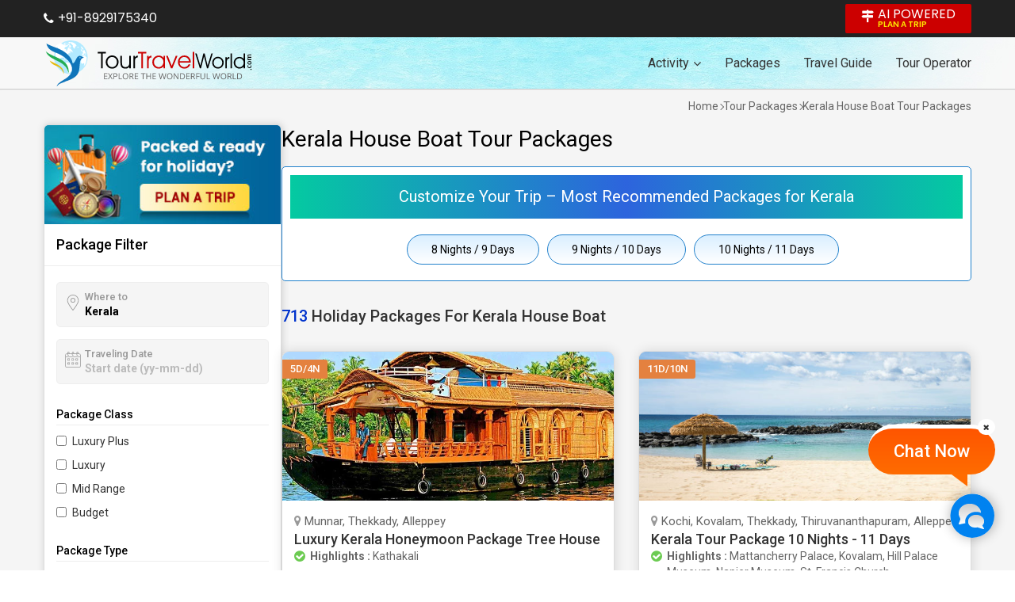

--- FILE ---
content_type: text/html; charset=UTF-8
request_url: https://www.tourtravelworld.com/packages/kerala_house-boat-holidays.htm
body_size: 42158
content:
<!doctype html>
<html  lang="en">
<head>
<meta charset="utf-8">
<meta name="viewport" content="width=device-width, initial-scale=1"/>
<meta name="msvalidate.01" content="8270973D09556A944D68DC2B48F8F49F" /> 
<title>Kerala House Boat Tour Packages,Book Kerala House Boat Holiday Packages,Kerala House Boat Travel Packages</title>
<meta name="description" content="Find & book Kerala House Boat tour packages classified at very best price - Get the thousands of Kerala House Boat holiday packages online, explore for latest travel deals and Kerala House Boat travel packages according to your requirement and budget. Book Kerala House Boat packages now!"/>
<meta name="keywords" content="kerala house boat tour packages, book kerala house boat holiday packages, kerala house boat travel packages, kerala house boat vacation packages"/>
<link rel="shortcut icon" href="/favicon.ico" type="image/x-icon" />
<meta name="facebook-domain-verification" content="lxniv0jlr8dv3htnomuh5chwf9lzj5" />
	<link rel="canonical" href="https://www.tourtravelworld.com/packages/kerala_house-boat-holidays.htm" />
	<link rel="preconnect" href="https://www.googletagmanager.com" crossorigin="anonymous"/>
<link rel="preconnect" href="https://fonts.googleapis.com" crossorigin="anonymous"/>
<link rel="preconnect" href="https://fonts.gstatic.com" crossorigin="anonymous"/>
<link rel="preconnect" href="https://www.youtube.com" crossorigin="anonymous"/>
<link rel="preconnect" href="https://play.google.com" crossorigin="anonymous"/>
<link rel="preconnect" href="https://itunes.apple.com" crossorigin="anonymous"/>
<link rel="preconnect" href="https://www.facebook.com" crossorigin="anonymous"/>
<link rel="preconnect" href="https://twitter.com" crossorigin="anonymous"/>
<link rel="preconnect" href="https://in.pinterest.com" crossorigin="anonymous"/>
<link rel="preconnect" href="https://www.weblinkindia.net" crossorigin="anonymous"/>
<link rel="preconnect" href="https://cdn.jsdelivr.net" crossorigin="anonymous"/>
<link rel="preconnect" href="https://www.tourtravelworld.com" crossorigin="anonymous"/>
<link rel="preconnect" href="https://static.tourtravelworld.com" crossorigin="anonymous"/>
<link rel="dns-prefetch" href="https://www.googletagmanager.com" crossorigin="anonymous"/>
<link rel="dns-prefetch" href="https://fonts.googleapis.com" crossorigin="anonymous"/>
<link rel="dns-prefetch" href="https://fonts.gstatic.com" crossorigin="anonymous"/>
<link rel="dns-prefetch" href="https://www.youtube.com" crossorigin="anonymous"/>
<link rel="dns-prefetch" href="https://play.google.com" crossorigin="anonymous"/>
<link rel="dns-prefetch" href="https://itunes.apple.com" crossorigin="anonymous"/>
<link rel="dns-prefetch" href="https://www.facebook.com" crossorigin="anonymous"/>
<link rel="dns-prefetch" href="https://twitter.com" crossorigin="anonymous"/>
<link rel="dns-prefetch" href="https://in.pinterest.com" crossorigin="anonymous"/>
<link rel="dns-prefetch" href="https://www.weblinkindia.net" crossorigin="anonymous"/>
<link rel="dns-prefetch" href="https://cdn.jsdelivr.net" crossorigin="anonymous"/>
<link rel="dns-prefetch" href="https://www.tourtravelworld.com" crossorigin="anonymous"/>
<link rel="dns-prefetch" href="https://static.tourtravelworld.com" crossorigin="anonymous"/>
	<link rel="stylesheet" href="https://static.tourtravelworld.com/css/travel-agent-header.css"/>
		<link href="https://static.tourtravelworld.com/css/ttw-chat.css" rel="stylesheet" />
	<style>

	.sticky-header,.header-top{position:static;box-shadow:none;}
	.nh-header{background:#fff url(https://static.tourtravelworld.com/images/navbar-bg.jpg) repeat-y center center;}
	.fixed-pkg-nav{font-family:'Roboto',sans-serif;position:fixed;top:-500;left:0;z-index:15;background:#fff;width:100%;border-bottom:1px solid #eee;display:none;opacity:0;transition:all 0.3s ease}
	.fixed-pkg-nav.fixed{top:0;display:block;opacity:1;box-shadow: 0px 3px 10px 0px rgba(0, 0, 0, 0.12);}
	.fixed-pkg-nav .pkg-navbar{display:flex;gap:30px;}
	.fixed-pkg-nav .pkg-navbar > li{flex-shrink:0}
	.fixed-pkg-nav .pkg-navbar > li > a{display:inline-flex;align-items:center;gap:5px;font-size:15px;line-height: 22px;padding:20px 0;color:#232323;font-weight:500}
	.fixed-pkg-nav .pkg-navbar > li.dropdown{position:relative;}
	.fixed-pkg-nav .pkg-navbar > li.dropdown .dropdown-menu{position:absolute;top:100%;left:0;width:auto;min-width:180px;background:#fff;border-radius:0 0 5px 5px; border:1px solid #eee;box-shadow:0px 5px 5px 0px rgba(0, 0, 0, 0.20); display:none; transition:all 0.3s ease}
	.fixed-pkg-nav .pkg-navbar > li.dropdown .dropdown-menu li{border-bottom:1px solid #eee}
	.fixed-pkg-nav .pkg-navbar > li.dropdown .dropdown-menu li:last-child{border-bottom:none;}
	.fixed-pkg-nav .pkg-navbar > li.dropdown:hover .dropdown-menu,.fixed-pkg-nav .pkg-navbar > li.dropdown:focus .dropdown-menu{display:block;}
	.fixed-pkg-nav .pkg-navbar > li.dropdown .dropdown-menu > li > a{display:block;padding:7px 15px;font-size:14px;color:#666;line-height:22px;background:#fff;transition:all 0.3s ease}
	.fixed-pkg-nav .pkg-navbar > li.dropdown .dropdown-menu > li:hover > a{background:#fafafa;color:#03c}
	body.ofh{overflow:hidden;}

	.breadcrumb-sec{font-family:'Roboto',sans-serif;background:#f5f5f5}
	.breadcrumb-list{display:flex;align-items:center; justify-content:flex-end; padding:10px 0 0 0;font-size:14px;line-height:25px;color:#666;gap:10px}
	.breadcrumb-list li{display:flex;align-items:center;gap:10px}
	.breadcrumb-list li a{color:#666;position:relative;}
	.breadcrumb-list li:before{content:'';height:5px;width:5px;border:solid #666; border-width:1px 1px 0 0;transform:rotate(45deg);display:inline-block;}
	.breadcrumb-list li:first-child:before{display:none}
	.pkg-sec{padding:10px 0 30px 0;background:#f5f5f5}
	.pkg-sec-inner{display:flex;gap:30px;}
	.pkg-sec-inner .pkg-inner-left{width:300px;flex-shrink:0}
	.pkg-inner-left .tas-fs-box{background:#fff;border:1px solid #ddd;border-radius:5px;box-shadow:1px 0px 10px #ccc;}
	.pkg-inner-left .pyh-banner{border-radius:5px 5px 0 0; overflow:hidden;}
	.pkg-inner-left .pyh-banner a{display:block;line-height:0;}
	.pkg-inner-left .pyh-banner img{width:100%;height:auto;}
	.pkg-inner-left .tas-fs-sh{font-family:'Roboto', sans-serif; padding:15px;font-size:18px; font-weight:500; line-height:22px; color:#000;border-bottom:1px solid #eee;}
	.pkg-inner-left .tas-fs-sh .rs-close{display:none}
	.pkg-inner-left .btn-filternow{display:none}
	.pkg-inner-left .tas-fs-body{padding:20px 15px;font-family:'Roboto', sans-serif;}
	.pkg-inner-left .af-ig{margin-bottom:15px;border:1px solid #eee; background:#f5f5f5; border-radius:5px;padding:10px 10px 10px 35px;position:relative;}
	.pkg-inner-left .af-ig .icon{width:30px;height:30px;position:absolute;left:10px;top:10px;display:flex;align-items:center;justify-content:flex-start;line-height:0}
	.pkg-inner-left .af-ig .icon svg{fill:#999;width:20px;height:20px;}
	.pkg-inner-left .where-to{position:relative;}
	.pkg-inner-left .af-ig .calender-icon{position:absolute;}
	.pkg-inner-left .agig-label{font-size:14px; font-weight:500; color:#000;display:block;margin-bottom:5px;}
	.pkg-inner-left .af-ig .agig-label{font-size:13px;line-height:16px;color:#999;margin-bottom:0;}
	.pkg-inner-left .af-fc{font-family:'Roboto', sans-serif;width:100%;font-size:14px;color:#000; font-weight:600;border:none;outline:none;background:transparent;}
	.pkg-inner-left .tas-fs-body .ui-autocomplete.ui-corner-all{font-family:'Roboto', sans-serif;top:100%;border-radius:0px 0px 5px 5px;box-shadow:0 0 5px #ccc; background:#fff; max-height:250px;overflow-y:auto; overflow-x:hidden; padding:0;}
	.pkg-inner-left .tas-fs-body .ui-menu .ui-menu-item{border-radius:0;border:solid #ddd;border-width:0px 0px 1px 0px}
	.pkg-inner-left .tas-fs-body .ui-menu .ui-menu-item:last-child{border-width:0}
	.pkg-inner-left .tas-fs-body .ui-menu .ui-menu-item a{border:none;background:none; border-radius:0; padding:7px 10px; font-size:14px;color:#666;line-height:20px;}
	.pkg-inner-left .tas-fs-body .ui-menu .ui-menu-item:hover a{background:#f5f5f5;color:#08c}
	.pkg-inner-left .tas-fs-body .ui-menu .ui-menu-item a.ui-state-focus, .tas-fs-body .ui-menu .ui-menu-item a.ui-state-active{margin:0;}
	.pkg-inner-left .start-date{position:relative;}
	.pkg-inner-left .start-date .calender-icon{position:absolute;right:10px;top:8px;pointer-events:none;color:#999}
	.pkg-inner-left .af-activities{margin-top:30px;}
	.pkg-inner-left .afa-h{font-family:'Roboto', sans-serif;font-size:14px; font-weight:500; border-bottom:1px solid #eee;padding-bottom:5px;margin-bottom:10px;}
	.pkg-inner-left .af-activity-list{margin:0;padding:0;list-style:none}
	.pkg-inner-left .af-activity-list li{margin-bottom:10px;}
	.pkg-inner-left .af-activity-list li:last-child{margin-bottom:0}
	.pkg-inner-left .af-activity-list .checkbox{display:flex;align-items:center;font-size:14px;line-height:20px;}
	.pkg-inner-left .af-activity-list .checkbox input[type="checkbox"]{margin-right:7px;}
	.pkg-inner-left .af-activity-list .checkbox input[type="checkbox"] + label{cursor:pointer;color:#333}
	.pkg-inner-left .af-activities .range-slider{margin-top:15px;height:5px;background:#ccc;border-radius:15px;border:none}
	.pkg-inner-left .af-activities .range-slider .ui-widget-header{background:#70a2ff}
	.pkg-inner-left .af-activities .range-slider .ui-slider-handle{height:15px;width:15px;border-radius:50%;border:none;background:#4d82f7;top:-5px;}
	.pkg-inner-left .tour-range,.price-range{margin-top:10px;display:flex;align-items:center;justify-content:space-between;font-size:14px;line-height:20px;color:#666}
	.pkg-inner-left .tour-range strong,.price-range strong{font-weight:500;color:#000}
	.pkg-sec-inner .pkg-inner-right{width:100%;flex-grow:1}
	.pkg-h-top{font-family:'Roboto',sans-serif;display:flex;align-items:center;justify-content:space-between;margin-bottom:15px;}
	.pkg-h-top .back{display:none}
	.pkg-h-top .pkg-h-title h1{font-size:28px;line-height:38px;color:#000;font-weight:400;}
	.pkg-h-top .pkg-h-title p{font-size:16px;line-height:25px;margin-top:5px;color:#000}
	.pkg-h-top .pkg-h-title p strong{font-weight:400;color:#0d62c2}
	.oars-sec{display:flex;flex-direction:column;gap:5px;align-items:flex-end;}
	.oars-sec .oars-ratting{font-size:16px;line-height:20px;display:inline-flex;align-items:center;gap:3px;color:#ffc800}
	.oars-sec .ors{display:flex;align-items:center;gap:5px}
	.oars-sec .oars-list{display:flex;align-items:center;gap:15px;font-size:13px;line-height:16px;color:#03c}
	.oars-sec .oars-list a{color:#0033cc}
	.oars-sec .oars-list strong{font-weight:500;color:#333}
	.atp-cs{margin-bottom:30px;font-family:'Roboto', sans-serif;}
	.tpc-acc{font-family:'Roboto', sans-serif;font-size:16px;line-height:27px;color:#666;max-height:100px;overflow:hidden;position:relative;margin-bottom:5px; transition:all 0.3s ease}
	.tpc-acc:after {content:''; position:absolute;bottom:0;left:0;height:60px;width:100%;background-image:linear-gradient(transparent, #f5f5f5);}
	.tpc-acc.more{max-height:initial;}
	.tpc-acc.more:after{display:none;}
	.tpc-acc strong, .tpc-acc b{font-weight:500;color:#333}
	.tpc-acc a{color:#1a73e8}
	.atp-cs .tpc-more-link{display:inline-block;font-size:15px;color:#1a73e8}
	.editor-content strong{color:#333;font-weight:600}
	.editor-content u{text-decoration:underline;}
	.editor-content a{color:#1a73e8}.editor-content a:hover{text-decoration:underline;}
	.editor-content s{text-decoration:line-through;}
	.editor-content p{font-size:16px;line-height:25px;color:#666;margin-bottom:10px;}
	.editor-content p:empty{display:none}
	.editor-content h2,.editor-content h3,.editor-content h4{font-family:'Roboto',sans-serif;margin-bottom:5px;margin-top:15px;font-weight:500;color:#333}
	.editor-content h2 strong,.editor-content h3 strong,.editor-content h4 strong{font-weight:500}
	.editor-content h2{font-size:20px;line-height:25px;border-bottom:1px solid #ddd;padding-bottom:5px;margin-bottom:10px;}
	.editor-content h3,.editor-content h4{font-size:16px;line-height:20px;}	

	.editor-content ul{list-style:disc;display:flex;flex-direction:column;gap:5px;padding-left:20px;margin-top:10px;margin-bottom:15px}
	.editor-content ul li{font-size:16px;line-height:20px;}
	.editor-content ol{list-style:decimal;display:flex;flex-direction:column;gap:5px;padding-left:20px;margin-top:10px;margin-bottom:15px}
	.editor-content ol li{font-size:16px;line-height:20px;}
	.editor-content table{width:auto;max-width:100%;border:1px solid #ddd;background:#fff;border-collapse:collapse;margin:15px 0;}
	.editor-content table tr th{font-weight:600;font-size:14px; line-height:20px; color:#333;background:#fff;border:1px solid #ddd;padding:7px}
	.editor-content table tr td{font-weight:400;font-size:14px;line-height:20px;color:#333;border:1px solid #ddd;padding:7px}
	.editor-content br{display:none;}
	.mrp{font-family: 'Roboto', sans-serif;border:1px solid #2181cc;padding:10px;border-radius:5px;background:#fff;margin-bottom:30px;}
	.mrp-h{text-align:center;font-size:20px;font-weight:400;color:#fff;background-image: linear-gradient(to right, #04caa1, #2d64dd, #04caa1); padding:15px; line-height:25px;}
	.mrp-link{padding:20px 0 0 0;display:flex;flex-wrap:wrap;justify-content:center;}
	.mrp-link a{display:inline-block;margin-right:10px; margin-bottom:10px; border:1px solid #2181cc;border-radius:25px;padding:10px 30px; font-size:14px;color:#000;font-weight:400;background: repeating-linear-gradient(#daefff, #fff); transition:all 0.3s ease}
	.mrp-link a:hover{background:#2181cc;color:#fff}
	.sf-box{font-family:'Roboto', sans-serif;margin-bottom:30px;display:flex;gap:10px;}
	.sf-label{font-weight:500;color:#333; font-size:16px;line-height:28px;flex-shrink:0}
	.sf-value{display:flex;flex-wrap:wrap;gap:7px;}
	.sf-item{border:1px solid #03c; color:#03c; border-radius:3px;padding:5px 10px;display:inline-flex;align-items:center;font-size:14px;line-height:16px;background:#fff;}
	.sf-item .sf-close{display:inline-flex;margin-left:10px; color:#999; font-size:14px;}
	.sf-clear{border:1px solid #c30; color:#c30; border-radius:3px;padding:5px 10px;display:inline-flex;align-items:center;font-size:14px;line-height:16px;background:#fff; transition:all 0.3s ease}
	.sf-clear:hover{background:#c30;color:#fff}
	.atp-cs{margin-bottom:30px;font-family:'Roboto', sans-serif;}
	.tours-pkg-sec .tours-pkg-filter{font-family:'Roboto', sans-serif;border-top:1px solid #eee;border-bottom:1px solid #eee;margin-bottom:30px;padding:15px 0;position:relative;display:flex;flex-direction:column;gap:10px}
	.tours-pkg-filter .tours-pkg-filter-selected{display:flex;gap:10px;white-space:nowrap;overflow-x:auto;}
	.tours-pkg-filter .tours-pkg-filter-selected > *{flex-shrink:0;}
	.tours-pkg-filter .tours-pkg-filter-selected button,.tours-pkg-filter .tours-pkg-filter-selected div{display:inline-flex;align-items:center;gap:5px;font-size:14px;line-height:20px;background:#fafafa;border:1px solid #dedede;border-radius:5px;padding:5px 10px;cursor:pointer;}
	.tours-pkg-sec .tours-pkg-filter-list{display:flex;gap:20px;}
	.tours-pkg-sec .tours-pkg-filter-list > li{position:relative;}
	.tours-pkg-sec .tours-pkg-filter-list > li > a{display:inline-flex;align-items:center;gap:5px;font-size:16px;line-height:22px;color:#222;padding:7px 25px;border-radius:25px;border:1px solid #ddd;background:#fff}
	.tours-pkg-sec .tours-pkg-filter-list .tours-pkg-filter-dropdownmenu{position:absolute;top:100%;left:0;background:#fff;border-radius:0px 0px 5px 5px;border:1px solid #eee;box-shadow:0px 5px 5px 0px rgba(0, 0, 0, 0.2);min-width:200px;z-index:5;display:none;padding:15px; max-height:250px;overflow-y:auto;}
	.tours-pkg-sec .tours-pkg-filter-dropdownmenu .title{margin-bottom:10px;font-size:16px;line-height:22px;font-weight:500;color:#222}
	.tours-pkg-sec .tours-pkg-filter-dropdownmenu .list{display:flex;flex-direction:column;gap:7px;}
	.tours-pkg-sec .tours-pkg-filter-dropdownmenu .list li label{display:flex;align-items:center;gap:5px;font-size:14px;line-height:20px;color:#666;cursor:pointer;}
	.tours-pkg-sec .tours-pkg-filter-list > li:hover .tours-pkg-filter-dropdownmenu,.tours-pkg-sec .tours-pkg-filter-list > li:focus .tours-pkg-filter-dropdownmenu{display:block;}

	.tours-pkg-sh{margin-bottom:30px;display:flex;flex-direction:column; align-items:flex-start;justify-content:flex-start;}
	.tours-pkg-sh h2{font-family:'Roboto', sans-serif;font-size:20px;font-weight:500;color:#333;line-height:28px;}
	.tours-pkg-sh p{font-size:15px;line-height:22px;color:#666}
	.tp-list{font-family:'Roboto', sans-serif;display:grid;gap:30px;grid-template-columns:repeat(auto-fill, minmax(365px, 1fr));margin-bottom:30px;}
	.tp-list .tp-item{border:1px solid #ddd;overflow:hidden;background:#fff;border-radius:10px;box-shadow:1px 0px 15px rgba(0,0,0,0.12);cursor:pointer;transition:all 0.3s ease}
	.tp-list .tp-item:hover{border-color:#eee;box-shadow:0px 10px 10px 0px rgba(0, 0, 0, 0.20);}
	.tp-list .tp-img{position:relative;overflow:hidden;height:188px;}
	.tp-list .tp-img .blur-bg{position:absolute;top:-10px;left:-10px;right:-10px;bottom:-10px;background-size:cover;background-repeat:no-repeat;z-index:0;filter:blur(8px);-webkit-filter:blur(8px);}
	.tp-list .tp-img picture{display:flex;align-items:center;justify-content:center;line-height:0;height:188px;position:relative;z-index:1}
	.tp-list .tp-img picture img{width:auto;height:auto; max-width:100%; object-fit:cover;transition:all 0.3s ease}
	.tp-list .tp-item:hover .tp-img picture img{transform:scale(1.1);}
	.tp-list .tp-img .days{position:absolute;top:10px;left:0;z-index:1;background:#e4813f;border-radius:0 3px 3px 0;padding:2px 10px;font-size:13px; line-height:20px; font-weight:500;color:#fff}

	.tp-list .inclusion{position:absolute;left:10px;bottom:10px;display:flex;flex-wrap:wrap;gap:5px;z-index:1}

	.tp-list .inclusion li{width:35px;height:35px;border-radius:50%;background:#fff;display:flex;align-items:center;justify-content:center;line-height:0;}
	.tp-list .inclusion li svg{width:18px;height:18px;fill:#222}
	.tp-list .inclusion li.tooltip {position:relative;cursor:pointer;}
	.tp-list .inclusion .tooltiptext{visibility:hidden;width:130px;background-color:white;color:#120c0c;	  text-align:center;border-radius:6px;padding:5px;position:absolute;z-index:1;line-height:normal; top:0px;font-size:12px;left:105%;}
	.tooltip:hover .tooltiptext,.tooltip:focus .tooltiptext{visibility:visible;}
	.tp-list .inclusion .tooltiptext::after {content:" ";position:absolute;top:50%;right:100%;margin-top:-5px;  border-width:5px;border-style:solid;border-color:transparent black transparent transparent;}
	.tp-list .tp-info{padding:15px;display:flex;flex-direction:column;gap:10px;border-bottom:1px solid #eee;height:155px;}
	.tp-list .tp-info .tp-dc{white-space:nowrap;overflow:hidden;text-overflow:ellipsis;font-size:15px;line-height: 22px;color:#666;}
	.tp-list .tp-info .tp-dc i.fa{color:#999}
	.tp-list .tp-title{font-size:18px;line-height:23px;font-weight:500;color:#333;overflow:hidden;text-overflow: ellipsis;display: -webkit-box; -webkit-line-clamp: 2; -webkit-box-orient: vertical;}
	.tp-list .tp-title a{color:#333;transition:all 0.3s ease}
	.tp-list .tp-title:hover a{color:#03c}
	.tp-list .tp-dv{display:flex;width:100%;}
	.tp-list .tp-dv span{overflow:hidden;display:-webkit-box;-webkit-box-orient:vertical;-webkit-line-clamp:2;line-clamp:2;text-overflow:ellipsis;font-size:14px;line-height:20px;color:#666;}
	.tp-list .tp-dv i.fa{color:rgba(46,181,9,0.7);width:20px;flex-shrink:0;padding-top:2px;}
	.tp-list .tp-other-info{display:flex;align-items:center;justify-content:space-between;gap:10px;padding:15px;border-bottom:1px solid #eee}
	.tp-list .tp-other-info .tp-other-left{display:flex;flex-direction:column;gap:5px;}
	.tp-list .tp-other-left .tp-days{display:inline-flex;align-items:center;gap:5px;font-size:15px;line-height:20px;color:#666}
	.tp-list .tp-other-left .tp-customized{display:inline-flex;align-items:center;gap:5px;font-size:15px;line-height:20px;color:#666;border:none;background:transparent;outline:none;cursor:pointer; transition:all 0.3s ease}
	.tp-list .tp-other-left .tp-customized:hover{color:#03c}
	.tp-list .tp-other-right .price{display:inline-flex;align-items:center;gap:3px;font-size:20px;font-weight:bold;line-height:25px;color:#ee5b5b}
	.tp-list .tp-other-right .price i.fa-inr{color:#333;font-weight:normal;}
	.tp-list .tp-other-right .price small{font-weight:400;color:#666;font-size:14px;}
	.tp-list .tp-btns-group{display:flex; flex-wrap:wrap; align-items:center;gap:5px;justify-content:space-between;padding:10px;}
	.tp-list .tp-btns-left{display:flex;align-items:center;gap:5px;}
	.tp-list .tp-btns-left a{display:inline-flex;align-items:center;gap:5px;padding:7px 15px;font-size:15px;line-height:20px;color:#184ea8;border:1px solid #84b2fe; border-radius:25px; transition:all 0.3s ease}
	.tp-list .tp-btns-left a:hover{background:#2d64dd;color:#fff}
	.tp-list .tp-btns-left a.link-gq{background:#ff8a0d;border-color:#ff8a0d;color:#fff;}
	.tp-list .tp-btns-left a.link-gq-dif{background-image:linear-gradient(to right, #2d64dd, #70a2ff);color:#fff;transition:all 0.3s ease}
	.tp-list .tp-btns-left a.link-gq-dif:hover{background-image:linear-gradient(to right, #2d64dd, #1155e9);}
	.tp-list .tp-btns-right{text-align:right;max-width:115px;}
	.tp-list .tp-btns-right .link-vn{display:inline-flex;gap:5px;align-items:center;text-decoration:underline;font-size:13px;line-height:17px;color:#003399}
	.tpftl-sec{background:#fff;padding:20px;box-shadow: 1px 0 10px #ccc;margin-top:70px;border-radius:5px;}
	.tpftl-sec h2{font-family: 'Roboto', sans-serif; font-size:20px;color:#000;font-weight:500;line-height:25px;margin-bottom:15px;}
	.tpfrl-list{margin:0;padding:0;list-style:none;display:flex;flex-wrap:wrap;font-family: 'Roboto', sans-serif;}
	.tpfrl-list li{margin-right:10px;margin-bottom:15px;}
	.tpfrl-list li.off{display:none}
	.tpfrl-list li a{display:block;border:1px solid #ccc;font-size:16px;line-height:25px;border-radius:5px;color:#666;text-decoration:none;padding:5px 15px;transition:all 0.3s ease}
	.tpfrl-list li a.mtp-link{border-color:#2d64dd;color:#2d64dd;}
	.tpfrl-list li a:hover{border-color:#2d64dd;color:#fff;background:#2d64dd;}
	.rtal-sec{margin-top:70px;font-family: 'Roboto', sans-serif;}
	.rtal-sec h2{font-family: 'Roboto', sans-serif; font-size:20px;color:#000;font-weight:500;line-height:25px;margin-bottom:10px;}
	.rtal-sec p{font-size:16px;line-height:26px;color:#666;}
	.rta-list{margin:20px 0;display:flex;flex-direction:column;gap:20px}
	.rta-list li{background:#fff;border-radius:5px;box-shadow:1px 0px 10px #ccc;display:flex; gap:20px; padding:20px;}
	.rta-list .rta-logo{display:inline-flex;align-items:center; width:80px; height:60px; justify-content:center;line-height:0;overflow: hidden;border-radius:3px;position:relative;flex-shrink:0}
	.rta-list .rta-logo:after{content:'';position:absolute;top:0;left:0;width:80px;height:60px;border-radius:3px;background:rgba(0, 0, 0, 0.1);}
	.rta-list .rta-logo img{width:auto;height:auto;max-width:80px;max-height:60px;}
	.rta-list .rta-logo span{display:inline-flex; align-items:center;justify-content:center; border-radius:3px;font-size:40px;font-weight:500;color:#fff;line-height:50px;width:80px; height:60px;}
	.rta-list .rta-left{display:flex; gap:15px; max-width:calc(100% - 250px); align-items:center;flex-grow:1}
	.rta-list .rta-info{padding-right:20px}
	.rta-list .rta-name{display:flex;flex-wrap:wrap; align-items:center;}
	.rta-name .agent-name{font-size:18px;color:#03c; font-weight:500;line-height:22px;margin-right:5px;}
	.rta-name .agent-ratting{font-size:14px;color:#ecbb55;margin-right:5px;}
	.rta-name .agent-reviews{font-size:14px;color:#333;line-height:18px;}
	.rta-name .agent-reviews strong{font-weight:bold;color:#000;font-size:16px;}
	.rta-list .rta-info .rta-oi{font-size:13px;line-height:18px;color:#333;display:-webkit-box;-webkit-line-clamp:3;-webkit-box-orient: vertical; overflow:hidden;}
	.gafq-link{display:inline-block;background:#ebba53;color:#fff;font-size:20px;font-weight:500;border-radius:3px;padding:7px 40px;line-height:23px;}
	.gafq-link small{display:block;text-align:center; line-height:18px;font-weight:400;font-size:14px;}
	.tral-loadmore{text-align:center;}
	.tral-loadmore a{display:inline-flex;color:#2e5fc3;align-items:center;background:#fff;padding:10px 40px;font-size:16px; line-height:25px;border-radius:5px; font-weight:500;box-shadow:1px 0px 10px #ccc;transition:all 0.3s ease}
	.tral-loadmore a i.fa{margin-left:10px;font-size:12px;}
	.tral-loadmore a:hover{background:#2d64dd;color:#fff}
	.ljr-sec{margin-top:70px;}
	.ljr-sec h2{font-family: 'Roboto', sans-serif;font-size:20px;color:#000;font-weight:500;line-height:25px;margin-bottom:5px;}
	.ljr-sec .oars-sec{display:flex;align-items:center;gap:5px;justify-content:flex-start;flex-direction:row;margin-bottom:20px;font-size:16px;line-height:22px;color:#333}
	.ljr-sec .oars-sec i.fa-star{color:#ff8708}
	.ljr-sec .oars-sec small{color:#666;font-size:14px; line-height:20px}
	.lltr-list{font-family: 'Roboto', sans-serif;display:grid;list-style:none;grid-template-columns:repeat(auto-fill, minmax(350px,1fr));gap:20px;}
	.lltr-item{background:#fff;border-radius:5px;padding:20px; min-height:100%;box-sizing:border-box;box-shadow:1px 0px 10px #ccc}
	.lltr-h{display:flex; flex-wrap:wrap;}
	.lltr-icon{width:50px;height:50px; line-height:0; display:flex;align-items:center;justify-content:center;margin-right:15px;color:#fff;border-radius:50%;font-size:40px; overflow:hidden;}
	.lltr-icon img{max-width:100%;height:auto;}
	.lltr-info{width:calc(100% - 65px)}
	.lltr-name{font-size:16px;line-height:25px;font-weight:600;color:#000;white-space:nowrap;overflow:hidden;text-overflow:ellipsis;}
	.lltr-ratting{display:flex;align-items:center;}
	.lltr-ratting .ratting{font-size:16px;color:#ff8708; line-height:25px;margin-right:5px}
	.lltr-ratting .ratting-counter{color:#666;line-height:20px;}
	.lltr-ratting .ratting-counter strong{font-weight:600;color:#333}
	.lltr-date{font-size:13px;color:#666; line-height:20px;}
	.lltr-review{margin-top:7px;font-size:14px;line-height:25px;color:#666;font-style:italic; min-height:50px;}
	.lltr-review a{color:#3867ff;}
	.lltr-footer{margin-top:15px;}
	.lltr-for,.lltr-location{font-size:14px;color:#999;line-height:20px;}
	.lltr-for a{color:#3867ff;font-weight:600}
	.ymal-sec,.faq-sec{margin-top:50px;}
	.ymal-sec h2,.faq-sec h2{font-family: 'Roboto', sans-serif;font-size:20px;font-weight:500;margin-bottom:10px; line-height:25px;}
	.ymal-sec .ymal{background:#fff;border-radius:5px; box-shadow:1px 0 15px #ccc;padding:20px;}
	.ymal-list{font-family: 'Roboto', sans-serif;display:flex;flex-wrap:wrap; margin-left:-15px;margin-right:-15px}
	.ymal-list li{margin-bottom:10px;padding-left:15px; padding-right:15px; width:33.33%}
	.ymal-list li a{font-size:16px;line-height:24px;color:#03c;position:relative;padding-left:15px;display:inline-block;white-space:nowrap;overflow:hidden;text-overflow:ellipsis;max-width:100%}
	.ymal-list li a:before{content:'\f105';font-family:'FontAwesome';color:#999; font-size:14px; position:absolute;left:0;top:0px;}

	.faq-list{list-style: none; counter-reset:faqs-counter;}
	.faq-list > li{background:#fff;border-radius:5px; padding:15px 15px 15px 45px; box-shadow:1px 0px 10px #ccc;margin-bottom:15px;position:relative;counter-increment:faqs-counter;}
	.faq-list > li:before{content:counter(faqs-counter) ". ";color:#de2101;font-size:16px;line-height:25px;font-weight:700;    position:absolute;left:15px;top:15px;width:25px;text-align:center;}
	.faq-list .faq-ans{display:none;font-size:15px;color:#333;line-height:28px;margin-top:15px;}
	.faq-list .faq-ans p{margin-bottom:5px;}
	.faq-list .faq-ans p:last-child{margin-bottom:0}
	.faq-list .faq-ans ul{margin:0 0 0 15px;list-style:disc;}
	.faq-list .faq-ans ul > li{margin-bottom:5px;}
	.faq-list .faq-ans ol{margin:0 0 0 15px;list-style:decimal;}
	.faq-list .faq-ans ol > li{margin-bottom:5px;}
	.faq-list .faq-q{font-size:18px;font-weight:500;color:#000;line-height:28px;position:relative;cursor: pointer;padding-right:20px;}
	.faq-list .faq-q:after {content:'\f067'; font-family:'FontAwesome'; position:absolute;right:0;top:0px;    color: #999;font-weight:normal;transition:all 0.3s ease;}
	.faq-list .faq-q.on:after{content:'\f068'}
	.tpf-menu{display:none;}
	@media screen and (max-width:1200px){
	.fw{width:100%;box-sizing:border-box;}
	.fixed-pkg-nav .pkg-navbar{gap:20px;}
	}
	@media screen and (max-width:800px){
	.pkg-sec{padding:0}	
	.breadcrumb-list{padding:7px 15px;white-space:nowrap;overflow-x:auto; justify-content:flex-start;}
	.pkg-sec-inner{flex-wrap:wrap;}	
	.pkg-sec-inner .pkg-inner-left{width:100%;display:none}
	.pkg-sec-inner .pkg-inner-left.show{position:fixed;top:0;left:0;width:100%;height:100%;overflow-y:auto;display:block;z-index:16;background:#fff}
	.pkg-sec-inner .pkg-inner-left.show .tas-fs-box{border:none;box-shadow:none;padding-bottom:70px;}
	.pkg-sec-inner .pkg-inner-left.show .tas-fs-sh{padding:15px; background:#fafafa; border-bottom-color:#ddd;display:flex;align-items:center;justify-content:space-between;}
	.pkg-inner-left .tas-fs-sh .rs-close{display:inline-flex;border:none;background:transparent;cursor:pointer;color:#999;align-items:center;justify-content:center;gap:2px;padding:0;line-height:16px;}
	.pkg-sec-inner .pkg-inner-left.show .btn-filternow{display:flex;align-items:center;justify-content:center;padding:10px 15px;background:#fff;position:fixed;bottom:0;left:0;right:0;width:100%;border-top:1px solid #eee;z-index:3}
	.pkg-sec-inner .pkg-inner-left.show .btn-filternow .btn-filter {font-family: 'Poppins', sans-serif;width:100%;display: block;background: #2842de;border: 1px solid #2842de; padding:7px;text-transform: uppercase;
    border-radius:5px;color: #fff;font-weight: 500; font-size: 16px;}
	.pkg-sec-inner .pkg-inner-left.show .pyh-banner{display:none}
	.pkg-h-top{display:flex;flex-direction:column; justify-content:space-between; align-items:flex-start; margin-bottom:0;padding:0;background-image:url(https://static.tourtravelworld.com/mobile/images/goa-tp.jpg); background-repeat:no-repeat;background-size:cover;position:relative; height:154px;}
	.pkg-h-top .pkg-h-title{display:block;padding:30px 10px 15px 10px; width:100%;box-sizing:border-box; z-index:1;background-image:linear-gradient(transparent,rgba(0, 64, 77, 1));}
	.pkg-h-top .back{margin-top:10px;margin-left:10px; display:inline-flex;width:35px;height:25px; line-height:0;align-items:center;justify-content:center;background:rgba(0,0,0,0.2);border-radius:5px;position:relative;z-index:1}
	.pkg-h-top .back svg{fill:#fff;width:20px}
	.pkg-h-top .pkg-h-title h1{font-size:22px;line-height:28px;font-weight:500;color:#fff}
	.atp-cs{padding-left:15px;padding-right:15px;}
	.tpc-acc,.editor-content p{font-size:15px;}
	.editor-content h2, .editor-content h3, .editor-content h4{font-size:18px;line-height:22px;}
	.mrp{margin-left:15px;margin-right:15px;padding:0;overflow:hidden;}
	.mrp-h{padding:10px;}
	.mrp-link{padding:10px;display:flex;flex-wrap:wrap;gap:7px;justify-content:flex-start;}
	.mrp-link a{margin:0;padding:5px 15px;font-size:13px;}
	.tours-pkg-sec .tours-pkg-filter-list > li > a{padding:5px 15px;}
	.sf-box{flex-direction:column;padding-left:15px;padding-right:15px;}
	.tp-list{padding-left:15px;padding-right:15px;gap:20px;margin-bottom:20px;}
	.tp-list .tp-title{font-size:16px;line-height:22px;}
	.oars-sec{align-items:flex-start;margin-top:10px;gap:5px;}
	.tpfrl-list{display:grid;grid-template-columns:repeat(auto-fill, minmax(300px, 1fr));gap:10px 20px}
	.tpfrl-list li{margin:0;padding-left:15px;position:relative;}
	.tpfrl-list li:before{content:'';height:5px;width:5px;border:solid #666;border-width:1px 1px 0 0;position:absolute;top:10px;left:0;transform:rotate(45deg);}
	.tpfrl-list li a{white-space:nowrap;overflow:hidden;text-overflow:ellipsis;border:none;padding:0;}
	.tpfrl-list li a:hover{color:#2d64dd;background:transparent;}
	.rta-list li{padding:10px;flex-wrap:wrap;gap:5px;}
	.rta-list .rta-left{width:100%;max-width:100%;gap:10px;flex-grow:1}
	.rta-list .rta-logo{width:60px;height:60px;display:flex;overflow:hidden;border-radius:50%;flex-shrink:0}
	.rta-list .rta-logo:after{width:60px;height:60px;}
	.rta-list .rta-logo img{max-width:60px;}
	.rta-list .rta-logo span{font-size:30px;width:60px;height:60px;display:flex;align-items:center;justify-content:center;}
	.rta-list .rta-info{flex-grow:1;padding-right:0}
	.gafq-link{padding:7px 15px;font-size:16px;line-height:18px;margin-left:70px;}
	.gafq-link small{font-size:12px;}
	.ymal-sec, .faq-sec,.ljr-sec,.rtal-sec,.tpftl-sec{padding:20px 15px;border-top:10px solid #eee; margin-top:0;box-shadow:none;border-radius:0}
	.ymal-sec .ymal{padding:15px;box-shadow:none}
	.ymal-list{margin:0;display:grid;grid-template-columns:repeat(auto-fill, minmax(300px, 1fr));gap:5px 20px;}
	.ymal-list li{width:100%;padding:0;margin:0;}
	.ymal-list li a{font-size:15px; line-height:22px;}
	.tpftl-sec h2,.ymal-sec h2, .faq-sec h2,.ljr-sec h2,.rtal-sec h2{font-size:20px;line-height:25px;}
	.faq-list,.lltr-list{display:flex;flex-direction:column;gap:15px;}
	.faq-list > li{margin-bottom:0}
	.faq-list .faq-q{font-size:16px;line-height:22px;}
	.faq-list > li:before{line-height:22px;}
	.faq-list .faq-ans{margin-top:10px;font-size:14px;line-height:25px;}
	.faq-list .faq-q:after{font-size:15px;}
	
	.rtal-sec p{font-size:15px;line-height:20px;}
	.tours-pkg-sec{padding-bottom:30px;}
	.tours-pkg-sec .tours-pkg-filter,.tours-pkg-sh{padding-left:15px;padding-right:15px;}	
	.tours-pkg-sec .tours-pkg-filter-list{gap:5px;white-space:nowrap;overflow-x:auto;}
	.fixed-pkg-nav .fw{position:relative;}
	.fixed-pkg-nav .pkg-navbar{white-space:nowrap;overflow-x:auto;}
	.fixed-pkg-nav .pkg-navbar > li.dropdown{position:static;}
	.fixed-pkg-nav .pkg-navbar > li.dropdown .dropdown-menu{width:100%}
	.tours-pkg-sec .tours-pkg-filter-list::-webkit-scrollbar,.tours-pkg-filter-selected::-webkit-scrollbar,.fixed-pkg-nav .pkg-navbar::-webkit-scrollbar{display:none;}
	.tours-pkg-sec .tours-pkg-filter-list > li{position:static;}
	.tours-pkg-sec .tours-pkg-filter-list .tours-pkg-filter-dropdownmenu{width:100%;max-width:calc(100% - 20px);left:10px;right: 10px;}
	.tours-pkg-sh p{font-size:14px;line-height:20px;margin-top:5px;}
	.tours-pkg-sh h2{line-height:25px;}
	.fixed-pkg-nav{padding-left:10px;padding-right:10px;}
	.tp-list .tp-info{height:auto;}
	.fixed-pkg-nav .pkg-navbar > li > a{font-size:15px;padding:12px 0}
	.tpf-menu{position:sticky;top:0px;left:0;right:0;z-index:9;background:#fff;box-shadow:0 5px 5px 0 #ccc;font-family:"Roboto",sans-serif;display:flex;flex-wrap:wrap;align-items:center;margin-bottom:20px}
	.tpf-menu > li{border-right:1px solid #eee}
	.tpf-menu .dropdown{position:relative}
	.tpf-menu > li:last-child{border-right:none}
	.tpf-menu > li > a{display:flex;align-items:center;font-size:15px;line-height:23px;padding:7px 10px;color:#000}
	.tpf-menu > li > a img {margin-right:5px;}
	.tpf-menu > li > a i.fa {color:#999;margin-right:5px;margin-left:5px;}
	.tpf-menu .dropdown .dropdown-menu{padding:5px 0;display:none;position:absolute;top:100%;left:auto; right:0; background:#fff;width:180px;box-shadow:3px 3px 5px 0 #999;border:1px solid #ddd;border-radius:0 0 3px 3px;z-index:1;max-height:250px;overflow-y:auto;transition:all .3s ease}
	.tpf-menu .dropdown-menu li a{display:block;font-size:14px;line-height:22px;color:#03c;padding:5px 10px}
	.tpf-menu .dropdown:hover .dropdown-menu,.tpf-menu .dropdown:focus .dropdown-menu{display:block}
	.fixed-pkg-nav.fixed{box-shadow:none;background:#7090d7;color:#fff;border-bottom:none;}
	.fixed-pkg-nav.fixed .pkg-navbar > li > a{color:#fff}
	}
	@media screen and (max-width:480px){
	.tp-list{grid-template-columns:1fr}	
	}</style>
<script src="https://cdn.pagesense.io/js/exportersindia/dca99ba4af274fd8960981885b2d277c.js"></script>
<!-- Google Tag Manager -->
<script>(function(w,d,s,l,i){w[l]=w[l]||[];w[l].push({'gtm.start':
new Date().getTime(),event:'gtm.js'});var f=d.getElementsByTagName(s)[0],
j=d.createElement(s),dl=l!='dataLayer'?'&l='+l:'';j.async=true;j.src=
'https://www.googletagmanager.com/gtm.js?id='+i+dl;f.parentNode.insertBefore(j,f);
})(window,document,'script','dataLayer','GTM-PCRBWWR');gtag('config', 'AW-995748976');</script>
<!-- End Google Tag Manager -->
</head>
<body>
<!-- Google Tag Manager (noscript) -->
<noscript><iframe src="https://www.googletagmanager.com/ns.html?id=GTM-PCRBWWR" height="0" width="0" style="display:none;visibility:hidden" loading="lazy"></iframe></noscript>
<!-- End Google Tag Manager (noscript) -->
<script type="application/ld+json">
{
  "@context": "https://schema.org",
  "@type": "Organization",
  "name": "TourTravelWorld.com",
  "url": "https://www.tourtravelworld.com/",
  "logo": "https://static.tourtravelworld.com/images/ttw-logo.svg",
  "telephone": "+91-8929175340",
  
  "address": {
    "@type": "PostalAddress",
    "streetAddress": "33 & 33A, Rama Road, Industrial Area, Near Kirti Nagar Metro Station, New Delhi",
    "addressLocality": "Delhi",
    "postalCode": "110015",
    "contactType" : "Customer Support",
    "addressCountry": "IN"
  },  

  "sameAs": [
    "https://www.facebook.com/TourTravelWorld/",
    "https://twitter.com/TravelWorld_",
    "https://www.instagram.com/tourtravelworld_/",
    "https://www.youtube.com/c/Tourtravelworld/",
    "https://www.linkedin.com/company/tourtravelworld.com",
    "https://in.pinterest.com/tourtravelworld/"
  ]
}
</script>
<div class="sticky-header">
		
	<div class="ta-ht">
  	<div class="fw">
    	<div class="ta-ht-inner">
           <div class="taht-left">
           <span class="ht-call"> <i class="fa fa-phone"></i> +91-8929175340</span>
           </div>
            <div class="taht-right">
              <a href="javascript:;" onclick="javascript:getCustomInquiry('',);" title="Plan A Trip" class="ht-link-pat"><i class="fa fa-map-signs"></i> <span>AI Powered <small>Plan A Trip</small></span></a>
            </div>
        </div>
    </div>
    </div>

	<header class="ta-header" >
    <div class="fw">
    	<link rel="preload" as="image" href="https://static.tourtravelworld.com/images/andman-header-bg.jpg" fetchpriority="high">
    	<div class="ta-header-inner">
        <a href="https://www.tourtravelworld.com" class="ttw-logo" aria-label="Tour Travel World">
          <img src="https://static.tourtravelworld.com/images/ttw-logo.svg" alt="" width="265" height="58">
        </a>
					<div class="tah-nav">
	          	          

								
					<ul class="tah-navbar">
					<li class="ad-menu">
	                  <a href="#">Activity <i class="fa fa-angle-down"></i></a>
	                  <ul class="ad-menu-list">
	                    <li class="menu-arrow menu-arrow-top"></li>
																	<li class="liH"><a href="https://www.tourtravelworld.com/packages/kerala_adventure-holidays.htm">Adventure</a></li>
																				<li class="liH"><a href="https://www.tourtravelworld.com/packages/kerala_camping-holidays.htm">Camping</a></li>
																				<li class="liH"><a href="https://www.tourtravelworld.com/packages/kerala_bird-watching-holidays.htm">Bird Watching</a></li>
																				<li class="liH"><a href="https://www.tourtravelworld.com/packages/kerala_food-drink-holidays.htm">Food and Drink</a></li>
																				<li class="liH"><a href="https://www.tourtravelworld.com/packages/kerala_forts-palaces-holidays.htm">Forts and Palaces</a></li>
																				<li class="liH"><a href="https://www.tourtravelworld.com/packages/kerala_paragliding-holidays.htm">Paragliding</a></li>
																				<li class="liH"><a href="https://www.tourtravelworld.com/packages/kerala_river-rafting-holidays.htm">River Rafting</a></li>
																				<li class="liH"><a href="https://www.tourtravelworld.com/packages/kerala_road-trip-holidays.htm">Road Trip</a></li>
																				<li class="liH"><a href="https://www.tourtravelworld.com/packages/kerala_trekking-holidays.htm">Trekking</a></li>
																				<li class="liH"><a href="https://www.tourtravelworld.com/packages/kerala_adventure-sports-holidays.htm">Adventure Sports</a></li>
																				<li class="liH"><a href="https://www.tourtravelworld.com/packages/kerala_jungle-safari-holidays.htm">Jungle Safari</a></li>
																				<li class="liH"><a href="https://www.tourtravelworld.com/packages/kerala_yoga-meditation.htm">Yoga & Meditation</a></li>
																				<li class="liH"><a href="https://www.tourtravelworld.com/packages/kerala_snorkeling-holidays.htm">Snorkeling</a></li>
																				<li class="liH"><a href="https://www.tourtravelworld.com/packages/kerala_kayaking-holidays.htm">Kayaking</a></li>
																				<li class="liH"><a href="https://www.tourtravelworld.com/packages/kerala_abseiling-holidays.htm">Abseiling</a></li>
																				<li class="liH"><a href="https://www.tourtravelworld.com/packages/kerala_parasailing-holidays.htm">Parasailing</a></li>
																				<li class="liH"><a href="https://www.tourtravelworld.com/packages/kerala_hiking-holidays.htm">Hiking</a></li>
																				<li class="liH"><a href="https://www.tourtravelworld.com/packages/kerala_mountain-biking-holidays.htm">Mountain Biking</a></li>
																				<li class="liH"><a href="https://www.tourtravelworld.com/packages/kerala_caving-holidays.htm">Caving</a></li>
																				<li class="liH"><a href="https://www.tourtravelworld.com/packages/kerala_surfing-holidays.htm">Surfing</a></li>
																				<li class="liH"><a href="https://www.tourtravelworld.com/packages/kerala_scuba-diving-holidays.htm">Scuba Diving</a></li>
																				<li class="liH"><a href="https://www.tourtravelworld.com/packages/kerala_cycling-holidays.htm">Cycling</a></li>
																				<li class="liH"><a href="https://www.tourtravelworld.com/packages/kerala_motor-bike-holidays.htm">Motor Biking</a></li>
																				<li class="liH"><a href="https://www.tourtravelworld.com/packages/kerala_biking-holidays.htm">Biking</a></li>
																				<li class="liH"><a href="https://www.tourtravelworld.com/packages/kerala_rock-climbing-holidays.htm">Rock Climbing</a></li>
																				<li class="liH"><a href="https://www.tourtravelworld.com/packages/kerala_jeep-safari-holidays.htm">Jeep Safari</a></li>
																				<li class="liH"><a href="https://www.tourtravelworld.com/packages/kerala_heli-skiing-holidays.htm">Heli Skiing</a></li>
																				<li class="liH"><a href="https://www.tourtravelworld.com/packages/kerala_artificial-wall-climbing-holidays.htm">Artificial Wall Climbing</a></li>
																				<li class="liH"><a href="https://www.tourtravelworld.com/packages/kerala_elephant-safari-holidays.htm">Elephant Safari</a></li>
																				<li class="liH"><a href="https://www.tourtravelworld.com/packages/kerala_diving-holidays.htm">Diving</a></li>
																				<li class="liH"><a href="https://www.tourtravelworld.com/packages/kerala_water-skiing-holidays.htm">Water Skiing</a></li>
																				<li class="liH"><a href="https://www.tourtravelworld.com/packages/kerala_boating-holidays.htm">Boating</a></li>
																				<li class="liH"><a href="https://www.tourtravelworld.com/packages/kerala_sailing-holidays.htm">Sailing</a></li>
																				<li class="liH"><a href="https://www.tourtravelworld.com/packages/kerala_white-water-rafting-holidays.htm">White Water Rafting</a></li>
																				<li class="liH"><a href="https://www.tourtravelworld.com/packages/kerala_jet-ski-ride-holidays.htm">Jet Ski Ride</a></li>
																				<li class="liH"><a href="https://www.tourtravelworld.com/packages/kerala_sail-boats-holidays.htm">Sail Boats</a></li>
																				<li class="liH"><a href="https://www.tourtravelworld.com/packages/kerala_water-scooters-holidays.htm">Water Scooters</a></li>
																				<li class="liH"><a href="https://www.tourtravelworld.com/packages/kerala_rowing-boats-holidays.htm">Rowing Boats</a></li>
																				<li class="liH"><a href="https://www.tourtravelworld.com/packages/kerala_paddle-boats-holidays.htm">Paddle Boats</a></li>
																				<li class="liH"><a href="https://www.tourtravelworld.com/packages/kerala_boat-safari-holidays.htm">Boat Safari</a></li>
																				<li class="liH"><a href="https://www.tourtravelworld.com/packages/kerala_river-cruising-holidays.htm">River Cruising</a></li>
																				<li class="liH"><a href="https://www.tourtravelworld.com/packages/kerala_water-zorbing-holidays.htm">Water Zorbing</a></li>
																				<li class="liH"><a href="https://www.tourtravelworld.com/packages/kerala_boat-cruise-holidays.htm">Boat Cruise</a></li>
																				<li class="liH"><a href="https://www.tourtravelworld.com/packages/kerala_beach-volleyball-holidays.htm">Beach Volleyball</a></li>
																				<li class="liH"><a href="https://www.tourtravelworld.com/packages/kerala_beaches-sightseeing-holidays.htm">Beaches Sightseeing</a></li>
																				<li class="liH"><a href="https://www.tourtravelworld.com/packages/kerala_bliss-spa-holidays.htm">Bliss Spa</a></li>
																				<li class="liH"><a href="https://www.tourtravelworld.com/packages/kerala_bodyboarding-holidays.htm">Bodyboarding</a></li>
																				<li class="liH"><a href="https://www.tourtravelworld.com/packages/kerala_castles-holidays.htm">Castles</a></li>
																				<li class="liH"><a href="https://www.tourtravelworld.com/packages/kerala_cave-diving-holidays.htm">Cave Diving</a></li>
																				<li class="liH"><a href="https://www.tourtravelworld.com/packages/kerala_concerts-holidays.htm">Concerts</a></li>
																				<li class="liH"><a href="https://www.tourtravelworld.com/packages/kerala_day-spas-holidays.htm">Day Spas</a></li>
																				<li class="liH"><a href="https://www.tourtravelworld.com/packages/kerala_dune-bashing-holidays.htm">Dune Bashing</a></li>
																				<li class="liH"><a href="https://www.tourtravelworld.com/packages/kerala_light-sound-shows-holidays.htm">Light & Sound Shows</a></li>
																				<li class="liH"><a href="https://www.tourtravelworld.com/packages/kerala_monuments-historical-places-holidays.htm">Monuments & Historical Places</a></li>
																				<li class="liH"><a href="https://www.tourtravelworld.com/packages/kerala_museums-holidays.htm">Museums</a></li>
																				<li class="liH"><a href="https://www.tourtravelworld.com/packages/kerala_speed-boats-holidays.htm">Speed Boats</a></li>
																				<li class="liH"><a href="https://www.tourtravelworld.com/packages/kerala_swimming-holidays.htm">Swimming</a></li>
																				<li class="liH"><a href="https://www.tourtravelworld.com/packages/kerala_theme-parks-holidays.htm">Theme Parks</a></li>
																				<li class="liH"><a href="https://www.tourtravelworld.com/packages/kerala_sightseeing-holidays.htm">Sightseeing</a></li>
																	
							<li class="menu-arrow menu-arrow-down"></li>
						</ul>
					</li>

					<li><a href="https://www.tourtravelworld.com/packages/kerala-holiday-packages.htm" class="db pt25px pb22px graydark xlarge">Packages </a></li>

					<li><a href="https://www.tourtravelworld.com/india/kerala/" class="db pt25px pb22px graydark xlarge">Travel Guide </a></li>
					
					<li><a href="https://www.tourtravelworld.com/travel-agents/india/kerala_tour-operator.htm" class="db pt25px pb22px graydark xlarge">Tour Operator </a></li>
										</ul>

									
			</div>

					</div>
	</div>
</header>
</div>
	<input type="hidden" name="display_format" id="display_format" value="desktop">

	
	<section class="breadcrumb-sec">
	<div class="fw">
	<ul class="breadcrumb-list" itemscope="" itemtype="http://schema.org/BreadcrumbList">
	<li itemprop="itemListElement" itemscope="" itemtype="http://schema.org/ListItem"><meta itemprop="position" content="1"><a href="https://www.tourtravelworld.com" itemprop="item"><span itemprop="name">Home</span></a></li>
	<li itemprop="itemListElement" itemscope="" itemtype="http://schema.org/ListItem"><meta itemprop="position" content="2"><a href="https://www.tourtravelworld.com/packages/" itemprop="item"><span itemprop="name">Tour Packages</span></a></li>
	<li itemprop="itemListElement" itemscope="" itemtype="http://schema.org/ListItem"><meta itemprop="position" content="3"><span itemprop="name">Kerala House Boat Tour Packages</span></li>
	</ul>
	</div>
	</section>

	<section class="pkg-sec">
	<div class="fw">
	<div class="pkg-sec-inner">
	<div class="pkg-inner-left">
	<div class="tas-fs-box" id="LeftSecFixed">
	<div class="pyh-banner">
	<a href="javascript:;" onclick="javascript:getCustomInquiry();" title="Plan A Trip" area-label="Plan A Trip">							
	<img src="https://static.tourtravelworld.com/images/plan-a-trip.jpg" height="207" width="287" alt="Plan A Trip" decoding="async" fetchpriority="high">
	</a>
	</div>

	<form>
	<div class="tas-fs-sh">
	<span class="rs-title">Package Filter</span>
	<button type="button" class="rs-close" onclick="$(this).parents('.pkg-inner-left').removeClass('show');$('body').removeClass('ofh')">[<i class="fa fa-times"></i>]</button>
	</div>
	<div class="tas-fs-body">
	<div class="af-ig">
	<span class="icon">
	<svg xmlns="http://www.w3.org/2000/svg" viewBox="15.51 3 68.98 94"><g data-name="Layer 50"><path d="M50 3a34.53 34.53 0 0 0-34.492 34.492c0 18.449 31.601 57.14 32.947 58.778a2 2 0 0 0 3.09 0c1.346-1.639 32.947-40.33 32.947-58.778A34.53 34.53 0 0 0 50 3m0 88.803c-6.404-8.083-30.492-39.474-30.492-54.31a30.492 30.492 0 1 1 60.984 0c0 14.836-24.088 46.227-30.492 54.31"></path><path d="M50 22.265a14.077 14.077 0 1 0 14.077 14.077A14.093 14.093 0 0 0 50 22.265m0 24.153a10.077 10.077 0 1 1 10.077-10.076A10.09 10.09 0 0 1 50 46.418"></path></g></svg>
	</span>
	<label class="agig-label">Where to</label>
	<div class="where-to">
	<input type="text" name="where_to" id="where_to" class="af-fc" placeholder="Where to " value="Kerala" />
	<input name="where_to_city_id" id="where_to_city_id" type="hidden" value="10017" />
	<input name="where_to_hotspot_id" id="where_to_hotspot_id" type="hidden" value="" />
	<div id="where_to_city_div" class="autocomplete-dd"></div>
	
	</div>
	</div>

	<div class="af-ig">
	<span class="icon">
	<svg xmlns="http://www.w3.org/2000/svg" viewBox="4.75 4 54.5 56"><path d="M53.933 10.617h-2.38v-3.11a3.508 3.508 0 0 0-7.016 0v3.11H35.59v-3.11a3.508 3.508 0 1 0-7.016 0v3.11h-8.947v-3.11a3.508 3.508 0 1 0-7.016 0v3.11h-2.544a5.345 5.345 0 0 0-5.319 5.358v38.667A5.345 5.345 0 0 0 10.068 60h43.865a5.345 5.345 0 0 0 5.319-5.358V15.975a5.345 5.345 0 0 0-5.32-5.358m-7.396-3.11a1.508 1.508 0 0 1 3.016 0v3.11h-3.016zm-15.963 0a1.508 1.508 0 0 1 3.016 0v3.11h-3.016zm-15.963 0a1.508 1.508 0 0 1 3.016 0v3.11H14.61zm-4.544 5.11h2.544v1.934a3.526 3.526 0 0 0 4.658 3.315 1 1 0 0 0-.655-1.89 1.517 1.517 0 0 1-2.003-1.425v-1.934h13.963v1.934a3.51 3.51 0 0 0 3.508 3.508c.861.043 2.122-.382 1.768-1.465a1 1 0 0 0-1.273-.617 1.517 1.517 0 0 1-2.003-1.426v-1.934h13.963v1.934a3.526 3.526 0 0 0 4.657 3.315 1 1 0 0 0-.654-1.89 1.516 1.516 0 0 1-2.003-1.425v-1.934h7.396a3.343 3.343 0 0 1 3.319 3.358v5.035a1 1 0 0 0-.49-.146l-50.014.052v-4.94a3.343 3.343 0 0 1 3.32-3.36M53.933 58H10.067a3.343 3.343 0 0 1-3.319-3.358V22.916l50.016-.052a1 1 0 0 0 .488-.146v31.924A3.343 3.343 0 0 1 53.932 58"></path><path d="M20.063 27.505h-6.452a1 1 0 0 0-1 1v5.828a1 1 0 0 0 1 1h6.452a1 1 0 0 0 1-1v-5.828a1 1 0 0 0-1-1m-1 5.828h-4.452v-3.828h4.452zM34.253 27.505H27.8a1 1 0 0 0-1 1v5.828a1 1 0 0 0 1 1h6.452a1 1 0 0 0 1-1v-5.828a1 1 0 0 0-1-1m-1 5.828H28.8v-3.828h4.452zM48.442 27.505H41.99a1 1 0 0 0-1 1v5.828a1 1 0 0 0 1 1h6.453a1 1 0 0 0 1-1v-5.828a1 1 0 0 0-1-1m-1 5.828H42.99v-3.828h4.453zM20.063 41.694h-6.452a1 1 0 0 0-1 1v5.828a1 1 0 0 0 1 1h6.452a1 1 0 0 0 1-1v-5.828a1 1 0 0 0-1-1m-1 5.828h-4.452v-3.828h4.452zM34.253 41.694H27.8a1 1 0 0 0-1 1v5.828a1 1 0 0 0 1 1h6.452a1 1 0 0 0 1-1v-5.828a1 1 0 0 0-1-1m-1 5.828H28.8v-3.828h4.452zM48.442 41.694H41.99a1 1 0 0 0-1 1v5.828a1 1 0 0 0 1 1h6.453a1 1 0 0 0 1-1v-5.828a1 1 0 0 0-1-1m-1 5.828H42.99v-3.828h4.453z"></path></svg>
	</span>						
	<label class="agig-label">Traveling Date</label>
	<div class="start-date">
	<input type="text" class="af-fc" name="startDate" id="startDate" placeholder="Start date (yy-mm-dd)"/>
	</div>
	</div>

	<div class="af-activities">
	<div class="afa-h">Package Class</div>
	<ul class="af-activity-list">
	    		<li >
    		<div class="checkbox">
        	<input type="checkbox" name="pkg_class[]" class="pkg_class" id="pkg_class1" value="1"/>
            <label for="pkg_class1">Luxury Plus</label>
        	</div>
        	</li>
    		    		<li >
    		<div class="checkbox">
        	<input type="checkbox" name="pkg_class[]" class="pkg_class" id="pkg_class2" value="2"/>
            <label for="pkg_class2">Luxury</label>
        	</div>
        	</li>
    		    		<li >
    		<div class="checkbox">
        	<input type="checkbox" name="pkg_class[]" class="pkg_class" id="pkg_class3" value="3"/>
            <label for="pkg_class3">Mid Range</label>
        	</div>
        	</li>
    		    		<li >
    		<div class="checkbox">
        	<input type="checkbox" name="pkg_class[]" class="pkg_class" id="pkg_class4" value="4"/>
            <label for="pkg_class4">Budget</label>
        	</div>
        	</li>
    			</ul>
	</div>

	<div class="af-activities">
	<div class="afa-h">Package Type</div>
	<ul class="af-activity-list">
			<li>
		<div class="checkbox">
		<input type="checkbox" name="pkg_type[]" id="pkg_type_g" value="G"/>
		<label for="pkg_type_g">Group Tour </label>
		</div>
		 </li>
				<li>
		<div class="checkbox">
		<input type="checkbox" name="pkg_type[]" id="pkg_type_t" value="T"/>
		<label for="pkg_type_t">Private Tour </label>
		</div>
		</li>
		
	<div class="af-activities">
	<div class="afa-h">Tour Length</div>
	<div id="tourLength" class="range-slider"></div>
	<div class="tour-range">
	<div><strong id="sDays">1</strong> day</div>
	<div><strong id="eDays">46</strong> days</div>
	</div>
	</div>

	<div class="af-activities">
	<div class="afa-h">Rates in INR</div>
	<div id="priceRange" class="range-slider"></div>
	<div class="price-range">
	<div><i class="fa fa-inr"></i> <strong id="minPrice">3445</strong></div>
	<div><i class="fa fa-inr"></i> <strong id="maxPrice">161000</strong></div>
	</div>
	</div>
	</div>

	     	<input type="hidden" name="pkg_catg_id" id="pkg_catg_id" value="69"> 
     		<div class="btn-filternow">
	<button class="btn-filter" id="filterNow" type="button" onclick="$(this).parents('.pkg-inner-left').removeClass('show');$('body').removeClass('ofh')">Fiter Now</button>
	</div>
	</form>
	</div>
	</div>
	</div>

	<div class="pkg-inner-right">
	<div itemtype="https://schema.org/TouristTrip" itemscope="">
	<meta itemprop="name" content="Kerala House Boat Tour Packages" />
	<meta itemprop="description" content="Find & book Kerala House Boat tour packages classified at very best price - Get the thousands of Kerala House Boat holiday packages online, explore for latest travel deals and Kerala House Boat travel packages according to your requirement and budget. Book Kerala House Boat packages now!" />
	<div class="pkg-h-top" itemscope itemtype="https://schema.org/Product">
	<a href="#" class="back"><svg xmlns="http://www.w3.org/2000/svg" viewBox="0 0 640 640"><path d="M73.4 297.4C60.9 309.9 60.9 330.2 73.4 342.7L233.4 502.7C245.9 515.2 266.2 515.2 278.7 502.7C291.2 490.2 291.2 469.9 278.7 457.4L173.3 352L544 352C561.7 352 576 337.7 576 320C576 302.3 561.7 288 544 288L173.3 288L278.7 182.6C291.2 170.1 291.2 149.8 278.7 137.3C266.2 124.8 245.9 124.8 233.4 137.3L73.4 297.3z"/></svg></a>
	<div class="pkg-h-title">	
		<h1 itemprop="name">Kerala House Boat Tour Packages</h1>					
	</div>				
	</div>

	<ul class="tpf-menu">
	<li><a href="javascript:;" onclick="$('#LeftSecFixed').parents('.pkg-inner-left').toggleClass('show');$('body').addClass('ofh')"><i class="fa fa-filter"></i> Filters</a></li>
				<li class="dropdown">
			<a href="javascript:;"><i class="fa fa-plane"></i> Activity</a>
			<ul class="dropdown-menu">
	    							<li><a href="https://www.tourtravelworld.com/packages/kerala_adventure-holidays.htm">Adventure</a></li>
						 						<li><a href="https://www.tourtravelworld.com/packages/kerala_camping-holidays.htm">Camping</a></li>
						 						<li><a href="https://www.tourtravelworld.com/packages/kerala_bird-watching-holidays.htm">Bird Watching</a></li>
						 						<li><a href="https://www.tourtravelworld.com/packages/kerala_food-drink-holidays.htm">Food and Drink</a></li>
						 						<li><a href="https://www.tourtravelworld.com/packages/kerala_forts-palaces-holidays.htm">Forts and Palaces</a></li>
						 						<li><a href="https://www.tourtravelworld.com/packages/kerala_paragliding-holidays.htm">Paragliding</a></li>
						 						<li><a href="https://www.tourtravelworld.com/packages/kerala_river-rafting-holidays.htm">River Rafting</a></li>
						 						<li><a href="https://www.tourtravelworld.com/packages/kerala_road-trip-holidays.htm">Road Trip</a></li>
						 						<li><a href="https://www.tourtravelworld.com/packages/kerala_trekking-holidays.htm">Trekking</a></li>
						 						<li><a href="https://www.tourtravelworld.com/packages/kerala_adventure-sports-holidays.htm">Adventure Sports</a></li>
						 						<li><a href="https://www.tourtravelworld.com/packages/kerala_jungle-safari-holidays.htm">Jungle Safari</a></li>
						 						<li><a href="https://www.tourtravelworld.com/packages/kerala_yoga-meditation.htm">Yoga & Meditation</a></li>
						 						<li><a href="https://www.tourtravelworld.com/packages/kerala_snorkeling-holidays.htm">Snorkeling</a></li>
						 						<li><a href="https://www.tourtravelworld.com/packages/kerala_kayaking-holidays.htm">Kayaking</a></li>
						 						<li><a href="https://www.tourtravelworld.com/packages/kerala_abseiling-holidays.htm">Abseiling</a></li>
						 						<li><a href="https://www.tourtravelworld.com/packages/kerala_parasailing-holidays.htm">Parasailing</a></li>
						 						<li><a href="https://www.tourtravelworld.com/packages/kerala_hiking-holidays.htm">Hiking</a></li>
						 						<li><a href="https://www.tourtravelworld.com/packages/kerala_mountain-biking-holidays.htm">Mountain Biking</a></li>
						 						<li><a href="https://www.tourtravelworld.com/packages/kerala_caving-holidays.htm">Caving</a></li>
						 						<li><a href="https://www.tourtravelworld.com/packages/kerala_surfing-holidays.htm">Surfing</a></li>
						 						<li><a href="https://www.tourtravelworld.com/packages/kerala_scuba-diving-holidays.htm">Scuba Diving</a></li>
						 						<li><a href="https://www.tourtravelworld.com/packages/kerala_cycling-holidays.htm">Cycling</a></li>
						 						<li><a href="https://www.tourtravelworld.com/packages/kerala_motor-bike-holidays.htm">Motor Biking</a></li>
						 						<li><a href="https://www.tourtravelworld.com/packages/kerala_biking-holidays.htm">Biking</a></li>
						 						<li><a href="https://www.tourtravelworld.com/packages/kerala_rock-climbing-holidays.htm">Rock Climbing</a></li>
						 						<li><a href="https://www.tourtravelworld.com/packages/kerala_jeep-safari-holidays.htm">Jeep Safari</a></li>
						 						<li><a href="https://www.tourtravelworld.com/packages/kerala_heli-skiing-holidays.htm">Heli Skiing</a></li>
						 						<li><a href="https://www.tourtravelworld.com/packages/kerala_artificial-wall-climbing-holidays.htm">Artificial Wall Climbing</a></li>
						 						<li><a href="https://www.tourtravelworld.com/packages/kerala_elephant-safari-holidays.htm">Elephant Safari</a></li>
						 						<li><a href="https://www.tourtravelworld.com/packages/kerala_diving-holidays.htm">Diving</a></li>
						 						<li><a href="https://www.tourtravelworld.com/packages/kerala_water-skiing-holidays.htm">Water Skiing</a></li>
						 						<li><a href="https://www.tourtravelworld.com/packages/kerala_boating-holidays.htm">Boating</a></li>
						 						<li><a href="https://www.tourtravelworld.com/packages/kerala_sailing-holidays.htm">Sailing</a></li>
						 						<li><a href="https://www.tourtravelworld.com/packages/kerala_white-water-rafting-holidays.htm">White Water Rafting</a></li>
						 						<li><a href="https://www.tourtravelworld.com/packages/kerala_jet-ski-ride-holidays.htm">Jet Ski Ride</a></li>
						 						<li><a href="https://www.tourtravelworld.com/packages/kerala_sail-boats-holidays.htm">Sail Boats</a></li>
						 						<li><a href="https://www.tourtravelworld.com/packages/kerala_water-scooters-holidays.htm">Water Scooters</a></li>
						 						<li><a href="https://www.tourtravelworld.com/packages/kerala_rowing-boats-holidays.htm">Rowing Boats</a></li>
						 						<li><a href="https://www.tourtravelworld.com/packages/kerala_paddle-boats-holidays.htm">Paddle Boats</a></li>
						 						<li><a href="https://www.tourtravelworld.com/packages/kerala_boat-safari-holidays.htm">Boat Safari</a></li>
						 						<li><a href="https://www.tourtravelworld.com/packages/kerala_river-cruising-holidays.htm">River Cruising</a></li>
						 						<li><a href="https://www.tourtravelworld.com/packages/kerala_water-zorbing-holidays.htm">Water Zorbing</a></li>
						 						<li><a href="https://www.tourtravelworld.com/packages/kerala_boat-cruise-holidays.htm">Boat Cruise</a></li>
						 						<li><a href="https://www.tourtravelworld.com/packages/kerala_beach-volleyball-holidays.htm">Beach Volleyball</a></li>
						 						<li><a href="https://www.tourtravelworld.com/packages/kerala_beaches-sightseeing-holidays.htm">Beaches Sightseeing</a></li>
						 						<li><a href="https://www.tourtravelworld.com/packages/kerala_bliss-spa-holidays.htm">Bliss Spa</a></li>
						 						<li><a href="https://www.tourtravelworld.com/packages/kerala_bodyboarding-holidays.htm">Bodyboarding</a></li>
						 						<li><a href="https://www.tourtravelworld.com/packages/kerala_castles-holidays.htm">Castles</a></li>
						 						<li><a href="https://www.tourtravelworld.com/packages/kerala_cave-diving-holidays.htm">Cave Diving</a></li>
						 						<li><a href="https://www.tourtravelworld.com/packages/kerala_concerts-holidays.htm">Concerts</a></li>
						 						<li><a href="https://www.tourtravelworld.com/packages/kerala_day-spas-holidays.htm">Day Spas</a></li>
						 						<li><a href="https://www.tourtravelworld.com/packages/kerala_dune-bashing-holidays.htm">Dune Bashing</a></li>
						 						<li><a href="https://www.tourtravelworld.com/packages/kerala_light-sound-shows-holidays.htm">Light & Sound Shows</a></li>
						 						<li><a href="https://www.tourtravelworld.com/packages/kerala_monuments-historical-places-holidays.htm">Monuments & Historical Places</a></li>
						 						<li><a href="https://www.tourtravelworld.com/packages/kerala_museums-holidays.htm">Museums</a></li>
						 						<li><a href="https://www.tourtravelworld.com/packages/kerala_speed-boats-holidays.htm">Speed Boats</a></li>
						 						<li><a href="https://www.tourtravelworld.com/packages/kerala_swimming-holidays.htm">Swimming</a></li>
						 						<li><a href="https://www.tourtravelworld.com/packages/kerala_theme-parks-holidays.htm">Theme Parks</a></li>
						 						<li><a href="https://www.tourtravelworld.com/packages/kerala_sightseeing-holidays.htm">Sightseeing</a></li>
						        
			</ul>
			</li>
				<li class="dropdown">
	<a href="javascript:;"><i class="fa fa-sort-amount-desc"></i> Sort By</a>
	<ul class="dropdown-menu">
	<li><a href="javascript:;" class="pkg_sortby" data-id="1">Popular</a></li>
	<li><a href="javascript:;" class="pkg_sortby" data-id="2">Recent</a></li>
	<li><a href="javascript:;" class="pkg_sortby" data-id="5">Price on Call</a></li>
	<li><a href="javascript:;" class="pkg_sortby" data-id="3"><b class="fa fa-inr"></b> Low to High</a></li>
	<li><a href="javascript:;" class="pkg_sortby" data-id="4"><b class="fa fa-inr"></b> High to Low</a></li>
	</ul>
	</li>

	<li class="dropdown">
	<a href="javascript:;">More <i class="fa fa-angle-down"></i></a>
	<ul class="dropdown-menu">
		    <li><a href="https://www.tourtravelworld.com/packages/kerala-holiday-packages.htm">Packages</a></li>
		<li><a href="https://www.tourtravelworld.com/india/kerala/">Travel Guide</a></li>
	    <li><a href="https://www.tourtravelworld.com/travel-agents/india/kerala_tour-operator.htm">Tour Operator</a></li>
	    	</ul>
	</li>  
	</ul>

			<div class="mrp">
    	<div class="mrp-h">Customize Your Trip – Most Recommended Packages for Kerala</div>
    	<div class="mrp-link">
				    <a href="javascript:;" onclick="getDaysInquiry(10017,616);">8 Nights / 9 Days</a>
					    <a href="javascript:;" onclick="getDaysInquiry(10017,617);">9 Nights / 10 Days</a>
					    <a href="javascript:;" onclick="getDaysInquiry(10017,618);">10 Nights / 11 Days</a>
					</div>
        </div>
			<div class="tours-pkg-sec">
	
	<div  id="pkg_main_div">
	<div class="tours-pkg-sh">
	<h2>			<span style="color:#03c">713</span> Holiday Packages For Kerala House Boat	</h2>
	</div>
	<div class="tp-list"  id="load_more_container">
	        <div class="tp-item" data-url="https://www.tourtravelworld.com/packages/luxury-kerala-honeymoon-package-tree-house-203863.html">
        <div class="tp-img">
        
            <div class="blur-bg" style="background-image:url(https://dynamic.tourtravelworld.com/package-images/photo-big/dir_33/981960/331477.jpg);"></div>
            <picture>
            <source srcset="https://dynamic.tourtravelworld.com/package-images/photo-big/dir_33/981960/331477.jpg" type="image/jpeg">
            <img itemprop="image" src="https://dynamic.tourtravelworld.com/package-images/photo-big/dir_33/981960/331477.jpg" alt="Luxury Kerala Honeymoon Package Tree House" width="800" height="600"  onclick=""  loading="lazy" decoding="async" fetchpriority="low">
            </picture>                    <div class="days" title="5 Days 4 Nights">5D/4N</div>
                    </div>
        <div class="tp-info">
                    <div class="tp-dc"><i class="fa fa-map-marker"></i> Munnar, Thekkady, Alleppey</div>
                    <div class="tp-title"><a href="https://www.tourtravelworld.com/packages/luxury-kerala-honeymoon-package-tree-house-203863.html">Luxury Kerala Honeymoon Package Tree House</a></div>

                        <div class="tp-dv"><i class="fa fa-check-circle"></i> <span><b>Highlights :</b> Kathakali</span></div>
                        </div>
        <div class="tp-other-info">
        <div class="tp-other-left">
                    <div class="tp-days"><i class="fa fa-clock-o"></i> 5D/4N</div>
                    <button type="button" class="tp-customized"><i class="fa fa-sliders"></i>
        Budget</button>
        </div>
        <div class="tp-other-right">
                    <div class="price">
            <i class="fa fa-inr"></i> 55,000<small>/pp</small>
            </div>

            <div class="price cost_css_usd" style="display:none"><i class="fa fa-usd"></i> <strong>598</strong><small>pp</small></div>
            
                    </div>
        </div>

        <div class="tp-btns-group">
        <div class="tp-btns-left">
        <a href="javascript:;" onclick="javascript:getAgentContact('981960','203863','/packages/kerala_house-boat-holidays.htm','',''); " class="link-gq">Get Quote</a>
        <a href="https://www.tourtravelworld.com/packages/luxury-kerala-honeymoon-package-tree-house-203863.html" target="_blank" onclick="javascript:" class="link-vd">View Details</a>
        </div>
                        <div class="tp-btns-right">
                <a href="tel:08048405394" class="link-vn">08048405394</a>
                </div>
                        </div>
        </div>
               <div class="tp-item" data-url="https://www.tourtravelworld.com/packages/kerala-tour-package10-nights11-days-235851.html">
        <div class="tp-img">
        
            <div class="blur-bg" style="background-image:url(https://dynamic.tourtravelworld.com/package-images/photo-big/dir_58/1725786/404787.jpg);"></div>
            <picture>
            <source srcset="https://dynamic.tourtravelworld.com/package-images/photo-big/dir_58/1725786/404787.jpg" type="image/jpeg">
            <img itemprop="image" src="https://dynamic.tourtravelworld.com/package-images/photo-big/dir_58/1725786/404787.jpg" alt="Kerala Tour Package 10 Nights - 11 Days" width="600" height="450"  onclick=""  loading="lazy" decoding="async" fetchpriority="low">
            </picture>                    <div class="days" title="11 Days 10 Nights">11D/10N</div>
                    </div>
        <div class="tp-info">
                    <div class="tp-dc"><i class="fa fa-map-marker"></i> Kochi, Kovalam, Thekkady, Thiruvananthapuram, Alleppey, Kanyakumari, Munnar</div>
                    <div class="tp-title"><a href="https://www.tourtravelworld.com/packages/kerala-tour-package10-nights11-days-235851.html">Kerala Tour Package 10 Nights - 11 Days</a></div>

                        <div class="tp-dv"><i class="fa fa-check-circle"></i> <span><b>Highlights :</b> Mattancherry Palace, Kovalam, Hill Palace Museum, Napier Museum, St. Francis Church, Krishnapuram Palace, Vembanad Lake, Kathakali, Kovalam, Kovalam Beach</span></div>
                        </div>
        <div class="tp-other-info">
        <div class="tp-other-left">
                    <div class="tp-days"><i class="fa fa-clock-o"></i> 11D/10N</div>
                    <button type="button" class="tp-customized"><i class="fa fa-sliders"></i>
        Budget</button>
        </div>
        <div class="tp-other-right">
                    <div class="price">
            <i class="fa fa-inr"></i> 33,000<small>/pp</small>
            </div>

            <div class="price cost_css_usd" style="display:none"><i class="fa fa-usd"></i> <strong>359</strong><small>pp</small></div>
            
                    </div>
        </div>

        <div class="tp-btns-group">
        <div class="tp-btns-left">
        <a href="javascript:;" onclick="javascript:getAgentContact('1725786','235851','/packages/kerala_house-boat-holidays.htm','',''); " class="link-gq">Get Quote</a>
        <a href="https://www.tourtravelworld.com/packages/kerala-tour-package10-nights11-days-235851.html" target="_blank" onclick="javascript:" class="link-vd">View Details</a>
        </div>
                        <div class="tp-btns-right">
                <a href="tel:08048774718" class="link-vn">08048774718</a>
                </div>
                        </div>
        </div>
               <div class="tp-item" data-url="https://www.tourtravelworld.com/packages/10-night-kerala-tour-package-from-cochin-238313.html">
        <div class="tp-img">
        
            <div class="blur-bg" style="background-image:url(https://dynamic.tourtravelworld.com/package-images/photo-big/dir_59/1763319/409563.jpg);"></div>
            <picture>
            <source srcset="https://dynamic.tourtravelworld.com/package-images/photo-big/dir_59/1763319/409563.jpg" type="image/jpeg">
            <img itemprop="image" src="https://dynamic.tourtravelworld.com/package-images/photo-big/dir_59/1763319/409563.jpg" alt="10 Night Kerala Tour Package From Cochin" width="800" height="533"  onclick=""  loading="lazy" decoding="async" fetchpriority="low">
            </picture>                    <div class="days" title="11 Days 10 Nights">11D/10N</div>
                    </div>
        <div class="tp-info">
                    <div class="tp-dc"><i class="fa fa-map-marker"></i> Kochi, Kovalam, Thekkady, Alleppey, Trivandrum, Kanyakumari, Munnar</div>
                    <div class="tp-title"><a href="https://www.tourtravelworld.com/packages/10-night-kerala-tour-package-from-cochin-238313.html">10 Night Kerala Tour Package From Cochin</a></div>

                        <div class="tp-dv"><i class="fa fa-check-circle"></i> <span><b>Highlights :</b> Hill Palace Museum, Vembanad Lake, Kathakali, Krishnapuram Palace, Kovalam, Kovalam Beach, Kovalam, Mattancherry Palace, St. Francis Church</span></div>
                        </div>
        <div class="tp-other-info">
        <div class="tp-other-left">
                    <div class="tp-days"><i class="fa fa-clock-o"></i> 11D/10N</div>
                    <button type="button" class="tp-customized"><i class="fa fa-sliders"></i>
        Budget</button>
        </div>
        <div class="tp-other-right">
                    <div class="price">
            <i class="fa fa-inr"></i> 33,000<small>/pp</small>
            </div>

            <div class="price cost_css_usd" style="display:none"><i class="fa fa-usd"></i> <strong>359</strong><small>pp</small></div>
            
                    </div>
        </div>

        <div class="tp-btns-group">
        <div class="tp-btns-left">
        <a href="javascript:;" onclick="javascript:getAgentContact('1763319','238313','/packages/kerala_house-boat-holidays.htm','',''); " class="link-gq">Get Quote</a>
        <a href="https://www.tourtravelworld.com/packages/10-night-kerala-tour-package-from-cochin-238313.html" target="_blank" onclick="javascript:" class="link-vd">View Details</a>
        </div>
                        <div class="tp-btns-right">
                <a href="tel:08048428839" class="link-vn">08048428839</a>
                </div>
                        </div>
        </div>
               <div class="tp-item" data-url="https://www.tourtravelworld.com/packages/10-nights11-days-kerala-tour-package-236250.html">
        <div class="tp-img">
        
            <div class="blur-bg" style="background-image:url(https://dynamic.tourtravelworld.com/package-images/photo-big/dir_59/1742810/405543.jpg);"></div>
            <picture>
            <source srcset="https://dynamic.tourtravelworld.com/package-images/photo-big/dir_59/1742810/405543.jpg" type="image/jpeg">
            <img itemprop="image" src="https://dynamic.tourtravelworld.com/package-images/photo-big/dir_59/1742810/405543.jpg" alt="10 Nights - 11 Days Kerala Tour Package" width="800" height="520"  onclick=""  loading="lazy" decoding="async" fetchpriority="low">
            </picture>                    <div class="days" title="11 Days 10 Nights">11D/10N</div>
                    </div>
        <div class="tp-info">
                    <div class="tp-dc"><i class="fa fa-map-marker"></i> Kochi, Kovalam, Thekkady, Alleppey, Trivandrum, Kanyakumari, Munnar</div>
                    <div class="tp-title"><a href="https://www.tourtravelworld.com/packages/10-nights11-days-kerala-tour-package-236250.html">10 Nights - 11 Days Kerala Tour Package</a></div>

                        <div class="tp-dv"><i class="fa fa-check-circle"></i> <span><b>Highlights :</b> Vembanad Lake, Kovalam, Kovalam, Krishnapuram Palace, St. Francis Church, Hill Palace Museum, Kathakali, Mattancherry Palace, Kovalam Beach</span></div>
                        </div>
        <div class="tp-other-info">
        <div class="tp-other-left">
                    <div class="tp-days"><i class="fa fa-clock-o"></i> 11D/10N</div>
                    <button type="button" class="tp-customized"><i class="fa fa-sliders"></i>
        Budget</button>
        </div>
        <div class="tp-other-right">
                    <div class="price">
            <i class="fa fa-inr"></i> 33,000<small>/pp</small>
            </div>

            <div class="price cost_css_usd" style="display:none"><i class="fa fa-usd"></i> <strong>359</strong><small>pp</small></div>
            
                    </div>
        </div>

        <div class="tp-btns-group">
        <div class="tp-btns-left">
        <a href="javascript:;" onclick="javascript:getAgentContact('1742810','236250','/packages/kerala_house-boat-holidays.htm','',''); " class="link-gq">Get Quote</a>
        <a href="https://www.tourtravelworld.com/packages/10-nights11-days-kerala-tour-package-236250.html" target="_blank" onclick="javascript:" class="link-vd">View Details</a>
        </div>
                        <div class="tp-btns-right">
                <a href="tel:08047016253" class="link-vn">08047016253</a>
                </div>
                        </div>
        </div>
               <div class="tp-item" data-url="https://www.tourtravelworld.com/packages/10-nights11-days-kerala-tour-package-227977.html">
        <div class="tp-img">
        
            <div class="blur-bg" style="background-image:url(https://dynamic.tourtravelworld.com/package-images/photo-big/dir_53/1582482/386068.jpg);"></div>
            <picture>
            <source srcset="https://dynamic.tourtravelworld.com/package-images/photo-big/dir_53/1582482/386068.jpg" type="image/jpeg">
            <img itemprop="image" src="https://dynamic.tourtravelworld.com/package-images/photo-big/dir_53/1582482/386068.jpg" alt="10 Nights - 11 Days Kerala Tour Package" width="800" height="520"  onclick=""  loading="lazy" decoding="async" fetchpriority="low">
            </picture>                    <div class="days" title="11 Days 10 Nights">11D/10N</div>
                    </div>
        <div class="tp-info">
                    <div class="tp-dc"><i class="fa fa-map-marker"></i> Kochi, Kovalam, Thekkady, Alleppey, Trivandrum, Kanyakumari, Munnar</div>
                    <div class="tp-title"><a href="https://www.tourtravelworld.com/packages/10-nights11-days-kerala-tour-package-227977.html">10 Nights - 11 Days Kerala Tour Package</a></div>

                        <div class="tp-dv"><i class="fa fa-check-circle"></i> <span><b>Highlights :</b> Kovalam, Kathakali, Hill Palace Museum, St. Francis Church, Krishnapuram Palace, Vembanad Lake, Kovalam, Kovalam Beach, Mattancherry Palace</span></div>
                        </div>
        <div class="tp-other-info">
        <div class="tp-other-left">
                    <div class="tp-days"><i class="fa fa-clock-o"></i> 11D/10N</div>
                    <button type="button" class="tp-customized"><i class="fa fa-sliders"></i>
        Budget</button>
        </div>
        <div class="tp-other-right">
                    <div class="price">
            <i class="fa fa-inr"></i> 33,000<small>/pp</small>
            </div>

            <div class="price cost_css_usd" style="display:none"><i class="fa fa-usd"></i> <strong>359</strong><small>pp</small></div>
            
                    </div>
        </div>

        <div class="tp-btns-group">
        <div class="tp-btns-left">
        <a href="javascript:;" onclick="javascript:getAgentContact('1582482','227977','/packages/kerala_house-boat-holidays.htm','',''); " class="link-gq">Get Quote</a>
        <a href="https://www.tourtravelworld.com/packages/10-nights11-days-kerala-tour-package-227977.html" target="_blank" onclick="javascript:" class="link-vd">View Details</a>
        </div>
                        <div class="tp-btns-right">
                <a href="tel:08047019833" class="link-vn">08047019833</a>
                </div>
                        </div>
        </div>
               <div class="tp-item" data-url="https://www.tourtravelworld.com/packages/kerala-tour-package8-night9-days-232569.html">
        <div class="tp-img">
        
            <div class="blur-bg" style="background-image:url(https://dynamic.tourtravelworld.com/package-images/photo-big/dir_56/1668468/397522.jpg);"></div>
            <picture>
            <source srcset="https://dynamic.tourtravelworld.com/package-images/photo-big/dir_56/1668468/397522.jpg" type="image/jpeg">
            <img itemprop="image" src="https://dynamic.tourtravelworld.com/package-images/photo-big/dir_56/1668468/397522.jpg" alt="Kerala Tour Package 8 Night - 9 Days" width="800" height="449"  onclick=""  loading="lazy" decoding="async" fetchpriority="low">
            </picture>                    <div class="days" title="9 Days 8 Nights">9D/8N</div>
                    </div>
        <div class="tp-info">
                    <div class="tp-dc"><i class="fa fa-map-marker"></i> Kochi, Kovalam, Thekkady, Alleppey, Trivandrum, Munnar</div>
                    <div class="tp-title"><a href="https://www.tourtravelworld.com/packages/kerala-tour-package8-night9-days-232569.html">Kerala Tour Package 8 Night - 9 Days</a></div>

                        <div class="tp-dv"><i class="fa fa-check-circle"></i> <span><b>Highlights :</b> Kovalam, Kovalam, Hill Palace Museum, Vembanad Lake, St. Francis Church, Kathakali, Krishnapuram Palace, Mattancherry Palace, Kovalam Beach</span></div>
                        </div>
        <div class="tp-other-info">
        <div class="tp-other-left">
                    <div class="tp-days"><i class="fa fa-clock-o"></i> 9D/8N</div>
                    <button type="button" class="tp-customized"><i class="fa fa-sliders"></i>
        Mid Range</button>
        </div>
        <div class="tp-other-right">
                    <div class="price">
            <i class="fa fa-inr"></i> 27,000<small>/pp</small>
            </div>

            <div class="price cost_css_usd" style="display:none"><i class="fa fa-usd"></i> <strong>293</strong><small>pp</small></div>
            
                    </div>
        </div>

        <div class="tp-btns-group">
        <div class="tp-btns-left">
        <a href="javascript:;" onclick="javascript:getAgentContact('1668468','232569','/packages/kerala_house-boat-holidays.htm','',''); " class="link-gq">Get Quote</a>
        <a href="https://www.tourtravelworld.com/packages/kerala-tour-package8-night9-days-232569.html" target="_blank" onclick="javascript:" class="link-vd">View Details</a>
        </div>
                        <div class="tp-btns-right">
                <a href="tel:08048003179" class="link-vn">08048003179</a>
                </div>
                        </div>
        </div>
               <div class="tp-item" data-url="https://www.tourtravelworld.com/packages/8-night9-days-kerala-tour-package-229404.html">
        <div class="tp-img">
        
            <div class="blur-bg" style="background-image:url(https://dynamic.tourtravelworld.com/package-images/photo-big/dir_54/1602297/389391.jpg);"></div>
            <picture>
            <source srcset="https://dynamic.tourtravelworld.com/package-images/photo-big/dir_54/1602297/389391.jpg" type="image/jpeg">
            <img itemprop="image" src="https://dynamic.tourtravelworld.com/package-images/photo-big/dir_54/1602297/389391.jpg" alt="8 Night 9 Days Kerala Tour Package" width="800" height="533"  onclick=""  loading="lazy" decoding="async" fetchpriority="low">
            </picture>                    <div class="days" title="9 Days 8 Nights">9D/8N</div>
                    </div>
        <div class="tp-info">
                    <div class="tp-dc"><i class="fa fa-map-marker"></i> Kochi, Kovalam, Thekkady, Alleppey, Trivandrum, Munnar</div>
                    <div class="tp-title"><a href="https://www.tourtravelworld.com/packages/8-night9-days-kerala-tour-package-229404.html">8 Night 9 Days Kerala Tour Package</a></div>

                        <div class="tp-dv"><i class="fa fa-check-circle"></i> <span><b>Highlights :</b> Kathakali, Vembanad Lake, Kovalam, Krishnapuram Palace, Mattancherry Palace, Hill Palace Museum, Kovalam Beach, St. Francis Church, Kovalam</span></div>
                        </div>
        <div class="tp-other-info">
        <div class="tp-other-left">
                    <div class="tp-days"><i class="fa fa-clock-o"></i> 9D/8N</div>
                    <button type="button" class="tp-customized"><i class="fa fa-sliders"></i>
        Budget</button>
        </div>
        <div class="tp-other-right">
                    <div class="price">
            <i class="fa fa-inr"></i> 27,000<small>/pp</small>
            </div>

            <div class="price cost_css_usd" style="display:none"><i class="fa fa-usd"></i> <strong>293</strong><small>pp</small></div>
            
                    </div>
        </div>

        <div class="tp-btns-group">
        <div class="tp-btns-left">
        <a href="javascript:;" onclick="javascript:getAgentContact('1602297','229404','/packages/kerala_house-boat-holidays.htm','',''); " class="link-gq">Get Quote</a>
        <a href="https://www.tourtravelworld.com/packages/8-night9-days-kerala-tour-package-229404.html" target="_blank" onclick="javascript:" class="link-vd">View Details</a>
        </div>
                        <div class="tp-btns-right">
                <a href="tel:08047016933" class="link-vn">08047016933</a>
                </div>
                        </div>
        </div>
               <div class="tp-item" data-url="https://www.tourtravelworld.com/packages/7-night8-days-kerala-tour-package21-234471.html">
        <div class="tp-img">
        
            <div class="blur-bg" style="background-image:url(https://dynamic.tourtravelworld.com/package-images/photo-big/dir_57/1705848/401555.jpg);"></div>
            <picture>
            <source srcset="https://dynamic.tourtravelworld.com/package-images/photo-big/dir_57/1705848/401555.jpg" type="image/jpeg">
            <img itemprop="image" src="https://dynamic.tourtravelworld.com/package-images/photo-big/dir_57/1705848/401555.jpg" alt="7 Night - 8 Days Kerala Tour Package - 2" width="800" height="450"  onclick=""  loading="lazy" decoding="async" fetchpriority="low">
            </picture>                    <div class="days" title="8 Days 7 Nights">8D/7N</div>
                    </div>
        <div class="tp-info">
                    <div class="tp-dc"><i class="fa fa-map-marker"></i> Kovalam, Thiruvananthapuram, Varkala, Alappuzha</div>
                    <div class="tp-title"><a href="https://www.tourtravelworld.com/packages/7-night8-days-kerala-tour-package21-234471.html">7 Night - 8 Days Kerala Tour Package - 2</a></div>

                        <div class="tp-dv"><i class="fa fa-check-circle"></i> <span><b>Highlights :</b> Napier Museum, Varkala Beach, Kovalam Beach, Varkala Beach</span></div>
                        </div>
        <div class="tp-other-info">
        <div class="tp-other-left">
                    <div class="tp-days"><i class="fa fa-clock-o"></i> 8D/7N</div>
                    <button type="button" class="tp-customized"><i class="fa fa-sliders"></i>
        Mid Range</button>
        </div>
        <div class="tp-other-right">
                    <div class="price">
            <i class="fa fa-inr"></i> 24,000<small>/pp</small>
            </div>

            <div class="price cost_css_usd" style="display:none"><i class="fa fa-usd"></i> <strong>261</strong><small>pp</small></div>
            
                    </div>
        </div>

        <div class="tp-btns-group">
        <div class="tp-btns-left">
        <a href="javascript:;" onclick="javascript:getAgentContact('1705848','234471','/packages/kerala_house-boat-holidays.htm','',''); " class="link-gq">Get Quote</a>
        <a href="https://www.tourtravelworld.com/packages/7-night8-days-kerala-tour-package21-234471.html" target="_blank" onclick="javascript:" class="link-vd">View Details</a>
        </div>
                        <div class="tp-btns-right">
                <a href="tel:08047019249" class="link-vn">08047019249</a>
                </div>
                        </div>
        </div>
               <div class="tp-item" data-url="https://www.tourtravelworld.com/packages/7-night8-days-kerala-tour-package1-230722.html">
        <div class="tp-img">
        
            <div class="blur-bg" style="background-image:url(https://dynamic.tourtravelworld.com/package-images/photo-big/dir_55/1648965/392759.jpg);"></div>
            <picture>
            <source srcset="https://dynamic.tourtravelworld.com/package-images/photo-big/dir_55/1648965/392759.jpg" type="image/jpeg">
            <img itemprop="image" src="https://dynamic.tourtravelworld.com/package-images/photo-big/dir_55/1648965/392759.jpg" alt="7 Night - 8 Days Kerala Tour Package - 1" width="800" height="285"  onclick=""  loading="lazy" decoding="async" fetchpriority="low">
            </picture>                    <div class="days" title="8 Days 7 Nights">8D/7N</div>
                    </div>
        <div class="tp-info">
                    <div class="tp-dc"><i class="fa fa-map-marker"></i> Kumarakom, Thekkady, Alleppey, Varkala, Munnar</div>
                    <div class="tp-title"><a href="https://www.tourtravelworld.com/packages/7-night8-days-kerala-tour-package1-230722.html">7 Night - 8 Days Kerala Tour Package - 1</a></div>

                        <div class="tp-dv"><i class="fa fa-check-circle"></i> <span><b>Highlights :</b> Kumarakom Beach, Varkala Beach, Kumarakom Bird Sanctuary, Krishnapuram Palace</span></div>
                        </div>
        <div class="tp-other-info">
        <div class="tp-other-left">
                    <div class="tp-days"><i class="fa fa-clock-o"></i> 8D/7N</div>
                    <button type="button" class="tp-customized"><i class="fa fa-sliders"></i>
        Mid Range</button>
        </div>
        <div class="tp-other-right">
                    <div class="price">
            <i class="fa fa-inr"></i> 24,000<small>/pp</small>
            </div>

            <div class="price cost_css_usd" style="display:none"><i class="fa fa-usd"></i> <strong>261</strong><small>pp</small></div>
            
                    </div>
        </div>

        <div class="tp-btns-group">
        <div class="tp-btns-left">
        <a href="javascript:;" onclick="javascript:getAgentContact('1648965','230722','/packages/kerala_house-boat-holidays.htm','',''); " class="link-gq">Get Quote</a>
        <a href="https://www.tourtravelworld.com/packages/7-night8-days-kerala-tour-package1-230722.html" target="_blank" onclick="javascript:" class="link-vd">View Details</a>
        </div>
                        <div class="tp-btns-right">
                <a href="tel:08047017530" class="link-vn">08047017530</a>
                </div>
                        </div>
        </div>
               <div class="tp-item" data-url="https://www.tourtravelworld.com/packages/7-night8-days-kerala-tour-package11-236579.html">
        <div class="tp-img">
        
            <div class="blur-bg" style="background-image:url(https://dynamic.tourtravelworld.com/package-images/photo-big/dir_56/1668457/406109.jpg);"></div>
            <picture>
            <source srcset="https://dynamic.tourtravelworld.com/package-images/photo-big/dir_56/1668457/406109.jpg" type="image/jpeg">
            <img itemprop="image" src="https://dynamic.tourtravelworld.com/package-images/photo-big/dir_56/1668457/406109.jpg" alt="7 Night - 8 Days Kerala Tour Package - 1" width="800" height="480"  onclick=""  loading="lazy" decoding="async" fetchpriority="low">
            </picture>                    <div class="days" title="8 Days 7 Nights">8D/7N</div>
                    </div>
        <div class="tp-info">
                    <div class="tp-dc"><i class="fa fa-map-marker"></i> Kochi, Kovalam, Thekkady, Alleppey, Kanyakumari, Munnar</div>
                    <div class="tp-title"><a href="https://www.tourtravelworld.com/packages/7-night8-days-kerala-tour-package11-236579.html">7 Night - 8 Days Kerala Tour Package - 1</a></div>

                        <div class="tp-dv"><i class="fa fa-check-circle"></i> <span><b>Highlights :</b> Kanyakumari Beach, Suchindram, Mattancherry Palace, Hill Palace Museum, Gandhi Memorial, St. Francis Church, Kovalam Beach, Kathakali</span></div>
                        </div>
        <div class="tp-other-info">
        <div class="tp-other-left">
                    <div class="tp-days"><i class="fa fa-clock-o"></i> 8D/7N</div>
                    <button type="button" class="tp-customized"><i class="fa fa-sliders"></i>
        Budget</button>
        </div>
        <div class="tp-other-right">
                    <div class="price">
            <i class="fa fa-inr"></i> 24,000<small>/pp</small>
            </div>

            <div class="price cost_css_usd" style="display:none"><i class="fa fa-usd"></i> <strong>261</strong><small>pp</small></div>
            
                    </div>
        </div>

        <div class="tp-btns-group">
        <div class="tp-btns-left">
        <a href="javascript:;" onclick="javascript:getAgentContact('1668457','236579','/packages/kerala_house-boat-holidays.htm','',''); " class="link-gq">Get Quote</a>
        <a href="https://www.tourtravelworld.com/packages/7-night8-days-kerala-tour-package11-236579.html" target="_blank" onclick="javascript:" class="link-vd">View Details</a>
        </div>
                        <div class="tp-btns-right">
                <a href="tel:08047018023" class="link-vn">08047018023</a>
                </div>
                        </div>
        </div>
               <div class="tp-item" data-url="https://www.tourtravelworld.com/packages/7-night8-days-kerala-tour-package2-234012.html">
        <div class="tp-img">
        
            <div class="blur-bg" style="background-image:url(https://dynamic.tourtravelworld.com/package-images/photo-big/dir_54/1617152/400710.jpg);"></div>
            <picture>
            <source srcset="https://dynamic.tourtravelworld.com/package-images/photo-big/dir_54/1617152/400710.jpg" type="image/jpeg">
            <img itemprop="image" src="https://dynamic.tourtravelworld.com/package-images/photo-big/dir_54/1617152/400710.jpg" alt="7 Night - 8 Days Kerala Tour Package - 2" width="800" height="296"  onclick=""  loading="lazy" decoding="async" fetchpriority="low">
            </picture>                    <div class="days" title="8 Days 7 Nights">8D/7N</div>
                    </div>
        <div class="tp-info">
                    <div class="tp-dc"><i class="fa fa-map-marker"></i> Kochi, Thekkady, Alleppey, Munnar, Kovalam, Trivandrum</div>
                    <div class="tp-title"><a href="https://www.tourtravelworld.com/packages/7-night8-days-kerala-tour-package2-234012.html">7 Night - 8 Days Kerala Tour Package - 2</a></div>

                        <div class="tp-dv"><i class="fa fa-check-circle"></i> <span><b>Highlights :</b> Mattancherry Palace, Kathakali, Kovalam, Kovalam, Kovalam Beach, St. Francis Church, Hill Palace Museum</span></div>
                        </div>
        <div class="tp-other-info">
        <div class="tp-other-left">
                    <div class="tp-days"><i class="fa fa-clock-o"></i> 8D/7N</div>
                    <button type="button" class="tp-customized"><i class="fa fa-sliders"></i>
        Budget</button>
        </div>
        <div class="tp-other-right">
                    <div class="price">
            <i class="fa fa-inr"></i> 24,000<small>/pp</small>
            </div>

            <div class="price cost_css_usd" style="display:none"><i class="fa fa-usd"></i> <strong>261</strong><small>pp</small></div>
            
                    </div>
        </div>

        <div class="tp-btns-group">
        <div class="tp-btns-left">
        <a href="javascript:;" onclick="javascript:getAgentContact('1617152','234012','/packages/kerala_house-boat-holidays.htm','',''); " class="link-gq">Get Quote</a>
        <a href="https://www.tourtravelworld.com/packages/7-night8-days-kerala-tour-package2-234012.html" target="_blank" onclick="javascript:" class="link-vd">View Details</a>
        </div>
                        <div class="tp-btns-right">
                <a href="tel:08047017437" class="link-vn">08047017437</a>
                </div>
                        </div>
        </div>
               <div class="tp-item" data-url="https://www.tourtravelworld.com/packages/4-night5-days-kerala-trip-248153.html">
        <div class="tp-img">
        
            <div class="blur-bg" style="background-image:url(https://dynamic.tourtravelworld.com/package-images/photo-big/dir_12/354072/431333.jpg);"></div>
            <picture>
            <source srcset="https://dynamic.tourtravelworld.com/package-images/photo-big/dir_12/354072/431333.jpg" type="image/jpeg">
            <img itemprop="image" src="https://dynamic.tourtravelworld.com/package-images/photo-big/dir_12/354072/431333.jpg" alt="4 Night 5 Days- Kerala Trip" width="270" height="180"  onclick=""  loading="lazy" decoding="async" fetchpriority="low">
            </picture>                    <div class="days" title="5 Days 4 Nights">5D/4N</div>
                        <ul class="inclusion">
            
                    <li class="tooltip">
                    <svg xmlns="http://www.w3.org/2000/svg" viewBox="1.48 0.5 22.04 24"><path d="M22.515 22.49h-1.23V2.47c0-1.08-.88-1.97-1.97-1.97H5.685c-1.08 0-1.97.89-1.97 1.97v20.02h-1.23a1.005 1.005 0 1 0 0 2.01h20.03a1.005 1.005 0 1 0 0-2.01m-6.49-18.94c0-.17.14-.31.31-.31h1.4c.17 0 .31.14.31.31v1.46c0 .16-.14.3-.31.3h-1.4a.31.31 0 0 1-.31-.3zm0 4.59c0-.17.14-.31.31-.31h1.4c.17 0 .31.14.31.31V9.6c0 .17-.14.3-.31.3h-1.4c-.17 0-.31-.13-.31-.3zm0 4.59c0-.17.14-.31.31-.31h1.4c.17 0 .31.14.31.31v1.46c0 .17-.14.3-.31.3h-1.4c-.17 0-.31-.13-.31-.3zm-4.53-9.18c0-.17.14-.31.31-.31h1.4c.17 0 .3.14.3.31v1.46a.3.3 0 0 1-.3.3h-1.4a.31.31 0 0 1-.31-.3zm0 4.59c0-.17.14-.31.31-.31h1.4c.17 0 .3.14.3.31V9.6c0 .17-.13.3-.3.3h-1.4c-.17 0-.31-.13-.31-.3zm0 4.59c0-.17.14-.31.31-.31h1.4c.17 0 .3.14.3.31v1.46c0 .17-.13.3-.3.3h-1.4c-.17 0-.31-.13-.31-.3zm-4.53-9.18c0-.17.14-.31.31-.31h1.39c.17 0 .31.14.31.31v1.46c0 .16-.14.3-.31.3h-1.39a.31.31 0 0 1-.31-.3zm0 4.59c0-.17.14-.31.31-.31h1.39c.17 0 .31.14.31.31V9.6c0 .17-.14.3-.31.3h-1.39c-.17 0-.31-.13-.31-.3zm0 4.59c0-.17.14-.31.31-.31h1.39c.17 0 .31.14.31.31v1.46c0 .17-.14.3-.31.3h-1.39c-.17 0-.31-.13-.31-.3zm3.43 9.76v-3.32c0-1.17.94-2.11 2.11-2.11 1.14 0 2.11.93 2.11 2.11v3.32z"></path></svg>
                    <span class="tooltiptext">Hotel</span>
                    </li>
                    <li class="tooltip">
                    <svg xmlns="http://www.w3.org/2000/svg" viewBox="2.5 15.76 95 68.47"><path d="M94.352 53.16 73.116 20a8.98 8.98 0 0 0-7.297-4.233 8.64 8.64 0 0 0-8.832 8.64v5.319c0 .696-.553 1.265-1.248 1.286h-11.52a1.286 1.286 0 0 1-1.248-1.286v-5.04a8.85 8.85 0 0 0-6.606-8.64 8.64 8.64 0 0 0-9.37 3.743L5.606 53.16c-5.947 9.463-3.097 21.956 6.366 27.904 9.463 5.947 21.956 3.098 27.903-6.365a20.2 20.2 0 0 0 2.098-4.47c.253-.764.97-1.28 1.776-1.276h12.48a1.86 1.86 0 0 1 1.777 1.277c3.444 10.632 14.857 16.46 25.49 13.015s16.46-14.857 13.014-25.49a20.2 20.2 0 0 0-2.157-4.595M22.723 75.337c-6.283-.005-11.372-5.103-11.366-11.386s5.103-11.372 11.386-11.367c6.279.006 11.366 5.097 11.366 11.377 0 6.283-5.093 11.376-11.376 11.376zM49.98 62.06a3.667 3.667 0 1 1 0-7.335 3.667 3.667 0 0 1 0 7.335m27.255 13.277c-6.283 0-11.376-5.093-11.376-11.376s5.093-11.377 11.376-11.377 11.377 5.094 11.377 11.377-5.094 11.376-11.377 11.376"></path></svg>
                    <span class="tooltiptext">Sightseeing</span>
                    </li>
                    <li class="tooltip">
                    <svg xmlns="http://www.w3.org/2000/svg" viewBox="7 9.37 50 45.26"><path d="M40.52 12.37H23.48l.95-2.37c.15-.38.52-.63.92-.63h13.3c.4 0 .77.25.92.63zM53.93 38.34c-.07-.84-.18-1.68-.35-2.51-.24-1.2-1.53-1.91-2.67-1.48l-7.05 2.67c-2.07.78-1.41 3.98.81 3.86l7.37-.38a2.02 2.02 0 0 0 1.89-2.16m-30.07 8.29h16.28c1.29 0 1.29-2 0-2H23.86c-1.29 0-1.29 2 0 2M7 40.06c0-3.479.74-6.92 2.17-10.079l.36-.79-2.07-1.32A.99.99 0 0 1 7 27.03v-.86c0-.55.45-1 1-1h3.42c.77-1.53 1.64-3.01 2.62-4.42l3.03-4.27a5 5 0 0 1 4.08-2.11h21.7c1.62 0 3.15.79 4.08 2.11l3.03 4.27c.98 1.41 1.85 2.89 2.62 4.42H56c.55 0 1 .45 1 1v.86c0 .34-.17.66-.46.84l-2.07 1.32.36.79A24.5 24.5 0 0 1 57 40.06v7.57c0 .55-.45 1-1 1H8c-.55 0-1-.45-1-1zm3.07-1.72a2.02 2.02 0 0 0 1.89 2.16l7.37.38c2.21.12 2.89-3.08.81-3.86l-7.05-2.67c-1.14-.43-2.43.28-2.67 1.48-.17.83-.28 1.67-.35 2.51m40.57-9.71-6.97-9.84c-.19-.26-.49-.42-.82-.42h-21.7c-.33 0-.63.16-.82.42l-6.97 9.84zM15 50.63v3c0 .55-.45 1-1 1h-4c-.55 0-1-.45-1-1v-3zM55 50.63v3c0 .55-.45 1-1 1h-4c-.55 0-1-.45-1-1v-3z"></path></svg>
                    <span class="tooltiptext">Transfers</span>
                    </li>
                    <li class="tooltip">
                    <svg xmlns="http://www.w3.org/2000/svg" viewBox="0 82.48 511.98 347.04"><circle cx="404.82" cy="379.79" r="49.73"></circle><circle cx="107.18" cy="379.79" r="49.73"></circle><path d="M511.17 334.25c-3.92-17.51-7.85-35.38-11.77-53.6-2.83-13.07-12.65-24.08-25.32-28.27-28.4-9.26-56.84-18.99-85.32-28.68-4.13-22.77-9.68-39.85-14.53-52.68-8.83-23.09-34.6-44.25-58.47-48.74-5.95-1.17-16.19-2.45-27.99-3.53-.08-.35-.17-.71-.28-1.06-2.59-7.82-5.19-15.97-7.79-24.39-1.58-5.08-6.04-8.98-11.09-9.4a437 437 0 0 0-70.33 0c-5.04.43-9.51 4.33-11.09 9.4-2.6 8.42-5.2 16.57-7.79 24.39q-.255.765-.39 1.53c-9.84.99-18.25 2.1-23.42 3.13-23.92 4.58-50 26.17-59.16 49.73-5.23 13.64-11.3 31.96-15.81 56.63-16.61 7.62-33.21 15.1-49.79 22.29-12.21 5.35-21.03 16.88-22.8 29.88-2.57 18.93-5.14 37.63-7.7 56.08-2.84 20.12 13.07 40.37 33.78 42.91 1.74.19 3.49.37 5.23.55 0-.21-.02-.43-.02-.64 0-37.41 30.44-67.85 67.85-67.85s67.85 30.44 67.85 67.85c0 3.58-.28 7.1-.82 10.53 54.5 2.18 109.07 2.18 163.57 0-.54-3.43-.82-6.95-.82-10.53 0-37.41 30.44-67.85 67.85-67.85s67.85 30.44 67.85 67.85c0 .21-.01.43-.02.64 1.74-.19 3.48-.36 5.23-.55 21.84-2.72 38.03-24.82 33.29-45.62zm-293.14-131.7c0 6.31-5.12 11.43-11.43 11.43h-79.54c-7.72 0-13.21-7.5-10.9-14.86a278 278 0 0 1 5.88-16.85c5.6-14.35 23.42-29.4 38.17-32.22l.09-.02.09-.02c7.73-1.53 26.45-3.57 45.55-4.72 6.56-.39 12.09 4.84 12.09 11.41zm124.38 11.43h-81.15c-6.31 0-11.43-5.12-11.43-11.43v-45.98c0-6.56 5.52-11.78 12.07-11.41 19.84 1.1 39.71 3.22 47.74 4.79l.11.02.11.02c14.59 2.75 32.02 17.25 37.33 31.06 1.81 4.8 3.98 10.85 6.18 18.26 2.17 7.32-3.33 14.67-10.96 14.67"></path></svg>
                    <span class="tooltiptext">Pickup-Drop</span>
                    </li>            </ul>
                    </div>
        <div class="tp-info">
                    <div class="tp-dc"><i class="fa fa-map-marker"></i> Kochi, Munnar, Thekkady, Alleppey</div>
                    <div class="tp-title"><a href="https://www.tourtravelworld.com/packages/4-night5-days-kerala-trip-248153.html">4 Night 5 Days- Kerala Trip</a></div>

                        <div class="tp-dv"><i class="fa fa-check-circle"></i> Package Start : Kochi</div>
                        </div>
        <div class="tp-other-info">
        <div class="tp-other-left">
                    <div class="tp-days"><i class="fa fa-clock-o"></i> 5D/4N</div>
                    <button type="button" class="tp-customized"><i class="fa fa-sliders"></i>
        Budget</button>
        </div>
        <div class="tp-other-right">
                    <div class="price">
            <i class="fa fa-inr"></i> 17,999<small>/pp</small>
            </div>

            <div class="price cost_css_usd" style="display:none"><i class="fa fa-usd"></i> <strong>196</strong><small>pp</small></div>
            
                    </div>
        </div>

        <div class="tp-btns-group">
        <div class="tp-btns-left">
        <a href="javascript:;" onclick="javascript:getAgentContact('354072','248153','/packages/kerala_house-boat-holidays.htm','',''); " class="link-gq">Get Quote</a>
        <a href="https://www.tourtravelworld.com/packages/4-night5-days-kerala-trip-248153.html" target="_blank" onclick="javascript:" class="link-vd">View Details</a>
        </div>
                                <div class="tp-btns-right">
                        <a href="javascript:;" onclick="javascript:getAgentContact('354072','248153', '/packages/kerala_house-boat-holidays.htm', 'view_contact', ''); " class="link-vn">View Contact</a>
                        </div>
                                </div>
        </div>
               <div class="tp-item" data-url="https://www.tourtravelworld.com/packages/munnar-honeymoon-packages-200258.html">
        <div class="tp-img">
        
            <div class="blur-bg" style="background-image:url(https://dynamic.tourtravelworld.com/package-images/photo-big/dir_29/849067/322556.jpg);"></div>
            <picture>
            <source srcset="https://dynamic.tourtravelworld.com/package-images/photo-big/dir_29/849067/322556.jpg" type="image/jpeg">
            <img itemprop="image" src="https://dynamic.tourtravelworld.com/package-images/photo-big/dir_29/849067/322556.jpg" alt="MUNNAR HONEYMOON PACKAGES" width="275" height="183"  onclick=""  loading="lazy" decoding="async" fetchpriority="low">
            </picture>                    <div class="days" title="4 Days 3 Nights">4D/3N</div>
                        <ul class="inclusion">
            
                    <li class="tooltip">
                    <svg xmlns="http://www.w3.org/2000/svg" viewBox="1.48 0.5 22.04 24"><path d="M22.515 22.49h-1.23V2.47c0-1.08-.88-1.97-1.97-1.97H5.685c-1.08 0-1.97.89-1.97 1.97v20.02h-1.23a1.005 1.005 0 1 0 0 2.01h20.03a1.005 1.005 0 1 0 0-2.01m-6.49-18.94c0-.17.14-.31.31-.31h1.4c.17 0 .31.14.31.31v1.46c0 .16-.14.3-.31.3h-1.4a.31.31 0 0 1-.31-.3zm0 4.59c0-.17.14-.31.31-.31h1.4c.17 0 .31.14.31.31V9.6c0 .17-.14.3-.31.3h-1.4c-.17 0-.31-.13-.31-.3zm0 4.59c0-.17.14-.31.31-.31h1.4c.17 0 .31.14.31.31v1.46c0 .17-.14.3-.31.3h-1.4c-.17 0-.31-.13-.31-.3zm-4.53-9.18c0-.17.14-.31.31-.31h1.4c.17 0 .3.14.3.31v1.46a.3.3 0 0 1-.3.3h-1.4a.31.31 0 0 1-.31-.3zm0 4.59c0-.17.14-.31.31-.31h1.4c.17 0 .3.14.3.31V9.6c0 .17-.13.3-.3.3h-1.4c-.17 0-.31-.13-.31-.3zm0 4.59c0-.17.14-.31.31-.31h1.4c.17 0 .3.14.3.31v1.46c0 .17-.13.3-.3.3h-1.4c-.17 0-.31-.13-.31-.3zm-4.53-9.18c0-.17.14-.31.31-.31h1.39c.17 0 .31.14.31.31v1.46c0 .16-.14.3-.31.3h-1.39a.31.31 0 0 1-.31-.3zm0 4.59c0-.17.14-.31.31-.31h1.39c.17 0 .31.14.31.31V9.6c0 .17-.14.3-.31.3h-1.39c-.17 0-.31-.13-.31-.3zm0 4.59c0-.17.14-.31.31-.31h1.39c.17 0 .31.14.31.31v1.46c0 .17-.14.3-.31.3h-1.39c-.17 0-.31-.13-.31-.3zm3.43 9.76v-3.32c0-1.17.94-2.11 2.11-2.11 1.14 0 2.11.93 2.11 2.11v3.32z"></path></svg>
                    <span class="tooltiptext">Hotel</span>
                    </li>
                    <li class="tooltip">
                    <svg xmlns="http://www.w3.org/2000/svg" viewBox="7 9.37 50 45.26"><path d="M40.52 12.37H23.48l.95-2.37c.15-.38.52-.63.92-.63h13.3c.4 0 .77.25.92.63zM53.93 38.34c-.07-.84-.18-1.68-.35-2.51-.24-1.2-1.53-1.91-2.67-1.48l-7.05 2.67c-2.07.78-1.41 3.98.81 3.86l7.37-.38a2.02 2.02 0 0 0 1.89-2.16m-30.07 8.29h16.28c1.29 0 1.29-2 0-2H23.86c-1.29 0-1.29 2 0 2M7 40.06c0-3.479.74-6.92 2.17-10.079l.36-.79-2.07-1.32A.99.99 0 0 1 7 27.03v-.86c0-.55.45-1 1-1h3.42c.77-1.53 1.64-3.01 2.62-4.42l3.03-4.27a5 5 0 0 1 4.08-2.11h21.7c1.62 0 3.15.79 4.08 2.11l3.03 4.27c.98 1.41 1.85 2.89 2.62 4.42H56c.55 0 1 .45 1 1v.86c0 .34-.17.66-.46.84l-2.07 1.32.36.79A24.5 24.5 0 0 1 57 40.06v7.57c0 .55-.45 1-1 1H8c-.55 0-1-.45-1-1zm3.07-1.72a2.02 2.02 0 0 0 1.89 2.16l7.37.38c2.21.12 2.89-3.08.81-3.86l-7.05-2.67c-1.14-.43-2.43.28-2.67 1.48-.17.83-.28 1.67-.35 2.51m40.57-9.71-6.97-9.84c-.19-.26-.49-.42-.82-.42h-21.7c-.33 0-.63.16-.82.42l-6.97 9.84zM15 50.63v3c0 .55-.45 1-1 1h-4c-.55 0-1-.45-1-1v-3zM55 50.63v3c0 .55-.45 1-1 1h-4c-.55 0-1-.45-1-1v-3z"></path></svg>
                    <span class="tooltiptext">Transfers</span>
                    </li>
                    <li class="tooltip">
                    <svg xmlns="http://www.w3.org/2000/svg" xml:space="preserve" viewBox="0 11.94 226.97 203.09"><path d="M217.289 83.307c-1.024 0-2.075.146-3.124.436l-11.023 3.036-11.652-28.381c-3.491-8.506-13.813-15.427-23.009-15.427h-7.753V19.442c0-4.136-3.364-7.5-7.5-7.5H73.742c-4.136 0-7.5 3.364-7.5 7.5v23.529h-7.913c-9.195 0-19.518 6.92-23.009 15.426L23.684 86.739l-10.879-2.997a11.8 11.8 0 0 0-3.124-.436C4.072 83.307 0 87.593 0 93.497v6.032c0 6.893 5.608 12.5 12.5 12.5h.802l-1.664 4.052c-3.244 7.903-5.884 21.283-5.884 29.825v56.621c0 6.893 5.607 12.5 12.5 12.5h15.027c6.893 0 12.5-5.607 12.5-12.5v-13.916H181.03v13.916c0 6.893 5.608 12.5 12.5 12.5h15.024c6.893 0 12.5-5.607 12.5-12.5v-56.621c0-8.542-2.64-21.922-5.884-29.825l-1.664-4.052h.963c6.893 0 12.5-5.607 12.5-12.5v-6.032c0-5.904-4.071-10.19-9.68-10.19m-73.677-61.363a.3.3 0 0 1 .3-.3h5.778a.3.3 0 0 1 .3.3v20.797c0 .1-.057.175-.132.23h-6.114c-.075-.055-.132-.13-.132-.23zm-41.44-.3h6.943c.165 0 .35.125.411.279l8.241 20.716 7.554-9.345a.44.44 0 0 0 .023-.483l-7.25-10.917c-.092-.138-.031-.25.134-.25h6.421c.165 0 .371.115.457.255l3.737 6.062c.086.141.228.141.314 0l3.74-6.062a.6.6 0 0 1 .457-.255h6.424c.165 0 .225.112.134.25l-7.256 10.917a.44.44 0 0 0 .022.483l7.692 9.514c.052.063.064.122.045.164h-6.818a.56.56 0 0 1-.218-.185l-4.221-6.755c-.088-.14-.23-.14-.318 0l-4.212 6.755a.56.56 0 0 1-.218.185h-12.847a.4.4 0 0 1-.193-.215l-1.416-4.336a.44.44 0 0 0-.393-.285h-7.87a.45.45 0 0 0-.399.283l-1.526 4.34a.42.42 0 0 1-.197.213H93.39c-.049-.051-.07-.121-.035-.208l8.404-20.84a.48.48 0 0 1 .413-.28m-20.32 21.097v-16.52a.3.3 0 0 0-.3-.3h-6.945a.3.3 0 0 1-.3-.3v-3.678a.3.3 0 0 1 .3-.3h20.91a.3.3 0 0 1 .3.3v3.678a.3.3 0 0 1-.3.3h-6.985a.3.3 0 0 0-.3.3v16.52c0 .1-.057.175-.132.23h-6.116c-.075-.054-.132-.13-.132-.23m-49.336 62.321 17.705-43.129c2.089-5.088 8.298-9.251 13.798-9.251h98.772c5.5 0 11.709 4.163 13.798 9.251l17.705 43.129c2.089 5.088-.702 9.251-6.202 9.251H38.718c-5.5 0-8.291-4.163-6.202-9.251m39.996 55.542c0 2.75-2.25 5-5 5H33.718c-2.75 0-5-2.25-5-5v-16.032c0-2.75 2.25-5 5-5h33.794c2.75 0 5 2.25 5 5zm125.256 0c0 2.75-2.25 5-5 5h-33.794c-2.75 0-5-2.25-5-5v-16.032c0-2.75 2.25-5 5-5h33.794c2.75 0 5 2.25 5 5z"></path><path d="M108.157 33.858c.165 0 .246-.124.181-.275l-2.492-5.751c-.066-.151-.176-.153-.244-.003l-2.639 5.757c-.068.15.01.272.175.272z"></path></svg>
                    <span class="tooltiptext">Private Cab</span>
                    </li>
                    <li class="tooltip">
                    <svg xmlns="http://www.w3.org/2000/svg" xml:space="preserve" viewBox="28 0 455.99 512"><path d="M380.758 20.021c-51.832 0-94.86 38.398-102.146 88.241H153.05L51.096 0 29.259 20.564l82.587 87.698H28.004l178.121 199.612v174.131H122.55V512h199.968v-29.995h-86.397V307.874l87.827-98.423a103.07 103.07 0 0 0 56.81 17.047c56.926 0 103.238-46.313 103.238-103.238S437.683 20.021 380.758 20.021M307.126 183.25H135.119L94.97 138.257h252.304z"></path></svg>
                    <span class="tooltiptext">Welcome Drink</span>
                    </li>            </ul>
                    </div>
        <div class="tp-info">
                    <div class="tp-dc"><i class="fa fa-map-marker"></i> Munnar, Idukki</div>
                    <div class="tp-title"><a href="https://www.tourtravelworld.com/packages/munnar-honeymoon-packages-200258.html">MUNNAR HONEYMOON PACKAGES</a></div>

                        <div class="tp-dv"><i class="fa fa-check-circle"></i> <span><b>Highlights :</b> Fairs in Kerala, Boating in Alleppey, Cochin Carnival, Cochin Carnival, Cochin Carnival, Eravikulam National Park, Boating in Alleppey, Kerala Folklore Theater And Museum, Munnar Hills, Munnar Hills, Cochin Carnival, Kerala Folklore Theater And Museum</span></div>
                        </div>
        <div class="tp-other-info">
        <div class="tp-other-left">
                    <div class="tp-days"><i class="fa fa-clock-o"></i> 4D/3N</div>
                    <button type="button" class="tp-customized"><i class="fa fa-sliders"></i>
        Luxury Plus</button>
        </div>
        <div class="tp-other-right">
                    <div class="price">
            <i class="fa fa-inr"></i> 15,000<small>/pp</small>
            </div>

            <div class="price cost_css_usd" style="display:none"><i class="fa fa-usd"></i> <strong>163</strong><small>pp</small></div>
            
                    </div>
        </div>

        <div class="tp-btns-group">
        <div class="tp-btns-left">
        <a href="javascript:;" onclick="javascript:getAgentContact('849067','200258','/packages/kerala_house-boat-holidays.htm','',''); " class="link-gq">Get Quote</a>
        <a href="https://www.tourtravelworld.com/packages/munnar-honeymoon-packages-200258.html" target="_blank" onclick="javascript:" class="link-vd">View Details</a>
        </div>
                        <div class="tp-btns-right">
                <a href="tel:08048406446" class="link-vn">08048406446</a>
                </div>
                        </div>
        </div>
               <div class="tp-item" data-url="https://www.tourtravelworld.com/packages/kerala-with-guruwayur8-days-204354.html">
        <div class="tp-img">
        
            <div class="blur-bg" style="background-image:url(https://dynamic.tourtravelworld.com/package-images/photo-big/dir_16/461490/332466.jpg);"></div>
            <picture>
            <source srcset="https://dynamic.tourtravelworld.com/package-images/photo-big/dir_16/461490/332466.jpg" type="image/jpeg">
            <img itemprop="image" src="https://dynamic.tourtravelworld.com/package-images/photo-big/dir_16/461490/332466.jpg" alt="Kerala With Guruwayur 8 Days" width="647" height="450"  onclick=""  loading="lazy" decoding="async" fetchpriority="low">
            </picture>                    <div class="days" title="8 Days 7 Nights">8D/7N</div>
                    </div>
        <div class="tp-info">
                    <div class="tp-dc"><i class="fa fa-map-marker"></i> Munnar, Thekkady, Kochi, Alleppey, Trivandrum, Kovalam, Kanyakumari</div>
                    <div class="tp-title"><a href="https://www.tourtravelworld.com/packages/kerala-with-guruwayur8-days-204354.html">Kerala With Guruwayur 8 Days</a></div>

                        <div class="tp-dv"><i class="fa fa-check-circle"></i> <span><b>Highlights :</b> Kathakali, Padmanabhapuram Palace</span></div>
                        </div>
        <div class="tp-other-info">
        <div class="tp-other-left">
                    <div class="tp-days"><i class="fa fa-clock-o"></i> 8D/7N</div>
                    <button type="button" class="tp-customized"><i class="fa fa-sliders"></i>
        Budget</button>
        </div>
        <div class="tp-other-right">
                    <div class="price">
            <span class="por">Price on request</span>
            </div>
            
                    </div>
        </div>

        <div class="tp-btns-group">
        <div class="tp-btns-left">
        <a href="javascript:;" onclick="javascript:getAgentContact('461490','204354','/packages/kerala_house-boat-holidays.htm','',''); " class="link-gq">Get Quote</a>
        <a href="https://www.tourtravelworld.com/packages/kerala-with-guruwayur8-days-204354.html" target="_blank" onclick="javascript:" class="link-vd">View Details</a>
        </div>
                        <div class="tp-btns-right">
                <a href="tel:08048776916" class="link-vn">08048776916</a>
                </div>
                        </div>
        </div>
               <div class="tp-item" data-url="https://www.tourtravelworld.com/packages/discover-kerala8-days7-nights-tour-263667.html">
        <div class="tp-img">
        
            <div class="blur-bg" style="background-image:url(https://dynamic.tourtravelworld.com/package-images/photo-big/dir_72/2154494/471270.jpg);"></div>
            <picture>
            <source srcset="https://dynamic.tourtravelworld.com/package-images/photo-big/dir_72/2154494/471270.jpg" type="image/jpeg">
            <img itemprop="image" src="https://dynamic.tourtravelworld.com/package-images/photo-big/dir_72/2154494/471270.jpg" alt="Discover Kerala 8 Days - 7 Nights Tour" width="800" height="600"  onclick=""  loading="lazy" decoding="async" fetchpriority="low">
            </picture>                    <div class="days" title="8 Days 7 Nights">8D/7N</div>
                        <ul class="inclusion">
            
                    <li class="tooltip">
                    <svg xmlns="http://www.w3.org/2000/svg" viewBox="2.5 15.76 95 68.47"><path d="M94.352 53.16 73.116 20a8.98 8.98 0 0 0-7.297-4.233 8.64 8.64 0 0 0-8.832 8.64v5.319c0 .696-.553 1.265-1.248 1.286h-11.52a1.286 1.286 0 0 1-1.248-1.286v-5.04a8.85 8.85 0 0 0-6.606-8.64 8.64 8.64 0 0 0-9.37 3.743L5.606 53.16c-5.947 9.463-3.097 21.956 6.366 27.904 9.463 5.947 21.956 3.098 27.903-6.365a20.2 20.2 0 0 0 2.098-4.47c.253-.764.97-1.28 1.776-1.276h12.48a1.86 1.86 0 0 1 1.777 1.277c3.444 10.632 14.857 16.46 25.49 13.015s16.46-14.857 13.014-25.49a20.2 20.2 0 0 0-2.157-4.595M22.723 75.337c-6.283-.005-11.372-5.103-11.366-11.386s5.103-11.372 11.386-11.367c6.279.006 11.366 5.097 11.366 11.377 0 6.283-5.093 11.376-11.376 11.376zM49.98 62.06a3.667 3.667 0 1 1 0-7.335 3.667 3.667 0 0 1 0 7.335m27.255 13.277c-6.283 0-11.376-5.093-11.376-11.376s5.093-11.377 11.376-11.377 11.377 5.094 11.377 11.377-5.094 11.376-11.377 11.376"></path></svg>
                    <span class="tooltiptext">Sightseeing</span>
                    </li>
                    <li class="tooltip">
                    <svg xmlns="http://www.w3.org/2000/svg" viewBox="7 9.37 50 45.26"><path d="M40.52 12.37H23.48l.95-2.37c.15-.38.52-.63.92-.63h13.3c.4 0 .77.25.92.63zM53.93 38.34c-.07-.84-.18-1.68-.35-2.51-.24-1.2-1.53-1.91-2.67-1.48l-7.05 2.67c-2.07.78-1.41 3.98.81 3.86l7.37-.38a2.02 2.02 0 0 0 1.89-2.16m-30.07 8.29h16.28c1.29 0 1.29-2 0-2H23.86c-1.29 0-1.29 2 0 2M7 40.06c0-3.479.74-6.92 2.17-10.079l.36-.79-2.07-1.32A.99.99 0 0 1 7 27.03v-.86c0-.55.45-1 1-1h3.42c.77-1.53 1.64-3.01 2.62-4.42l3.03-4.27a5 5 0 0 1 4.08-2.11h21.7c1.62 0 3.15.79 4.08 2.11l3.03 4.27c.98 1.41 1.85 2.89 2.62 4.42H56c.55 0 1 .45 1 1v.86c0 .34-.17.66-.46.84l-2.07 1.32.36.79A24.5 24.5 0 0 1 57 40.06v7.57c0 .55-.45 1-1 1H8c-.55 0-1-.45-1-1zm3.07-1.72a2.02 2.02 0 0 0 1.89 2.16l7.37.38c2.21.12 2.89-3.08.81-3.86l-7.05-2.67c-1.14-.43-2.43.28-2.67 1.48-.17.83-.28 1.67-.35 2.51m40.57-9.71-6.97-9.84c-.19-.26-.49-.42-.82-.42h-21.7c-.33 0-.63.16-.82.42l-6.97 9.84zM15 50.63v3c0 .55-.45 1-1 1h-4c-.55 0-1-.45-1-1v-3zM55 50.63v3c0 .55-.45 1-1 1h-4c-.55 0-1-.45-1-1v-3z"></path></svg>
                    <span class="tooltiptext">Transfers</span>
                    </li>            </ul>
                    </div>
        <div class="tp-info">
                    <div class="tp-dc"><i class="fa fa-map-marker"></i> Kovalam, Thekkady, Alleppey, Trivandrum, Kanyakumari, Munnar</div>
                    <div class="tp-title"><a href="https://www.tourtravelworld.com/packages/discover-kerala8-days7-nights-tour-263667.html">Discover Kerala 8 Days - 7 Nights Tour</a></div>

                        <div class="tp-dv"><i class="fa fa-check-circle"></i> <span><b>Highlights :</b> Kovalam Beach, Padmanabhapuram Palace, Kovalam, Vivekananda Memorial, Kovalam</span></div>
                        </div>
        <div class="tp-other-info">
        <div class="tp-other-left">
                    <div class="tp-days"><i class="fa fa-clock-o"></i> 8D/7N</div>
                    <button type="button" class="tp-customized"><i class="fa fa-sliders"></i>
        Mid Range</button>
        </div>
        <div class="tp-other-right">
                    <div class="price">
            <i class="fa fa-inr"></i> 33,960<small>/pp</small>
            </div>

            <div class="price cost_css_usd" style="display:none"><i class="fa fa-usd"></i> <strong>369</strong><small>pp</small></div>
            
                    </div>
        </div>

        <div class="tp-btns-group">
        <div class="tp-btns-left">
        <a href="javascript:;" onclick="javascript:getAgentContact('2154494','263667','/packages/kerala_house-boat-holidays.htm','',''); " class="link-gq">Get Quote</a>
        <a href="https://www.tourtravelworld.com/packages/discover-kerala8-days7-nights-tour-263667.html" target="_blank" onclick="javascript:" class="link-vd">View Details</a>
        </div>
                                <div class="tp-btns-right">
                        <a href="javascript:;" onclick="javascript:getAgentContact('2154494','263667', '/packages/kerala_house-boat-holidays.htm', 'view_contact', ''); " class="link-vn">View Contact</a>
                        </div>
                                </div>
        </div>
               <div class="tp-item" data-url="https://www.tourtravelworld.com/packages/7n8d-cochin-munnar-thekkady-alleppey-kovalam-tour-256584.html">
        <div class="tp-img">
        
            <div class="blur-bg" style="background-image:url(https://dynamic.tourtravelworld.com/package-images/photo-big/dir_22/636145/451300.png);"></div>
            <picture>
            <source srcset="https://dynamic.tourtravelworld.com/package-images/photo-big/dir_22/636145/451300.png" type="image/jpeg">
            <img itemprop="image" src="https://dynamic.tourtravelworld.com/package-images/photo-big/dir_22/636145/451300.png" alt="7N 8D Cochin - Munnar - Thekkady - Alleppey - Kovalam Tour" width="445" height="313"  onclick=""  loading="lazy" decoding="async" fetchpriority="low">
            </picture>                    <div class="days" title="8 Days 7 Nights">8D/7N</div>
                    </div>
        <div class="tp-info">
                    <div class="tp-dc"><i class="fa fa-map-marker"></i> Kochi, Kovalam, Thekkady, Alleppey, Munnar</div>
                    <div class="tp-title"><a href="https://www.tourtravelworld.com/packages/7n8d-cochin-munnar-thekkady-alleppey-kovalam-tour-256584.html">7N 8D Cochin - Munnar - Thekkady - Alleppey - Kovalam Tour</a></div>

                        <div class="tp-dv"><i class="fa fa-check-circle"></i> <span><b>Highlights :</b> Kovalam Beach, Dutch Palace, Mattancherry Palace, Kathakali</span></div>
                        </div>
        <div class="tp-other-info">
        <div class="tp-other-left">
                    <div class="tp-days"><i class="fa fa-clock-o"></i> 8D/7N</div>
                    <button type="button" class="tp-customized"><i class="fa fa-sliders"></i>
        Budget</button>
        </div>
        <div class="tp-other-right">
                    <div class="price">
            <i class="fa fa-inr"></i> 33,500<small>/pp</small>
            </div>

            <div class="price cost_css_usd" style="display:none"><i class="fa fa-usd"></i> <strong>364</strong><small>pp</small></div>
            
                    </div>
        </div>

        <div class="tp-btns-group">
        <div class="tp-btns-left">
        <a href="javascript:;" onclick="javascript:getAgentContact('636145','256584','/packages/kerala_house-boat-holidays.htm','',''); " class="link-gq">Get Quote</a>
        <a href="https://www.tourtravelworld.com/packages/7n8d-cochin-munnar-thekkady-alleppey-kovalam-tour-256584.html" target="_blank" onclick="javascript:" class="link-vd">View Details</a>
        </div>
                                <div class="tp-btns-right">
                        <a href="javascript:;" onclick="javascript:getAgentContact('636145','256584', '/packages/kerala_house-boat-holidays.htm', 'view_contact', ''); " class="link-vn">View Contact</a>
                        </div>
                                </div>
        </div>
               <div class="tp-item" data-url="https://www.tourtravelworld.com/packages/9n-10d-kerala-holiday-tour-package-with-kerala-hill-station-wildlife-243604.html">
        <div class="tp-img">
        
            <div class="blur-bg" style="background-image:url(https://dynamic.tourtravelworld.com/package-images/photo-big/dir_51/1502657/421728.jpg);"></div>
            <picture>
            <source srcset="https://dynamic.tourtravelworld.com/package-images/photo-big/dir_51/1502657/421728.jpg" type="image/jpeg">
            <img itemprop="image" src="https://dynamic.tourtravelworld.com/package-images/photo-big/dir_51/1502657/421728.jpg" alt="9N 10D Kerala Holiday Tour Package With Kerala Hill Station-Wildlife-Backwaters-Beaches Tour" width="800" height="480"  onclick=""  loading="lazy" decoding="async" fetchpriority="low">
            </picture>                    <div class="days" title="10 Days 9 Nights">10D/9N</div>
                    </div>
        <div class="tp-info">
                    <div class="tp-dc"><i class="fa fa-map-marker"></i> Kumarakom, Kochi, Kovalam, Thekkady, Alleppey, Kanyakumari, Munnar</div>
                    <div class="tp-title"><a href="https://www.tourtravelworld.com/packages/9n-10d-kerala-holiday-tour-package-with-kerala-hill-station-wildlife-243604.html">9N 10D Kerala Holiday Tour Package With Kerala Hill Station-Wildlife-Backwaters-Beaches Tour</a></div>

                        <div class="tp-dv"><i class="fa fa-check-circle"></i> <span><b>Highlights :</b> Vembanad Lake, Hill Palace Museum, Kumarakom Bird Sanctuary, Jewish Synagogue, Gandhi Memorial, St. Francis Church, Dutch Palace, Kovalam Beach</span></div>
                        </div>
        <div class="tp-other-info">
        <div class="tp-other-left">
                    <div class="tp-days"><i class="fa fa-clock-o"></i> 10D/9N</div>
                    <button type="button" class="tp-customized"><i class="fa fa-sliders"></i>
        Mid Range</button>
        </div>
        <div class="tp-other-right">
                    <div class="price">
            <i class="fa fa-inr"></i> 21,600<small>/pp</small>
            </div>

            <div class="price cost_css_usd" style="display:none"><i class="fa fa-usd"></i> <strong>235</strong><small>pp</small></div>
            
                    </div>
        </div>

        <div class="tp-btns-group">
        <div class="tp-btns-left">
        <a href="javascript:;" onclick="javascript:getAgentContact('1502657','243604','/packages/kerala_house-boat-holidays.htm','',''); " class="link-gq">Get Quote</a>
        <a href="https://www.tourtravelworld.com/packages/9n-10d-kerala-holiday-tour-package-with-kerala-hill-station-wildlife-243604.html" target="_blank" onclick="javascript:" class="link-vd">View Details</a>
        </div>
                        <div class="tp-btns-right">
                <a href="tel:08048801025" class="link-vn">08048801025</a>
                </div>
                        </div>
        </div>
               <div class="tp-item" data-url="https://www.tourtravelworld.com/packages/3-nights4-days-exclusive-kerala-honeymoon-package-252946.html">
        <div class="tp-img">
        
            <div class="blur-bg" style="background-image:url(https://dynamic.tourtravelworld.com/package-images/photo-big/dir_69/2045510/441739.jpg);"></div>
            <picture>
            <source srcset="https://dynamic.tourtravelworld.com/package-images/photo-big/dir_69/2045510/441739.jpg" type="image/jpeg">
            <img itemprop="image" src="https://dynamic.tourtravelworld.com/package-images/photo-big/dir_69/2045510/441739.jpg" alt="3 Nights - 4 Days Exclusive Kerala Honeymoon Package" width="800" height="527"  onclick=""  loading="lazy" decoding="async" fetchpriority="low">
            </picture>                    <div class="days" title="4 Days 3 Nights">4D/3N</div>
                    </div>
        <div class="tp-info">
                    <div class="tp-dc"><i class="fa fa-map-marker"></i> Alleppey, Munnar</div>
                    <div class="tp-title"><a href="https://www.tourtravelworld.com/packages/3-nights4-days-exclusive-kerala-honeymoon-package-252946.html">3 Nights - 4 Days Exclusive Kerala Honeymoon Package</a></div>

                        <div class="tp-dv"><i class="fa fa-check-circle"></i> Package Start : Kochi</div>
                        </div>
        <div class="tp-other-info">
        <div class="tp-other-left">
                    <div class="tp-days"><i class="fa fa-clock-o"></i> 4D/3N</div>
                    <button type="button" class="tp-customized"><i class="fa fa-sliders"></i>
        Mid Range</button>
        </div>
        <div class="tp-other-right">
                    <div class="price">
            <i class="fa fa-inr"></i> 12,500<small>/pp</small>
            </div>

            <div class="price cost_css_usd" style="display:none"><i class="fa fa-usd"></i> <strong>136</strong><small>pp</small></div>
            
                    </div>
        </div>

        <div class="tp-btns-group">
        <div class="tp-btns-left">
        <a href="javascript:;" onclick="javascript:getAgentContact('2045510','252946','/packages/kerala_house-boat-holidays.htm','',''); " class="link-gq">Get Quote</a>
        <a href="https://www.tourtravelworld.com/packages/3-nights4-days-exclusive-kerala-honeymoon-package-252946.html" target="_blank" onclick="javascript:" class="link-vd">View Details</a>
        </div>
                        <div class="tp-btns-right">
                <a href="tel:08048781133" class="link-vn">08048781133</a>
                </div>
                        </div>
        </div>
               <div class="tp-item" data-url="https://www.tourtravelworld.com/packages/tripto-kerala-4nights-5days-253761.html">
        <div class="tp-img">
        
            <div class="blur-bg" style="background-image:url(https://dynamic.tourtravelworld.com/package-images/photo-big/dir_68/2011162/443851.png);"></div>
            <picture>
            <source srcset="https://dynamic.tourtravelworld.com/package-images/photo-big/dir_68/2011162/443851.png" type="image/jpeg">
            <img itemprop="image" src="https://dynamic.tourtravelworld.com/package-images/photo-big/dir_68/2011162/443851.png" alt="Trip To Kerala 4Nights - 5Days" width="800" height="231"  onclick=""  loading="lazy" decoding="async" fetchpriority="low">
            </picture>                    <div class="days" title="5 Days 4 Nights">5D/4N</div>
                    </div>
        <div class="tp-info">
                    <div class="tp-dc"><i class="fa fa-map-marker"></i> Thekkady, Alleppey, Munnar</div>
                    <div class="tp-title"><a href="https://www.tourtravelworld.com/packages/tripto-kerala-4nights-5days-253761.html">Trip To Kerala 4Nights - 5Days</a></div>

                        <div class="tp-dv"><i class="fa fa-check-circle"></i> Package Start : Kochi</div>
                        </div>
        <div class="tp-other-info">
        <div class="tp-other-left">
                    <div class="tp-days"><i class="fa fa-clock-o"></i> 5D/4N</div>
                    <button type="button" class="tp-customized"><i class="fa fa-sliders"></i>
        Mid Range</button>
        </div>
        <div class="tp-other-right">
                    <div class="price">
            <span class="por">Price on request</span>
            </div>
            
                    </div>
        </div>

        <div class="tp-btns-group">
        <div class="tp-btns-left">
        <a href="javascript:;" onclick="javascript:getAgentContact('2011162','253761','/packages/kerala_house-boat-holidays.htm','',''); " class="link-gq">Get Quote</a>
        <a href="https://www.tourtravelworld.com/packages/tripto-kerala-4nights-5days-253761.html" target="_blank" onclick="javascript:" class="link-vd">View Details</a>
        </div>
                        <div class="tp-btns-right">
                <a href="tel:08048025978" class="link-vn">08048025978</a>
                </div>
                        </div>
        </div>
               <div class="tp-item" data-url="https://www.tourtravelworld.com/packages/3-nights4-days-exclusive-kerala-honeymoon-package-239180.html">
        <div class="tp-img">
        
            <div class="blur-bg" style="background-image:url(https://dynamic.tourtravelworld.com/package-images/photo-big/dir_58/1732407/411716.jpg);"></div>
            <picture>
            <source srcset="https://dynamic.tourtravelworld.com/package-images/photo-big/dir_58/1732407/411716.jpg" type="image/jpeg">
            <img itemprop="image" src="https://dynamic.tourtravelworld.com/package-images/photo-big/dir_58/1732407/411716.jpg" alt="3 Nights - 4 Days Exclusive Kerala Honeymoon Package" width="800" height="416"  onclick=""  loading="lazy" decoding="async" fetchpriority="low">
            </picture>                    <div class="days" title="4 Days 3 Nights">4D/3N</div>
                    </div>
        <div class="tp-info">
                    <div class="tp-dc"><i class="fa fa-map-marker"></i> Alleppey, Munnar</div>
                    <div class="tp-title"><a href="https://www.tourtravelworld.com/packages/3-nights4-days-exclusive-kerala-honeymoon-package-239180.html">3 Nights - 4 Days Exclusive Kerala Honeymoon Package</a></div>

                        <div class="tp-dv"><i class="fa fa-check-circle"></i> Package Start : Kochi</div>
                        </div>
        <div class="tp-other-info">
        <div class="tp-other-left">
                    <div class="tp-days"><i class="fa fa-clock-o"></i> 4D/3N</div>
                    <button type="button" class="tp-customized"><i class="fa fa-sliders"></i>
        Mid Range</button>
        </div>
        <div class="tp-other-right">
                    <div class="price">
            <span class="por">Price on request</span>
            </div>
            
                    </div>
        </div>

        <div class="tp-btns-group">
        <div class="tp-btns-left">
        <a href="javascript:;" onclick="javascript:getAgentContact('1732407','239180','/packages/kerala_house-boat-holidays.htm','',''); " class="link-gq">Get Quote</a>
        <a href="https://www.tourtravelworld.com/packages/3-nights4-days-exclusive-kerala-honeymoon-package-239180.html" target="_blank" onclick="javascript:" class="link-vd">View Details</a>
        </div>
                        <div class="tp-btns-right">
                <a href="tel:08048778336" class="link-vn">08048778336</a>
                </div>
                        </div>
        </div>
       	</div>
	</div>

	<!--tp-loadmore-->
		<div class="tral-loadmore" id="load_more_label">
		<input type="hidden" name="loadmore_page" id="loadmore_page" value="2" />
		<input type="hidden" name="solr_rand_no" id="solr_rand_no" value="1024182783" />
		<a href="javascript:;">Load More Packages <i class="fa fa fa-refresh"></i></a>
		</div>

		<div id="div_loader" class="tral-loadmore" style="display:none;"><a href="javascript:;"> <i class="fa fa fa-refresh fa-spin"></i> &nbsp; &nbsp; Loading..</a></div>
			<input type="hidden" id="total_pages_id" value="36">
	</div>
	</div>

				<div class="tpftl-sec">
			<h2>Kerala Tourism Packages From Top Locations</h2>
			<ul class="tpfrl-list">
						<li ><a href="https://www.tourtravelworld.com/packages/kerala-honeymoon-packages-from-bangalore.htm" title="Kerala  Tour Packages From Bangalore">Kerala  Tour Packages From Bangalore</a></li>
						<li ><a href="https://www.tourtravelworld.com/packages/kerala-tour-packages-from-mumbai.htm" title="Kerala Tour Packages From Mumbai">Kerala Tour Packages From Mumbai</a></li>
						<li ><a href="https://www.tourtravelworld.com/packages/kerala-tour-packages-from-pune.htm" title="Kerala Tour Packages From Pune">Kerala Tour Packages From Pune</a></li>
						<li ><a href="https://www.tourtravelworld.com/packages/kerala-tour-packages-from-ahmedabad.htm" title="Kerala Tour Packages From Ahmedabad">Kerala Tour Packages From Ahmedabad</a></li>
						<li ><a href="https://www.tourtravelworld.com/packages/kerala-tour-packages-from-bangalore.htm" title="Kerala Tour Packages From Bangalore">Kerala Tour Packages From Bangalore</a></li>
						<li ><a href="https://www.tourtravelworld.com/packages/kerala-tour-packages-from-chennai.htm" title="Kerala Tour Packages From Chennai">Kerala Tour Packages From Chennai</a></li>
						<li ><a href="https://www.tourtravelworld.com/packages/kerala-tour-packages-from-kolkata.htm" title="Kerala Tour Packages From Kolkata">Kerala Tour Packages From Kolkata</a></li>
						<li ><a href="https://www.tourtravelworld.com/packages/kerala-tour-packages-from-delhi.htm" title="Kerala Tour Packages From Delhi">Kerala Tour Packages From Delhi</a></li>
						<li ><a href="https://www.tourtravelworld.com/packages/kerala-tour-packages-from-hyderabad.htm" title="Kerala Tour Packages From Hyderabad">Kerala Tour Packages From Hyderabad</a></li>
						<li ><a href="https://www.tourtravelworld.com/packages/kerala-tour-packages-from-nagpur.htm" title="Kerala Tour Packages From Nagpur">Kerala Tour Packages From Nagpur</a></li>
						<li ><a href="https://www.tourtravelworld.com/packages/kerala-tour-packages-from-surat.htm" title="Kerala Tour Packages From Surat">Kerala Tour Packages From Surat</a></li>
						<li  class="off"><a href="https://www.tourtravelworld.com/packages/kerala-tour-packages-from-jaipur.htm" title="Kerala Tour Packages From Jaipur">Kerala Tour Packages From Jaipur</a></li>
						<li  class="off"><a href="https://www.tourtravelworld.com/packages/kerala-tour-packages-from-kochi.htm" title="Kerala Tour Packages From Kochi">Kerala Tour Packages From Kochi</a></li>
						<li  class="off"><a href="https://www.tourtravelworld.com/packages/kerala-tour-packages-from-coimbatore.htm" title="Kerala Tour Packages From Coimbatore">Kerala Tour Packages From Coimbatore</a></li>
						<li  class="off"><a href="https://www.tourtravelworld.com/packages/kerala-tour-packages-from-mysore.htm" title="Kerala Tour Packages From Mysore">Kerala Tour Packages From Mysore</a></li>
						<li  class="off"><a href="https://www.tourtravelworld.com/packages/kerala-tour-packages-from-indore.htm" title="Kerala Tour Packages From Indore">Kerala Tour Packages From Indore</a></li>
						<li  class="off"><a href="https://www.tourtravelworld.com/packages/kerala-tour-packages-from-madurai.htm" title="Kerala Tour Packages From Madurai">Kerala Tour Packages From Madurai</a></li>
						<li  class="off"><a href="https://www.tourtravelworld.com/packages/kerala-tour-packages-from-tirupati.htm" title="Kerala Tour Packages From Tirupati">Kerala Tour Packages From Tirupati</a></li>
						<li  class="off"><a href="https://www.tourtravelworld.com/packages/kerala-tour-packages-from-thrissur.htm" title="Kerala Tour Packages From Thrissur">Kerala Tour Packages From Thrissur</a></li>
						<li  class="off"><a href="https://www.tourtravelworld.com/packages/kerala-tour-packages-from-chandigarh.htm" title="Kerala Tour Packages From Chandigarh">Kerala Tour Packages From Chandigarh</a></li>
						<li  class="off"><a href="https://www.tourtravelworld.com/packages/kerala-tour-packages-from-lucknow.htm" title="Kerala Tour Packages From Lucknow">Kerala Tour Packages From Lucknow</a></li>
						<li  class="off"><a href="https://www.tourtravelworld.com/packages/kerala-tour-packages-from-mangalore.htm" title="Kerala Tour Packages From Mangalore">Kerala Tour Packages From Mangalore</a></li>
						<li  class="off"><a href="https://www.tourtravelworld.com/packages/kerala-tour-packages-from-thanjavur.htm" title="Kerala Tour Packages From Thanjavur">Kerala Tour Packages From Thanjavur</a></li>
						<li  class="off"><a href="https://www.tourtravelworld.com/packages/2-days-trip-to-kerala-from-coimbatore.htm" title="2 Days Trip To Kerala From Coimbatore">2 Days Trip To Kerala From Coimbatore</a></li>
						<li  class="off"><a href="https://www.tourtravelworld.com/packages/bangalore-to-kerala-trip-4-days.htm" title="Bangalore To Kerala Trip 4 Days">Bangalore To Kerala Trip 4 Days</a></li>
						<li  class="off"><a href="https://www.tourtravelworld.com/packages/bangalore-to-kerala-trip-5-days.htm" title="Bangalore To Kerala Trip 5 Days">Bangalore To Kerala Trip 5 Days</a></li>
						<li  class="off"><a href="https://www.tourtravelworld.com/packages/south-india-tour-packages-from-delhi.htm" title="South India Tour Package From Delhi">South India Tour Package From Delhi</a></li>
						<li  class="off"><a href="https://www.tourtravelworld.com/packages/south-india-tour-packages-from-mumbai.htm" title="Mumbai To South India Tour Packages">Mumbai To South India Tour Packages</a></li>
						<li  class="off"><a href="https://www.tourtravelworld.com/packages/south-india-tour-packages-from-ahmedabad.htm" title="South India Tour Packages From Ahmedabad">South India Tour Packages From Ahmedabad</a></li>
						<li  class="off"><a href="https://www.tourtravelworld.com/packages/south-tour-packages-from-chennai.htm" title="South Tour Packages From Chennai">South Tour Packages From Chennai</a></li>
						<li  class="off"><a href="https://www.tourtravelworld.com/packages/south-india-tour-packages-from-madurai.htm" title="South India Tour Packages From Madurai">South India Tour Packages From Madurai</a></li>
						<li  class="off"><a href="https://www.tourtravelworld.com/packages/south-india-tour-packages-from-bangalore.htm" title="South India Trip From Bangalore">South India Trip From Bangalore</a></li>
						<li  class="off"><a href="https://www.tourtravelworld.com/packages/south-india-tour-packages-from-jaipur.htm" title="South India Tour Packages From Jaipur">South India Tour Packages From Jaipur</a></li>
						<li  class="off"><a href="https://www.tourtravelworld.com/packages/kerala-tour-packages-for-couple-from-hyderabad.htm" title="Kerala Tour Packages From Hyderabad for Couple">Kerala Tour Packages From Hyderabad for Couple</a></li>
						<li  class="off"><a href="https://www.tourtravelworld.com/packages/kerala-tour-packages-for-couple-from-mumbai.htm" title="Kerala Packages for Couple From Mumbai">Kerala Packages for Couple From Mumbai</a></li>
							<li><a href="javascript:;" class="mtp-link" onclick="$(this).parents('.tpfrl-list').find('.off').slideToggle();if($(this).text()=='More Tour Packages..'){$(this).text('Less Tour Packages..')} else {$(this).text('More Tour Packages..')}">More Tour Packages..</a></li>
						</ul>
		</div>			<div class="tpftl-sec">
			<h2>Tour Packages From Kerala</h2>
			<ul class="tpfrl-list">
						<li ><a href="https://www.tourtravelworld.com/packages/malaysia-tour-packages-from-kerala.htm" title="Malaysia Tour Packages From Kerala">Malaysia Tour Packages From Kerala</a></li>
						<li ><a href="https://www.tourtravelworld.com/packages/varanasi-tour-package-from-kerala.htm" title="Varanasi Tour Package From Kerala">Varanasi Tour Package From Kerala</a></li>
						<li ><a href="https://www.tourtravelworld.com/packages/agra-tour-packages-from-kerala.htm" title="Agra Tour Package From Kerala">Agra Tour Package From Kerala</a></li>
						<li ><a href="https://www.tourtravelworld.com/packages/ooty-tour-packages-from-kerala.htm" title="Ooty Tour Package From Kerala">Ooty Tour Package From Kerala</a></li>
						<li ><a href="https://www.tourtravelworld.com/packages/pondicherry-tour-packages-from-kerala.htm" title="Pondicherry Tour Package From Kerala">Pondicherry Tour Package From Kerala</a></li>
						<li ><a href="https://www.tourtravelworld.com/packages/hampi-tour-packages-from-kerala.htm" title="Hampi Tour Packages From Kerala">Hampi Tour Packages From Kerala</a></li>
						<li ><a href="https://www.tourtravelworld.com/packages/shimla-tour-packages-from-kerala.htm" title="Shimla Tour Package From Kerala">Shimla Tour Package From Kerala</a></li>
						<li ><a href="https://www.tourtravelworld.com/packages/rameshwaram-tour-packages-from-kerala.htm" title="Kerala To Rameshwaram Tour Packages">Kerala To Rameshwaram Tour Packages</a></li>
						<li ><a href="https://www.tourtravelworld.com/packages/goa-tour-packages-from-kerala.htm" title="Goa Tour Package From Kerala">Goa Tour Package From Kerala</a></li>
						<li ><a href="https://www.tourtravelworld.com/packages/andaman-nicobar-tour-packages-from-kerala.htm" title="Andaman And Nicobar Islands Tour Packages From Kerala">Andaman And Nicobar Islands Tour Packages From Kerala</a></li>
						<li ><a href="https://www.tourtravelworld.com/packages/jaipur-tour-packages-from-kerala.htm" title="Jaipur Tour Package From Kerala">Jaipur Tour Package From Kerala</a></li>
						<li  class="off"><a href="https://www.tourtravelworld.com/packages/manali-tour-packages-from-kerala.htm" title="Manali Tour Package From Kerala">Manali Tour Package From Kerala</a></li>
						<li  class="off"><a href="https://www.tourtravelworld.com/packages/dubai-packages-from-kerala.htm" title="Dubai Packages From Kerala">Dubai Packages From Kerala</a></li>
						<li  class="off"><a href="https://www.tourtravelworld.com/packages/mumbai-tour-packages-from-kerala.htm" title="Mumbai Tour Package From Kerala">Mumbai Tour Package From Kerala</a></li>
						<li  class="off"><a href="https://www.tourtravelworld.com/packages/kolkata-tour-packages-from-kerala.htm" title="Kolkata Tour Package From Kerala">Kolkata Tour Package From Kerala</a></li>
						<li  class="off"><a href="https://www.tourtravelworld.com/packages/tirupati-tour-packages-from-kerala.htm" title="Tirupati Tour Package From Kerala">Tirupati Tour Package From Kerala</a></li>
						<li  class="off"><a href="https://www.tourtravelworld.com/packages/bangalore-tour-packages-from-kerala.htm" title="Bangalore Tour Packages From Kerala">Bangalore Tour Packages From Kerala</a></li>
						<li  class="off"><a href="https://www.tourtravelworld.com/packages/delhi-tour-packages-from-kerala.htm" title="Delhi Tour Packages From Kerala">Delhi Tour Packages From Kerala</a></li>
						<li  class="off"><a href="https://www.tourtravelworld.com/packages/hyderabad-tour-packages-from-kerala.htm" title="Hyderabad Tour Packages From Kerala">Hyderabad Tour Packages From Kerala</a></li>
						<li  class="off"><a href="https://www.tourtravelworld.com/packages/mysore-tour-packages-from-kerala.htm" title="Mysore Tour Packages From Kerala">Mysore Tour Packages From Kerala</a></li>
						<li  class="off"><a href="https://www.tourtravelworld.com/packages/srinagar-tour-packages-from-kerala.htm" title="Srinagar Tour Packages From Kerala">Srinagar Tour Packages From Kerala</a></li>
						<li  class="off"><a href="https://www.tourtravelworld.com/packages/goa-packages-for-family-from-kerala.htm" title="Goa Packages For Family From Kerala">Goa Packages For Family From Kerala</a></li>
						<li  class="off"><a href="https://www.tourtravelworld.com/packages/goa-tour-packages-for-couple-from-kerala.htm" title="Goa Tour Packages For Couple From Kerala">Goa Tour Packages For Couple From Kerala</a></li>
						<li  class="off"><a href="https://www.tourtravelworld.com/packages/lakshadweep-tour-packages-from-kerala.htm" title="Lakshadweep Tour Package From Kerala">Lakshadweep Tour Package From Kerala</a></li>
						<li  class="off"><a href="https://www.tourtravelworld.com/packages/north-india-tour-packages-from-kerala.htm" title="North India Tour Packages From Kerala">North India Tour Packages From Kerala</a></li>
						<li  class="off"><a href="https://www.tourtravelworld.com/packages/rajasthan-tour-packages-from-kerala.htm" title="Rajasthan Tour Packages From Kerala">Rajasthan Tour Packages From Kerala</a></li>
						<li  class="off"><a href="https://www.tourtravelworld.com/packages/bali-tour-packages-from-kerala.htm" title="Bali Tour Packages From Kerala​">Bali Tour Packages From Kerala​</a></li>
						<li  class="off"><a href="https://www.tourtravelworld.com/packages/ayodhya-tour-packages-from-kerala.htm" title="Ayodhya Tour Package From Kerala">Ayodhya Tour Package From Kerala</a></li>
						<li  class="off"><a href="https://www.tourtravelworld.com/packages/prayagraj-tour-packages-from-kerala.htm" title="Prayagraj Tour Packages From Kerala">Prayagraj Tour Packages From Kerala</a></li>
						<li  class="off"><a href="https://www.tourtravelworld.com/packages/europe-tour-packages-from-kerala.htm" title="Europe Tour Packages From Kerala">Europe Tour Packages From Kerala</a></li>
							<li><a href="javascript:;" class="mtp-link" onclick="$(this).parents('.tpfrl-list').find('.off').slideToggle();if($(this).text()=='More Tour Packages..'){$(this).text('Less Tour Packages..')} else {$(this).text('More Tour Packages..')}">More Tour Packages..</a></li>
						</ul>
		</div>		<div class="rtal-sec">
		<h2>Kerala Travel Agents</h2>
        <ul class="rta-list">
    	    		<li>
			<div class="rta-left" data-url="https://www.tourtravelworld.com/travel-agents/pi-holidays-2142558/">
			<div class="rta-logo">
			<span style="background:#0082cc">PH</span>			</div>
			<div class="rta-info">
			<div class="rta-name">
			<span class="agent-name">Pi Holidays</span>
						</div>
			<div class="rta-oi">We Deal in Tour Operator Services. </div>
			</div>
			</div>	
			<a href="javascript:;" class="gafq-link" onclick="getAgentContact('2142558','', '','',''); window.pagesense = window.pagesense || []; window.pagesense.push(['trackEvent', 'GET QUOTE']);">Get a Free Quote <small>for a custom tour</small></a>
			</li>	

			    		<li>
			<div class="rta-left" data-url="https://www.tourtravelworld.com/travel-agents/gojo-holiday-2033212/">
			<div class="rta-logo">
			                <img src="https://dynamic.tourtravelworld.com/travel-images/2033212-logo.jpeg" alt="logo image" width="150" height="150" style="max-width: 100%; max-height: 100px;" />
                			</div>
			<div class="rta-info">
			<div class="rta-name">
			<span class="agent-name">Gojo Holidays Private Limited</span>
							<span class="agent-ratting">
				<i class="fa fa-star"></i><i class="fa fa-star"></i><i class="fa fa-star"></i><i class="fa fa-star"></i><i class="fa fa-star"></i>								</span>
				<span class="agent-reviews"><strong>5</strong>/5 - 3 Reviews</span>
							</div>
			<div class="rta-oi">Founded in 2022 with a deep passion for the world of travel, Gojo Holidays was born from the belief that every journey should be meaningful, affordabl... </div>
			</div>
			</div>	
			<a href="javascript:;" class="gafq-link" onclick="getAgentContact('2033212','', '','',''); window.pagesense = window.pagesense || []; window.pagesense.push(['trackEvent', 'GET QUOTE']);">Get a Free Quote <small>for a custom tour</small></a>
			</li>	

			    		<li>
			<div class="rta-left" data-url="https://www.tourtravelworld.com/travel-agents/travel-mate4-1013615/">
			<div class="rta-logo">
			                <img src="https://dynamic.tourtravelworld.com/travel-images/1013615-logo.jpg" alt="logo image" width="200" height="200" style="max-width: 100%; max-height: 100px;" />
                			</div>
			<div class="rta-info">
			<div class="rta-name">
			<span class="agent-name">Travel Mate</span>
							<span class="agent-ratting">
				<i class="fa fa-star"></i><i class="fa fa-star"></i><i class="fa fa-star"></i><i class="fa fa-star"></i><i class="fa fa-star"></i>								</span>
				<span class="agent-reviews"><strong>5</strong>/5 - 0 Reviews</span>
							</div>
			<div class="rta-oi"><p><strong>Travel Mate</strong> is a trusted travel agency and tour operator in Kochi. The organization is managed by a group of dedicated people who ... </div>
			</div>
			</div>	
			<a href="javascript:;" class="gafq-link" onclick="getAgentContact('1013615','', '','',''); window.pagesense = window.pagesense || []; window.pagesense.push(['trackEvent', 'GET QUOTE']);">Get a Free Quote <small>for a custom tour</small></a>
			</li>	

			    		<li>
			<div class="rta-left" data-url="https://www.tourtravelworld.com/travel-agents/9983131166-1644743/">
			<div class="rta-logo">
			<span style="background:#0082cc">PT</span>			</div>
			<div class="rta-info">
			<div class="rta-name">
			<span class="agent-name">Plancab Tours and Travels</span>
							<span class="agent-ratting">
				<i class="fa fa-star"></i><i class="fa fa-star"></i><i class="fa fa-star"></i><i class="fa fa-star"></i><i class="fa fa-star"></i>								</span>
				<span class="agent-reviews"><strong>5</strong>/5 - 0 Reviews</span>
							</div>
			<div class="rta-oi"><p>Established in 2018, <strong>Plancab Tours and Travels</strong> is a leading tour and travel company in Mysore (Karnataka), which provides you the ... </div>
			</div>
			</div>	
			<a href="javascript:;" class="gafq-link" onclick="getAgentContact('1644743','', '','',''); window.pagesense = window.pagesense || []; window.pagesense.push(['trackEvent', 'GET QUOTE']);">Get a Free Quote <small>for a custom tour</small></a>
			</li>	

					</ul>
				
		<div class="tral-loadmore">
		<a href="https://www.tourtravelworld.com/travel-agents/india/kerala_tour-operator.htm" title="Kerala Tour Operators">All Kerala Tour Operators <i class="fa fa-chevron-right"></i></a>
		</div>
		</div>
		    </div>
	</div>
	    </div>
	
	</section>
  	    <div class="footer-nav-tab">
    <div class="tabs-div">
    <div class="fw">
    <ul class="nav-tab">
            <li data-tab="navTab1"><h2>Kerala Tour Packages by Theme</h2></li>
                <li data-tab="navTab2"><h2>Kerala Tour Packages by City</h2></li>
                 <li data-tab="navTab3"><h2>Kerala Tour Operators</h2> </li>
                 <li data-tab="navTab4"><h2>Kerala Travel Guide</h2></li> 
                 
    </ul>        
    </div>
    </div>      

            <div class="tab-pan" id="navTab1">  
        <div class="fw">    
        <ul class="link-list">   
                            <li><a href="https://www.tourtravelworld.com/packages/kerala_forts-palaces-holidays.htm" title="Kerala Forts and Palaces Tour Packages">Forts and Palaces</a></li>
                                        <li><a href="https://www.tourtravelworld.com/packages/kerala_adventure-holidays.htm" title="Kerala Adventure Tour Packages">Adventure</a></li>
                                        <li><a href="https://www.tourtravelworld.com/packages/kerala_trekking-holidays.htm" title="Kerala Trekking Tour Packages">Trekking</a></li>
                                        <li><a href="https://www.tourtravelworld.com/packages/kerala_yoga-meditation.htm" title="Kerala Yoga & Meditation Tour Packages">Yoga & Meditation</a></li>
                                        <li><a href="https://www.tourtravelworld.com/packages/kerala_bird-watching-holidays.htm" title="Kerala Bird Watching Tour Packages">Bird Watching</a></li>
                                        <li><a href="https://www.tourtravelworld.com/packages/kerala_adventure-sports-holidays.htm" title="Kerala Adventure Sports Tour Packages">Adventure Sports</a></li>
                                        <li><a href="https://www.tourtravelworld.com/packages/kerala_water-skiing-holidays.htm" title="Kerala Water Skiing Tour Packages">Water Skiing</a></li>
                                        <li><a href="https://www.tourtravelworld.com/packages/kerala_food-drink-holidays.htm" title="Kerala Food and Drink Tour Packages">Food and Drink</a></li>
                                        <li><a href="https://www.tourtravelworld.com/packages/kerala_beaches-sightseeing-holidays.htm" title="Kerala Beaches Sightseeing Tour Packages">Beaches Sightseeing</a></li>
                                        <li><a href="https://www.tourtravelworld.com/packages/kerala_sightseeing-holidays.htm" title="Kerala Sightseeing Tour Packages">Sightseeing</a></li>
                                        <li><a href="https://www.tourtravelworld.com/packages/kerala_jungle-safari-holidays.htm" title="Kerala Jungle Safari Tour Packages">Jungle Safari</a></li>
                                        <li><a href="https://www.tourtravelworld.com/packages/kerala_elephant-safari-holidays.htm" title="Kerala Elephant Safari Tour Packages">Elephant Safari</a></li>
                                        <li><a href="https://www.tourtravelworld.com/packages/kerala_boating-holidays.htm" title="Kerala Boating Tour Packages">Boating</a></li>
                                        <li><a href="https://www.tourtravelworld.com/packages/kerala_paddle-boats-holidays.htm" title="Kerala Paddle Boats Tour Packages">Paddle Boats</a></li>
                                        <li><a href="https://www.tourtravelworld.com/packages/kerala_boat-cruise-holidays.htm" title="Kerala Boat Cruise Tour Packages">Boat Cruise</a></li>
                                        <li><a href="https://www.tourtravelworld.com/packages/kerala_beach-volleyball-holidays.htm" title="Kerala Beach Volleyball Tour Packages">Beach Volleyball</a></li>
                                        <li><a href="https://www.tourtravelworld.com/packages/kerala_museums-holidays.htm" title="Kerala Museums Tour Packages">Museums</a></li>
                                        <li><a href="https://www.tourtravelworld.com/packages/kerala_speed-boats-holidays.htm" title="Kerala Speed Boats Tour Packages">Speed Boats</a></li>
                                        <li><a href="https://www.tourtravelworld.com/packages/kerala_paragliding-holidays.htm" title="Kerala Paragliding Tour Packages">Paragliding</a></li>
                                        <li><a href="https://www.tourtravelworld.com/packages/kerala_hiking-holidays.htm" title="Kerala Hiking Tour Packages">Hiking</a></li>
                                        <li><a href="https://www.tourtravelworld.com/packages/kerala_camping-holidays.htm" title="Kerala Camping Tour Packages">Camping</a></li>
                                        <li><a href="https://www.tourtravelworld.com/packages/kerala_jeep-safari-holidays.htm" title="Kerala Jeep Safari Tour Packages">Jeep Safari</a></li>
                                        <li><a href="https://www.tourtravelworld.com/packages/kerala_water-scooters-holidays.htm" title="Kerala Water Scooters Tour Packages">Water Scooters</a></li>
                                        <li><a href="https://www.tourtravelworld.com/packages/kerala_boat-safari-holidays.htm" title="Kerala Boat Safari Tour Packages">Boat Safari</a></li>
                                        <li><a href="https://www.tourtravelworld.com/packages/kerala_swimming-holidays.htm" title="Kerala Swimming Tour Packages">Swimming</a></li>
                                        <li><a href="https://www.tourtravelworld.com/packages/kerala_kayaking-holidays.htm" title="Kerala Kayaking Tour Packages">Kayaking</a></li>
                                        <li><a href="https://www.tourtravelworld.com/packages/kerala_parasailing-holidays.htm" title="Kerala Parasailing Tour Packages">Parasailing</a></li>
                                        <li><a href="https://www.tourtravelworld.com/packages/kerala_surfing-holidays.htm" title="Kerala Surfing Tour Packages">Surfing</a></li>
                                        <li><a href="https://www.tourtravelworld.com/packages/kerala_scuba-diving-holidays.htm" title="Kerala Scuba Diving Tour Packages">Scuba Diving</a></li>
                                        <li><a href="https://www.tourtravelworld.com/packages/kerala_sailing-holidays.htm" title="Kerala Sailing Tour Packages">Sailing</a></li>
                                        <li><a href="https://www.tourtravelworld.com/packages/kerala_river-cruising-holidays.htm" title="Kerala River Cruising Tour Packages">River Cruising</a></li>
                                        <li><a href="https://www.tourtravelworld.com/packages/kerala_road-trip-holidays.htm" title="Kerala Road Trip Tour Packages">Road Trip</a></li>
                                        <li><a href="https://www.tourtravelworld.com/packages/kerala_diving-holidays.htm" title="Kerala Diving Tour Packages">Diving</a></li>
                                        <li><a href="https://www.tourtravelworld.com/packages/kerala_light-sound-shows-holidays.htm" title="Kerala Light & Sound Shows Tour Packages">Light & Sound Shows</a></li>
                                        <li><a href="https://www.tourtravelworld.com/packages/kerala_monuments-historical-places-holidays.htm" title="Kerala Monuments & Historical Places Tour Packages">Monuments & Historical Places</a></li>
                                        <li><a href="https://www.tourtravelworld.com/packages/kerala_theme-parks-holidays.htm" title="Kerala Theme Parks Tour Packages">Theme Parks</a></li>
                                        <li><a href="https://www.tourtravelworld.com/packages/kerala_cycling-holidays.htm" title="Kerala Cycling Tour Packages">Cycling</a></li>
                                        <li><a href="https://www.tourtravelworld.com/packages/kerala_river-rafting-holidays.htm" title="Kerala River Rafting Tour Packages">River Rafting</a></li>
                                        <li><a href="https://www.tourtravelworld.com/packages/kerala_day-spas-holidays.htm" title="Kerala Day Spas Tour Packages">Day Spas</a></li>
                                        <li><a href="https://www.tourtravelworld.com/packages/kerala_abseiling-holidays.htm" title="Kerala Abseiling Tour Packages">Abseiling</a></li>
                                        <li><a href="https://www.tourtravelworld.com/packages/kerala_artificial-wall-climbing-holidays.htm" title="Kerala Artificial Wall Climbing Tour Packages">Artificial Wall Climbing</a></li>
                                        <li><a href="https://www.tourtravelworld.com/packages/kerala_motor-bike-holidays.htm" title="Kerala Motor Biking Tour Packages">Motor Biking</a></li>
                                        <li><a href="https://www.tourtravelworld.com/packages/kerala_white-water-rafting-holidays.htm" title="Kerala White Water Rafting Tour Packages">White Water Rafting</a></li>
                                        <li><a href="https://www.tourtravelworld.com/packages/kerala_heli-skiing-holidays.htm" title="Kerala Heli Skiing Tour Packages">Heli Skiing</a></li>
                                        <li><a href="https://www.tourtravelworld.com/packages/kerala_rock-climbing-holidays.htm" title="Kerala Rock Climbing Tour Packages">Rock Climbing</a></li>
                                        <li><a href="https://www.tourtravelworld.com/packages/kerala_bliss-spa-holidays.htm" title="Kerala Bliss Spa Tour Packages">Bliss Spa</a></li>
                                        <li><a href="https://www.tourtravelworld.com/packages/kerala_snorkeling-holidays.htm" title="Kerala Snorkeling Tour Packages">Snorkeling</a></li>
                                        <li><a href="https://www.tourtravelworld.com/packages/kerala_caving-holidays.htm" title="Kerala Caving Tour Packages">Caving</a></li>
                                        <li><a href="https://www.tourtravelworld.com/packages/kerala_cave-diving-holidays.htm" title="Kerala Cave Diving Tour Packages">Cave Diving</a></li>
                                        <li><a href="https://www.tourtravelworld.com/packages/kerala_mountain-biking-holidays.htm" title="Kerala Mountain Biking Tour Packages">Mountain Biking</a></li>
                                        <li><a href="https://www.tourtravelworld.com/packages/kerala_biking-holidays.htm" title="Kerala Biking Tour Packages">Biking</a></li>
                                        <li><a href="https://www.tourtravelworld.com/packages/kerala_castles-holidays.htm" title="Kerala Castles Tour Packages">Castles</a></li>
                                        <li><a href="https://www.tourtravelworld.com/packages/kerala_sail-boats-holidays.htm" title="Kerala Sail Boats Tour Packages">Sail Boats</a></li>
                                        <li><a href="https://www.tourtravelworld.com/packages/kerala_rowing-boats-holidays.htm" title="Kerala Rowing Boats Tour Packages">Rowing Boats</a></li>
                                        <li><a href="https://www.tourtravelworld.com/packages/kerala_water-zorbing-holidays.htm" title="Kerala Water Zorbing Tour Packages">Water Zorbing</a></li>
                                        <li><a href="https://www.tourtravelworld.com/packages/kerala_jet-ski-ride-holidays.htm" title="Kerala Jet Ski Ride Tour Packages">Jet Ski Ride</a></li>
                                        <li><a href="https://www.tourtravelworld.com/packages/kerala_concerts-holidays.htm" title="Kerala Concerts Tour Packages">Concerts</a></li>
                                        <li><a href="https://www.tourtravelworld.com/packages/kerala_bodyboarding-holidays.htm" title="Kerala Bodyboarding Tour Packages">Bodyboarding</a></li>
                                        <li><a href="https://www.tourtravelworld.com/packages/kerala_dune-bashing-holidays.htm" title="Kerala Dune Bashing Tour Packages">Dune Bashing</a></li>
                            </ul>
        </div>
        </div>
                <div class="tab-pan" id="navTab2">  
        <div class="fw">    
        <ul class="link-list">   
                    <li><a href="https://www.tourtravelworld.com/packages/kochi-holiday-packages.htm" title="Kochi Tour Packages">Kochi Tour Packages</a></li>
                        <li><a href="https://www.tourtravelworld.com/packages/munnar-holiday-packages.htm" title="Munnar Tour Packages">Munnar Tour Packages</a></li>
                        <li><a href="https://www.tourtravelworld.com/packages/alleppey-holiday-packages.htm" title="Alleppey Tour Packages">Alleppey Tour Packages</a></li>
                        <li><a href="https://www.tourtravelworld.com/packages/thekkady-holiday-packages.htm" title="Thekkady Tour Packages">Thekkady Tour Packages</a></li>
                        <li><a href="https://www.tourtravelworld.com/packages/kovalam-holiday-packages.htm" title="Kovalam Tour Packages">Kovalam Tour Packages</a></li>
                        <li><a href="https://www.tourtravelworld.com/packages/kumarakom-holiday-packages.htm" title="Kumarakom Tour Packages">Kumarakom Tour Packages</a></li>
                        <li><a href="https://www.tourtravelworld.com/packages/trivandrum-holiday-packages.htm" title="Trivandrum Tour Packages">Trivandrum Tour Packages</a></li>
                        <li><a href="https://www.tourtravelworld.com/packages/wayanad-holiday-packages.htm" title="Wayanad Tour Packages">Wayanad Tour Packages</a></li>
                        <li><a href="https://www.tourtravelworld.com/packages/thiruvananthapuram-holiday-packages.htm" title="Thiruvananthapuram Tour Packages">Thiruvananthapuram Tour Packages</a></li>
                        <li><a href="https://www.tourtravelworld.com/packages/idukki-holiday-packages.htm" title="Idukki Tour Packages">Idukki Tour Packages</a></li>
                        <li><a href="https://www.tourtravelworld.com/packages/kozhikode-calicut-holiday-packages.htm" title="Kozhikode Calicut Tour Packages">Kozhikode Calicut Tour Packages</a></li>
                        <li><a href="https://www.tourtravelworld.com/packages/varkala-holiday-packages.htm" title="Varkala Tour Packages">Varkala Tour Packages</a></li>
                        <li><a href="https://www.tourtravelworld.com/packages/alappuzha-holiday-packages.htm" title="Alappuzha/Alleppey Tour Packages">Alappuzha/Alleppey Tour Packages</a></li>
                        <li><a href="https://www.tourtravelworld.com/packages/calicut-holiday-packages.htm" title="Calicut Tour Packages">Calicut Tour Packages</a></li>
                        <li><a href="https://www.tourtravelworld.com/packages/thrissur-kerala-holiday-packages.htm" title="Thrissur Tour Packages">Thrissur Tour Packages</a></li>
                        <li><a href="https://www.tourtravelworld.com/packages/ernakulam-holiday-packages.htm" title="Ernakulam Tour Packages">Ernakulam Tour Packages</a></li>
                        <li><a href="https://www.tourtravelworld.com/packages/kottayam-holiday-packages.htm" title="Kottayam Tour Packages">Kottayam Tour Packages</a></li>
                        <li><a href="https://www.tourtravelworld.com/packages/kollam-holiday-packages.htm" title="Kollam Tour Packages">Kollam Tour Packages</a></li>
                        <li><a href="https://www.tourtravelworld.com/packages/palakkad-holiday-packages.htm" title="Palakkad Tour Packages">Palakkad Tour Packages</a></li>
                        <li><a href="https://www.tourtravelworld.com/packages/guruvayur-holiday-packages.htm" title="Guruvayur Tour Packages">Guruvayur Tour Packages</a></li>
                        <li><a href="https://www.tourtravelworld.com/packages/mararikulam-holiday-packages.htm" title="Mararikulam Tour Packages">Mararikulam Tour Packages</a></li>
                        <li><a href="https://www.tourtravelworld.com/packages/trichur-holiday-packages.htm" title="Trichur Tour Packages">Trichur Tour Packages</a></li>
                        <li><a href="https://www.tourtravelworld.com/packages/kannur-holiday-packages.htm" title="Kannur Tour Packages">Kannur Tour Packages</a></li>
                        <li><a href="https://www.tourtravelworld.com/packages/poovar-holiday-packages.htm" title="Poovar Tour Packages">Poovar Tour Packages</a></li>
                        <li><a href="https://www.tourtravelworld.com/packages/bekal-holiday-packages.htm" title="Bekal Tour Packages">Bekal Tour Packages</a></li>
                        <li><a href="https://www.tourtravelworld.com/packages/kappad-holiday-packages.htm" title="Kappad Tour Packages">Kappad Tour Packages</a></li>
                        <li><a href="https://www.tourtravelworld.com/packages/kasaragod-holiday-packages.htm" title="Kasaragod Tour Packages">Kasaragod Tour Packages</a></li>
                        <li><a href="https://www.tourtravelworld.com/packages/neeleshwar-holiday-packages.htm" title="Neeleshwar Tour Packages">Neeleshwar Tour Packages</a></li>
                        <li><a href="https://www.tourtravelworld.com/packages/beypore-holiday-packages.htm" title="Beypore Tour Packages">Beypore Tour Packages</a></li>
                        <li><a href="https://www.tourtravelworld.com/packages/vythiri-taluk-holiday-packages.htm" title="Vythiri Taluk Tour Packages">Vythiri Taluk Tour Packages</a></li>
                        <li><a href="https://www.tourtravelworld.com/packages/thiruvalla-holiday-packages.htm" title="Thiruvalla Tour Packages">Thiruvalla Tour Packages</a></li>
                        <li><a href="https://www.tourtravelworld.com/packages/pathanamthitta-holiday-packages.htm" title="Pathanamthitta Tour Packages">Pathanamthitta Tour Packages</a></li>
                        <li><a href="https://www.tourtravelworld.com/packages/kodungallur-holiday-packages.htm" title="Kodungallur Tour Packages">Kodungallur Tour Packages</a></li>
                        <li><a href="https://www.tourtravelworld.com/packages/marayur-holiday-packages.htm" title="Marayur Tour Packages">Marayur Tour Packages</a></li>
                        <li><a href="https://www.tourtravelworld.com/packages/sultan-battery-holiday-packages.htm" title="Sultan Battery Tour Packages">Sultan Battery Tour Packages</a></li>
                        <li><a href="https://www.tourtravelworld.com/packages/mulanthuruthy-holiday-packages.htm" title="Mulanthuruthy Tour Packages">Mulanthuruthy Tour Packages</a></li>
                        <li><a href="https://www.tourtravelworld.com/packages/kayaloram-holiday-packages.htm" title="Kayaloram Tour Packages">Kayaloram Tour Packages</a></li>
                        <li><a href="https://www.tourtravelworld.com/packages/changanacherry-holiday-packages.htm" title="Changanacherry Tour Packages">Changanacherry Tour Packages</a></li>
                        <li><a href="https://www.tourtravelworld.com/packages/tellicherry-holiday-packages.htm" title="Tellicherry Tour Packages">Tellicherry Tour Packages</a></li>
                        <li><a href="https://www.tourtravelworld.com/packages/vazhakulam-holiday-packages.htm" title="Vazhakulam Tour Packages">Vazhakulam Tour Packages</a></li>
                        <li><a href="https://www.tourtravelworld.com/packages/vyttila-holiday-packages.htm" title="Vyttila Tour Packages">Vyttila Tour Packages</a></li>
                        <li><a href="https://www.tourtravelworld.com/packages/vandamedu-holiday-packages.htm" title="Vandamedu Tour Packages">Vandamedu Tour Packages</a></li>
                    </ul>
        </div>
        </div>
                <div class="tab-pan" id="navTab3">  
        <div class="fw">    
        <ul class="link-list">      
                    <li><a href="https://www.tourtravelworld.com/travel-agents/india/adoor_tour-operator.htm" title="Adoor Tour Operators">Adoor Tour Operators</a></li>
                        <li><a href="https://www.tourtravelworld.com/travel-agents/india/alappuzha_tour-operator.htm" title="Alappuzha/Alleppey Tour Operators">Alappuzha/Alleppey Tour Operators</a></li>
                        <li><a href="https://www.tourtravelworld.com/travel-agents/india/alleppey_tour-operator.htm" title="Alleppey Tour Operators">Alleppey Tour Operators</a></li>
                        <li><a href="https://www.tourtravelworld.com/travel-agents/india/aluva_tour-operator.htm" title="Aluva Tour Operators">Aluva Tour Operators</a></li>
                        <li><a href="https://www.tourtravelworld.com/travel-agents/india/ambalathara_tour-operator.htm" title="Ambalathara Tour Operators">Ambalathara Tour Operators</a></li>
                        <li><a href="https://www.tourtravelworld.com/travel-agents/india/bekal_tour-operator.htm" title="Bekal Tour Operators">Bekal Tour Operators</a></li>
                        <li><a href="https://www.tourtravelworld.com/travel-agents/india/beypore_tour-operator.htm" title="Beypore Tour Operators">Beypore Tour Operators</a></li>
                        <li><a href="https://www.tourtravelworld.com/travel-agents/india/calicut_tour-operator.htm" title="Calicut Tour Operators">Calicut Tour Operators</a></li>
                        <li><a href="https://www.tourtravelworld.com/travel-agents/india/cannanore_tour-operator.htm" title="Cannanore Tour Operators">Cannanore Tour Operators</a></li>
                        <li><a href="https://www.tourtravelworld.com/travel-agents/india/changanacherry_tour-operator.htm" title="Changanacherry Tour Operators">Changanacherry Tour Operators</a></li>
                        <li><a href="https://www.tourtravelworld.com/travel-agents/india/erattayar_tour-operator.htm" title="Erattayar Tour Operators">Erattayar Tour Operators</a></li>
                        <li><a href="https://www.tourtravelworld.com/travel-agents/india/ernakulam_tour-operator.htm" title="Ernakulam Tour Operators">Ernakulam Tour Operators</a></li>
                        <li><a href="https://www.tourtravelworld.com/travel-agents/india/ettumanoor_tour-operator.htm" title="Ettumanoor Tour Operators">Ettumanoor Tour Operators</a></li>
                        <li><a href="https://www.tourtravelworld.com/travel-agents/india/guruvayur_tour-operator.htm" title="Guruvayur Tour Operators">Guruvayur Tour Operators</a></li>
                        <li><a href="https://www.tourtravelworld.com/travel-agents/india/idukki_tour-operator.htm" title="Idukki Tour Operators">Idukki Tour Operators</a></li>
                        <li><a href="https://www.tourtravelworld.com/travel-agents/india/irinjalakuda_tour-operator.htm" title="Irinjalakuda Tour Operators">Irinjalakuda Tour Operators</a></li>
                        <li><a href="https://www.tourtravelworld.com/travel-agents/india/kannur_tour-operator.htm" title="Kannur Tour Operators">Kannur Tour Operators</a></li>
                        <li><a href="https://www.tourtravelworld.com/travel-agents/india/kappad_tour-operator.htm" title="Kappad Tour Operators">Kappad Tour Operators</a></li>
                        <li><a href="https://www.tourtravelworld.com/travel-agents/india/kasaragod_tour-operator.htm" title="Kasaragod Tour Operators">Kasaragod Tour Operators</a></li>
                        <li><a href="https://www.tourtravelworld.com/travel-agents/india/kayaloram_tour-operator.htm" title="Kayaloram Tour Operators">Kayaloram Tour Operators</a></li>
                        <li><a href="https://www.tourtravelworld.com/travel-agents/india/kochi_tour-operator.htm" title="Kochi Tour Operators">Kochi Tour Operators</a></li>
                        <li><a href="https://www.tourtravelworld.com/travel-agents/india/kodungallur_tour-operator.htm" title="Kodungallur Tour Operators">Kodungallur Tour Operators</a></li>
                        <li><a href="https://www.tourtravelworld.com/travel-agents/india/kollam_tour-operator.htm" title="Kollam Tour Operators">Kollam Tour Operators</a></li>
                        <li><a href="https://www.tourtravelworld.com/travel-agents/india/kottayam_tour-operator.htm" title="Kottayam Tour Operators">Kottayam Tour Operators</a></li>
                        <li><a href="https://www.tourtravelworld.com/travel-agents/india/kovalam_tour-operator.htm" title="Kovalam Tour Operators">Kovalam Tour Operators</a></li>
                        <li><a href="https://www.tourtravelworld.com/travel-agents/india/kozhikode-calicut_tour-operator.htm" title="Kozhikode Calicut Tour Operators">Kozhikode Calicut Tour Operators</a></li>
                        <li><a href="https://www.tourtravelworld.com/travel-agents/india/kumarakom_tour-operator.htm" title="Kumarakom Tour Operators">Kumarakom Tour Operators</a></li>
                        <li><a href="https://www.tourtravelworld.com/travel-agents/india/malappuram_tour-operator.htm" title="Malappuram Tour Operators">Malappuram Tour Operators</a></li>
                        <li><a href="https://www.tourtravelworld.com/travel-agents/india/maradu_tour-operator.htm" title="Maradu Tour Operators">Maradu Tour Operators</a></li>
                        <li><a href="https://www.tourtravelworld.com/travel-agents/india/mararikulam_tour-operator.htm" title="Mararikulam Tour Operators">Mararikulam Tour Operators</a></li>
                        <li><a href="https://www.tourtravelworld.com/travel-agents/india/mulanthuruthy_tour-operator.htm" title="Mulanthuruthy Tour Operators">Mulanthuruthy Tour Operators</a></li>
                        <li><a href="https://www.tourtravelworld.com/travel-agents/india/mullur_tour-operator.htm" title="Mullur Tour Operators">Mullur Tour Operators</a></li>
                        <li><a href="https://www.tourtravelworld.com/travel-agents/india/munnar_tour-operator.htm" title="Munnar Tour Operators">Munnar Tour Operators</a></li>
                        <li><a href="https://www.tourtravelworld.com/travel-agents/india/neeleshwar_tour-operator.htm" title="Neeleshwar Tour Operators">Neeleshwar Tour Operators</a></li>
                        <li><a href="https://www.tourtravelworld.com/travel-agents/india/palakkad_tour-operator.htm" title="Palakkad Tour Operators">Palakkad Tour Operators</a></li>
                        <li><a href="https://www.tourtravelworld.com/travel-agents/india/pathanamthitta_tour-operator.htm" title="Pathanamthitta Tour Operators">Pathanamthitta Tour Operators</a></li>
                        <li><a href="https://www.tourtravelworld.com/travel-agents/india/punalur_tour-operator.htm" title="Punalur Tour Operators">Punalur Tour Operators</a></li>
                        <li><a href="https://www.tourtravelworld.com/travel-agents/india/sultan-battery_tour-operator.htm" title="Sultan Battery Tour Operators">Sultan Battery Tour Operators</a></li>
                        <li><a href="https://www.tourtravelworld.com/travel-agents/india/tellicherry_tour-operator.htm" title="Tellicherry Tour Operators">Tellicherry Tour Operators</a></li>
                        <li><a href="https://www.tourtravelworld.com/travel-agents/india/thekkady_tour-operator.htm" title="Thekkady Tour Operators">Thekkady Tour Operators</a></li>
                        <li><a href="https://www.tourtravelworld.com/travel-agents/india/thiruvalla_tour-operator.htm" title="Thiruvalla Tour Operators">Thiruvalla Tour Operators</a></li>
                        <li><a href="https://www.tourtravelworld.com/travel-agents/india/thiruvananthapuram_tour-operator.htm" title="Thiruvananthapuram Tour Operators">Thiruvananthapuram Tour Operators</a></li>
                        <li><a href="https://www.tourtravelworld.com/travel-agents/india/thrissur-kerala_tour-operator.htm" title="Thrissur Tour Operators">Thrissur Tour Operators</a></li>
                        <li><a href="https://www.tourtravelworld.com/travel-agents/india/trichur_tour-operator.htm" title="Trichur Tour Operators">Trichur Tour Operators</a></li>
                        <li><a href="https://www.tourtravelworld.com/travel-agents/india/tripunithura_tour-operator.htm" title="Tripunithura Tour Operators">Tripunithura Tour Operators</a></li>
                        <li><a href="https://www.tourtravelworld.com/travel-agents/india/trivandrum_tour-operator.htm" title="Trivandrum Tour Operators">Trivandrum Tour Operators</a></li>
                        <li><a href="https://www.tourtravelworld.com/travel-agents/india/vadakara_tour-operator.htm" title="Vadakara Tour Operators">Vadakara Tour Operators</a></li>
                        <li><a href="https://www.tourtravelworld.com/travel-agents/india/vaikam_tour-operator.htm" title="Vaikam Tour Operators">Vaikam Tour Operators</a></li>
                        <li><a href="https://www.tourtravelworld.com/travel-agents/india/vandamedu_tour-operator.htm" title="Vandamedu Tour Operators">Vandamedu Tour Operators</a></li>
                        <li><a href="https://www.tourtravelworld.com/travel-agents/india/varkala_tour-operator.htm" title="Varkala Tour Operators">Varkala Tour Operators</a></li>
                        <li><a href="https://www.tourtravelworld.com/travel-agents/india/vythiri-taluk_tour-operator.htm" title="Vythiri Taluk Tour Operators">Vythiri Taluk Tour Operators</a></li>
                        <li><a href="https://www.tourtravelworld.com/travel-agents/india/vyttila_tour-operator.htm" title="Vyttila Tour Operators">Vyttila Tour Operators</a></li>
                        <li><a href="https://www.tourtravelworld.com/travel-agents/india/wayanad_tour-operator.htm" title="Wayanad Tour Operators">Wayanad Tour Operators</a></li>
                    </ul>
        </div>
        </div>
                <div class="tab-pan" id="navTab4">  
        <div class="fw">    
        <ul class="link-list">   

                    <li><a href="https://www.tourtravelworld.com/india/cannanore/" title="Cannanore">Cannanore</a></li>
                        <li><a href="https://www.tourtravelworld.com/india/changanacherry/" title="Changanacherry">Changanacherry</a></li>
                        <li><a href="https://www.tourtravelworld.com/india/ettumanoor/" title="Ettumanoor">Ettumanoor</a></li>
                        <li><a href="https://www.tourtravelworld.com/india/guruvayur/" title="Guruvayur">Guruvayur</a></li>
                        <li><a href="https://www.tourtravelworld.com/india/idukki/" title="Idukki">Idukki</a></li>
                        <li><a href="https://www.tourtravelworld.com/india/kannur/" title="Kannur">Kannur</a></li>
                        <li><a href="https://www.tourtravelworld.com/india/kasaragod/" title="Kasaragod">Kasaragod</a></li>
                        <li><a href="https://www.tourtravelworld.com/india/kumarakom/" title="Kumarakom">Kumarakom</a></li>
                        <li><a href="https://www.tourtravelworld.com/india/kochi/" title="Kochi">Kochi</a></li>
                        <li><a href="https://www.tourtravelworld.com/india/kollam/" title="Kollam">Kollam</a></li>
                        <li><a href="https://www.tourtravelworld.com/india/kovalam/" title="Kovalam">Kovalam</a></li>
                        <li><a href="https://www.tourtravelworld.com/india/kottayam/" title="Kottayam">Kottayam</a></li>
                        <li><a href="https://www.tourtravelworld.com/india/kozhikode-calicut/" title="Kozhikode Calicut">Kozhikode Calicut</a></li>
                        <li><a href="https://www.tourtravelworld.com/india/malappuram/" title="Malappuram">Malappuram</a></li>
                        <li><a href="https://www.tourtravelworld.com/india/mullur/" title="Mullur">Mullur</a></li>
                        <li><a href="https://www.tourtravelworld.com/india/palakkad/" title="Palakkad">Palakkad</a></li>
                        <li><a href="https://www.tourtravelworld.com/india/punalur/" title="Punalur">Punalur</a></li>
                        <li><a href="https://www.tourtravelworld.com/india/sultan-battery/" title="Sultan Battery">Sultan Battery</a></li>
                        <li><a href="https://www.tourtravelworld.com/india/tellicherry/" title="Tellicherry">Tellicherry</a></li>
                        <li><a href="https://www.tourtravelworld.com/india/thekkady/" title="Thekkady">Thekkady</a></li>
                        <li><a href="https://www.tourtravelworld.com/india/thiruvananthapuram/" title="Thiruvananthapuram">Thiruvananthapuram</a></li>
                        <li><a href="https://www.tourtravelworld.com/india/trichur/" title="Trichur">Trichur</a></li>
                        <li><a href="https://www.tourtravelworld.com/india/vandamedu/" title="Vandamedu">Vandamedu</a></li>
                        <li><a href="https://www.tourtravelworld.com/india/vazhakulam/" title="Vazhakulam">Vazhakulam</a></li>
                        <li><a href="https://www.tourtravelworld.com/india/wayanad/" title="Wayanad">Wayanad</a></li>
                        <li><a href="https://www.tourtravelworld.com/india/alleppey/" title="Alleppey">Alleppey</a></li>
                        <li><a href="https://www.tourtravelworld.com/india/trivandrum/" title="Trivandrum">Trivandrum</a></li>
                        <li><a href="https://www.tourtravelworld.com/india/ernakulam/" title="Ernakulam">Ernakulam</a></li>
                        <li><a href="https://www.tourtravelworld.com/india/beypore/" title="Beypore">Beypore</a></li>
                        <li><a href="https://www.tourtravelworld.com/india/kappad/" title="Kappad">Kappad</a></li>
                        <li><a href="https://www.tourtravelworld.com/india/varkala/" title="Varkala">Varkala</a></li>
                        <li><a href="https://www.tourtravelworld.com/india/bekal/" title="Bekal">Bekal</a></li>
                        <li><a href="https://www.tourtravelworld.com/india/vadakara/" title="Vadakara">Vadakara</a></li>
                        <li><a href="https://www.tourtravelworld.com/india/thiruvalla/" title="Thiruvalla">Thiruvalla</a></li>
                        <li><a href="https://www.tourtravelworld.com/india/kodungallur/" title="Kodungallur">Kodungallur</a></li>
                        <li><a href="https://www.tourtravelworld.com/india/mulanthuruthy/" title="Mulanthuruthy">Mulanthuruthy</a></li>
                        <li><a href="https://www.tourtravelworld.com/india/munnar/" title="Munnar">Munnar</a></li>
                        <li><a href="https://www.tourtravelworld.com/india/marayur/" title="Marayur">Marayur</a></li>
                        <li><a href="https://www.tourtravelworld.com/india/mararikulam/" title="Mararikulam">Mararikulam</a></li>
                        <li><a href="https://www.tourtravelworld.com/india/neeleshwar/" title="Neeleshwar">Neeleshwar</a></li>
                        <li><a href="https://www.tourtravelworld.com/india/vythiri-taluk/" title="Vythiri Taluk">Vythiri Taluk</a></li>
                        <li><a href="https://www.tourtravelworld.com/india/calicut/" title="Calicut">Calicut</a></li>
                        <li><a href="https://www.tourtravelworld.com/india/maradu/" title="Maradu">Maradu</a></li>
                        <li><a href="https://www.tourtravelworld.com/india/vaikam/" title="Vaikam">Vaikam</a></li>
                        <li><a href="https://www.tourtravelworld.com/india/kayaloram/" title="Kayaloram">Kayaloram</a></li>
                        <li><a href="https://www.tourtravelworld.com/india/alappuzha/" title="Alappuzha/Alleppey">Alappuzha/Alleppey</a></li>
                        <li><a href="https://www.tourtravelworld.com/india/pathanamthitta/" title="Pathanamthitta">Pathanamthitta</a></li>
                        <li><a href="https://www.tourtravelworld.com/india/vyttila/" title="Vyttila">Vyttila</a></li>
                        <li><a href="https://www.tourtravelworld.com/india/erattayar/" title="Erattayar">Erattayar</a></li>
                        <li><a href="https://www.tourtravelworld.com/india/aluva/" title="Aluva">Aluva</a></li>
                        <li><a href="https://www.tourtravelworld.com/india/irinjalakuda/" title="Irinjalakuda">Irinjalakuda</a></li>
                        <li><a href="https://www.tourtravelworld.com/india/ambalathara/" title="Ambalathara">Ambalathara</a></li>
                        <li><a href="https://www.tourtravelworld.com/india/adoor/" title="Adoor">Adoor</a></li>
                        <li><a href="https://www.tourtravelworld.com/india/poochakkal/" title="Poochakkal">Poochakkal</a></li>
                        <li><a href="https://www.tourtravelworld.com/india/tripunithura/" title="Tripunithura">Tripunithura</a></li>
                        <li><a href="https://www.tourtravelworld.com/india/thrissur-kerala/" title="Thrissur">Thrissur</a></li>
                        <li><a href="https://www.tourtravelworld.com/india/poovar/" title="Poovar">Poovar</a></li>
            
        </ul>
        </div>
        </div>
            </div>
    	<div class="footer-chatt" id="closedChatt">
		<div class="footer-chatt-inner">
		  <div class="chatt-popover">
		  <span class="cp-chatnow tac" onclick="$('#openChatt').show();$('#closedChatt').hide();chattScroll(); ">Chat Now</span>      
		  <a href="javascript:;" class="close" onclick="$('.chatt-popover').hide()" aria-label="Close">
		    <i class="fa fa-times"></i>
		  </a>
		  </div>   
		  <a href="javascript:;" class="icon-fcn" onclick="$('#openChatt').show();$('#closedChatt').hide();$('.chatt-popover').show();" aria-label="Chat Now"><img src="https://static.tourtravelworld.com/images/footer-chatt-icon.jpg" alt="Chat now" height="56" width="56"></a>
		</div>
	</div>
	<div class="chat_bg_layer" style="display:none"></div>
<div class="chatt-now-sec" id="openChatt">
		<div class="cns-inner">
			<div class="cn-head">
				<div class="cnh-title"><i class="fa fa-comments"></i> Chat with Expert</div>
				<button class="cnh-close" onclick="$('#openChatt,.chat_bg_layer').hide();$('#closedChatt').show()"><i class="fa fa-minus"></i></button>
			</div>
		
			<div class="cn-body">
				<div class="cnb-me" data-id="1">
					<div class="cnb-me-title">TourTravelWorld!</div>				
					
					<div class="cnb-me-msg">We have some impressive deals for you. Which place are you planning to visit?</div>
					<div class="cnb-me-date">
					Today, 
					03:58 AM</div>
			  	</div>
				
				<div class="chat-box-item dn" data-id="3">
					<div class="cnb-you">
						<div class="cnb-you-msg"></div>
					</div>
					<div class="cnb-me">
						<div class="cnb-me-title">TourTravelWorld!</div>				
						<div class="cnb-me-msg">Great! When are you planning to go?</div>
						<br/>
						<div class="cnb-me-msg">Have you finalized your trip dates?</div>
						<div class="yes-no-radio" id="chat_tdate_div">
							<label><input type="radio" name="chat_tdate" id="chat_tdateY" value="Y" onclick="$('#chat_travel_date_v1').show();$('#chat_travel_date_v2').hide();" checked="checked">Yes</label>
							<label><input type="radio" name="chat_tdate" id="chat_tdateN" value="N" onclick="$('#chat_travel_date_v2').show();$('#chat_travel_date_v1').hide()">No</label>
						</div>
						<div class="cnb-me-date">Today, 03:58 AM</div>
						
					</div>
				</div>

				<div class="chat-box-item dn" data-id="4">
					<div class="cnb-you">
						<div class="cnb-you-msg"></div>
					</div>
					<div class="cnb-me">
						<div class="cnb-me-title">TourTravelWorld!</div>				
						<div class="cnb-me-msg">Which city is the starting point of your travel?</div>
						<div class="cnb-me-date">Today, 03:58 AM</div>
					</div>
				</div>
				<div class="chat-box-item dn" data-id="5">
					<div class="cnb-you">
						<div class="cnb-you-msg"></div>
					</div>
					<div class="cnb-me">
						<div class="cnb-me-title">TourTravelWorld!</div>				
						<div class="cnb-me-msg">
						Looks great! Please share your Email id so that we can contact you.</div>
						<div class="cnb-me-date">Today, 03:58 AM</div>
					</div>
				</div>
				
				<div class="chat-box-item dn" data-id="6">
					<div class="cnb-you">
						<div class="cnb-you-msg"></div>
					</div>
					<div class="cnb-me">
						<div class="cnb-me-title">TourTravelWorld!</div>				
						<div class="cnb-me-msg">Please provide your contact number.</div>
						<div class="cnb-me-date">Today, 03:58 AM</div>
					</div>
				</div>
				<div class="chat-box-item dn" data-id="7">
					<div class="cnb-you">
						<div class="cnb-you-msg"></div>
					</div>
					<div class="cnb-me">
						<div class="cnb-me-title">TourTravelWorld!</div>				
						<div class="cnb-me-msg">May we know the number of travelers?</div>
						<div class="cnb-me-date">Today, 03:58 AM</div>
					</div>
				</div>
				
				<div class="chat-box-item dn" data-id="8">
					<div class="cnb-you">
						<div class="cnb-you-msg"></div>
					</div>
					<div class="cnb-me">
						<div class="cnb-me-title">TourTravelWorld!</div>				
						<div class="cnb-me-msg">Share your Hotel Star Preference?</div>
						<div class="cnb-me-date">Today, 03:58 AM</div>
					</div>
				</div>
				
				
				<div class="chat-box-item dn" data-id="9">
					<div class="cnb-you">
						<div class="cnb-you-msg"></div>
					</div>
					<div class="cnb-me">
						<div class="cnb-me-title">TourTravelWorld!</div>				
						<div class="cnb-me-msg">Provide your per person estimated budget for the trip.</div>
						<div class="cnb-me-date">Today, 03:58 AM</div>
					</div>
				</div>
				
				<div class="chat-box-item dn" data-id="10">
					<div class="cnb-you">
						<div class="cnb-you-msg"></div>
					</div>
					<div class="cnb-me">
						<div class="cnb-me-title">TourTravelWorld!</div>				
						<div class="cnb-me-msg">Your NAME would help us to serve you better.</div>
						<div class="cnb-me-date">Today, 03:58 AM</div>
					</div>
				</div>


				<div class="chat-box-item dn" data-id="11">
					<div class="cnb-you">
						<div class="cnb-you-msg"></div>
					</div>
					<div class="cnb-me">
						<div class="cnb-me-title">TourTravelWorld!</div>				
						<div class="cnb-me-msg">Enter OTP code sent on your mobile.</div>
						<div class="cnb-me-date">Today, 03:58 AM</div>
					</div>
				</div>

				<div class="chat-box-item dn" data-id="12">
					<div class="cnb-you">
						<div class="cnb-you-msg"></div>
					</div>
					<div class="cnb-me thanks">
						<div class="cnb-me-title">Thank You</div>				
						<div class="cnb-me-msg">We have received your requirements and will get back to you shortly!</div>
						<div class="cnb-me-date">Today, 03:58 AM</div>
					</div>
				</div>
			</div>
				
				<div class="cn-footer chat-form-container">

						<form name="chat-frm" id="chat-form"  method="post">
							<div class="cn-chat" data-id="1">
								<div class="typed-msg">
								<input type="text" name="tour_city" id="chat_tour_city" onkeypress="return !isNumberKey(event)" class="cn-input form-input" value="" placeholder="Where do you want to go?"  />
								</div>
								<div class="cn-btn">
									<button type="button" onclick="chattScroll(); " class="change-step" data-step="3" aria-label="Send"><img src="https://static.tourtravelworld.com/images/btn-cn.jpg" alt="Send" width="22" height="20" loading="lazy" decoding="async" fetchpriority="low"></button>
								</div>
							</div>
							
							<div   class="cn-chat dn" data-id="3">
							
															<div class="typed-msg" id="chat_travel_date_v1">
							<select class="cn-select cn1 form-input" name="travel_day">
																		<option value="01" 
										> 1 </option>
																				<option value="02" 
										> 2 </option>
																				<option value="03" 
										 selected="selected" > 3 </option>
																				<option value="04" 
										> 4 </option>
																				<option value="05" 
										> 5 </option>
																				<option value="06" 
										> 6 </option>
																				<option value="07" 
										> 7 </option>
																				<option value="08" 
										> 8 </option>
																				<option value="09" 
										> 9 </option>
																				<option value="10" 
										> 10 </option>
																				<option value="11" 
										> 11 </option>
																				<option value="12" 
										> 12 </option>
																				<option value="13" 
										> 13 </option>
																				<option value="14" 
										> 14 </option>
																				<option value="15" 
										> 15 </option>
																				<option value="16" 
										> 16 </option>
																				<option value="17" 
										> 17 </option>
																				<option value="18" 
										> 18 </option>
																				<option value="19" 
										> 19 </option>
																				<option value="20" 
										> 20 </option>
																				<option value="21" 
										> 21 </option>
																				<option value="22" 
										> 22 </option>
																				<option value="23" 
										> 23 </option>
																				<option value="24" 
										> 24 </option>
																				<option value="25" 
										> 25 </option>
																				<option value="26" 
										> 26 </option>
																				<option value="27" 
										> 27 </option>
																				<option value="28" 
										> 28 </option>
																				<option value="29" 
										> 29 </option>
																				<option value="30" 
										> 30 </option>
																				<option value="31" 
										> 31 </option>
																	</select>
							<select class="cn-select cn1 form-input" name="travel_month">
								
																	<option value="01" 
										> Jan </option>
																		<option value="02" 
										 selected="selected" > Feb </option>
																		<option value="03" 
										> Mar </option>
																		<option value="04" 
										> Apr </option>
																		<option value="05" 
										> May </option>
																		<option value="06" 
										> Jun </option>
																		<option value="07" 
										> Jul </option>
																		<option value="08" 
										> Aug </option>
																		<option value="09" 
										> Sept </option>
																		<option value="10" 
										> Oct </option>
																		<option value="11" 
										> Nov </option>
																		<option value="12" 
										> Dec </option>
																</select>
							<select class="cn-select cn1 form-input" name="travel_year">
								
																		<option value="2026" selected="selected">2026</option>
									<option value="2027">2027</option>
																	
							</select>
							</div>
							
							<div class="typed-msg" id="chat_travel_date_v2" style="display:none;">
							
							<select class="cn-select cn2 form-input" style="width:50%" name="travel_month_year_v2">
							
																	<option value="03-2026"> Mar - 2026</option>	
																		<option value="04-2026"> Apr - 2026</option>	
																		<option value="05-2026"> May - 2026</option>	
																		<option value="06-2026"> Jun - 2026</option>	
																		<option value="07-2026"> Jul - 2026</option>	
																		<option value="08-2026"> Aug - 2026</option>	
																	
							</select>
							<select class="cn-select cn2 form-input" style="width:50%" name="travel_day_v2">
								<option value="5">Start of Month</option>
								<option value="15">Mid of Month</option>
								<option value="25">End of Month</option>
							</select>
							
							</div>
							<div class="cn-btn">
							<button type="button" onclick="" class="change-step" data-step="4" aria-label="Send"><img src="https://static.tourtravelworld.com/images/btn-cn.jpg" alt="Send" width="22" height="20" loading="lazy" decoding="async" fetchpriority="low"></button>
							</div>
						</div>
						
						<div class="cn-chat dn" data-id="4">
							<div class="typed-msg">
							<input type="text" name="search_city" class="cn-input form-input"  value="" placeholder="Your Departure City?" />
							</div>
							<div class="cn-btn ">
								<button type="button" onclick="chattScroll(); " class="change-step" data-step="5" aria-label="Send"><img src="https://static.tourtravelworld.com/images/btn-cn.jpg" alt="Send" width="22" height="20" loading="lazy" decoding="async" fetchpriority="low"></button>
							</div>
						</div>
						<div class="cn-chat dn" data-id="5">
							<div class="typed-msg">
							<input type="email" name="email" id="chat_email" class="cn-input form-input" value="" placeholder="Enter your Email ID?" />
							</div>
							<div class="cn-btn">
							<button type="button" onclick="chattScroll(); " class="change-step" data-step="6" aria-label="Send"><img src="https://static.tourtravelworld.com/images/btn-cn.jpg" alt="Send" width="22" height="20" loading="lazy" decoding="async" fetchpriority="low"></button>
							</div> 
						</div>
						<div class="cn-chat dn" data-id="6">
							<div class="typed-msg">
							<select class="cn-cc form-input mobile_cont_code" name="mobile_cont_code">
																	<option value="CA^+1" 
										>+1</option>
																		<option value="PR^+1-787" 
										>+1-787</option>
																		<option value="EG^+20" 
										>+20</option>
																		<option value="MA^+212" 
										>+212</option>
																		<option value="DZ^+213" 
										>+213</option>
																		<option value="TN^+216" 
										>+216</option>
																		<option value="LY^+218" 
										>+218</option>
																		<option value="GM^+220" 
										>+220</option>
																		<option value="SN^+221" 
										>+221</option>
																		<option value="MR^+222" 
										>+222</option>
																		<option value="ML^+223" 
										>+223</option>
																		<option value="GN^+224" 
										>+224</option>
																		<option value="CI^+225" 
										>+225</option>
																		<option value="NE^+227" 
										>+227</option>
																		<option value="TG^+228" 
										>+228</option>
																		<option value="BJ^+229" 
										>+229</option>
																		<option value="MU^+230" 
										>+230</option>
																		<option value="LR^+231" 
										>+231</option>
																		<option value="SL^+232" 
										>+232</option>
																		<option value="GH^+233" 
										>+233</option>
																		<option value="NG^+234" 
										>+234</option>
																		<option value="TD^+235" 
										>+235</option>
																		<option value="236^+236" 
										>+236</option>
																		<option value="CM^+237" 
										>+237</option>
																		<option value="CV^+238" 
										>+238</option>
																		<option value="ST^+239" 
										>+239</option>
																		<option value="GA^+241" 
										>+241</option>
																		<option value="CG^+242" 
										>+242</option>
																		<option value="ZR^+243" 
										>+243</option>
																		<option value="AO^+244" 
										>+244</option>
																		<option value="GW^+245" 
										>+245</option>
																		<option value="BB^+246" 
										>+246</option>
																		<option value="SC^+248" 
										>+248</option>
																		<option value="SD^+249" 
										>+249</option>
																		<option value="RW^+250" 
										>+250</option>
																		<option value="ET^+251" 
										>+251</option>
																		<option value="SO^+252" 
										>+252</option>
																		<option value="DJ^+253" 
										>+253</option>
																		<option value="KE^+254" 
										>+254</option>
																		<option value="TZ^+255" 
										>+255</option>
																		<option value="UG^+256" 
										>+256</option>
																		<option value="BI^+257" 
										>+257</option>
																		<option value="MZ^+258" 
										>+258</option>
																		<option value="ZM^+260" 
										>+260</option>
																		<option value="MG^+261" 
										>+261</option>
																		<option value="RE^+262" 
										>+262</option>
																		<option value="ZW^+263" 
										>+263</option>
																		<option value="NA^+264" 
										>+264</option>
																		<option value="MW^+265" 
										>+265</option>
																		<option value="LS^+266" 
										>+266</option>
																		<option value="BW^+267" 
										>+267</option>
																		<option value="SZ^+268" 
										>+268</option>
																		<option value="KM^+269" 
										>+269</option>
																		<option value="ZA^+27" 
										>+27</option>
																		<option value="SH^+290" 
										>+290</option>
																		<option value="ER^+291" 
										>+291</option>
																		<option value="AW^+297" 
										>+297</option>
																		<option value="FO^+298" 
										>+298</option>
																		<option value="GL^+299" 
										>+299</option>
																		<option value="GR^+30" 
										>+30</option>
																		<option value="NL^+31" 
										>+31</option>
																		<option value="BE^+32" 
										>+32</option>
																		<option value="FR^+33" 
										>+33</option>
																		<option value="ES^+34" 
										>+34</option>
																		<option value="KY^+345" 
										>+345</option>
																		<option value="GI^+350" 
										>+350</option>
																		<option value="PT^+351" 
										>+351</option>
																		<option value="LU^+352" 
										>+352</option>
																		<option value="IE^+353" 
										>+353</option>
																		<option value="IS^+354" 
										>+354</option>
																		<option value="AL^+355" 
										>+355</option>
																		<option value="MT^+356" 
										>+356</option>
																		<option value="CY^+357" 
										>+357</option>
																		<option value="FI^+358" 
										>+358</option>
																		<option value="BG^+359" 
										>+359</option>
																		<option value="HU^+36" 
										>+36</option>
																		<option value="LT^+370" 
										>+370</option>
																		<option value="LV^+371" 
										>+371</option>
																		<option value="EE^+372" 
										>+372</option>
																		<option value="MD^+373" 
										>+373</option>
																		<option value="AM^+374" 
										>+374</option>
																		<option value="BY^+375" 
										>+375</option>
																		<option value="AD^+376" 
										>+376</option>
																		<option value="MC^+377" 
										>+377</option>
																		<option value="SM^+378" 
										>+378</option>
																		<option value="UA^+380" 
										>+380</option>
																		<option value="ME^+381" 
										>+381</option>
																		<option value="HR^+385" 
										>+385</option>
																		<option value="SI^+386" 
										>+386</option>
																		<option value="BA^+387" 
										>+387</option>
																		<option value="MK^+389" 
										>+389</option>
																		<option value="IT^+39" 
										>+39</option>
																		<option value="RO^+40" 
										>+40</option>
																		<option value="CH^+41" 
										>+41</option>
																		<option value="CZ^+420" 
										>+420</option>
																		<option value="SK^+421" 
										>+421</option>
																		<option value="LI^+423" 
										>+423</option>
																		<option value="AT^+43" 
										>+43</option>
																		<option value="GS^+44" 
										>+44</option>
																		<option value="BM^+441" 
										>+441</option>
																		<option value="DK^+45" 
										>+45</option>
																		<option value="SE^+46" 
										>+46</option>
																		<option value="NO^+47" 
										>+47</option>
																		<option value="Gre^+473" 
										>+473</option>
																		<option value="PL^+48" 
										>+48</option>
																		<option value="DE^+49" 
										>+49</option>
																		<option value="FK^+500" 
										>+500</option>
																		<option value="BZ^+501" 
										>+501</option>
																		<option value="GT^+502" 
										>+502</option>
																		<option value="SV^+503" 
										>+503</option>
																		<option value="HN^+504" 
										>+504</option>
																		<option value="NI^+505" 
										>+505</option>
																		<option value="RCI^+506" 
										>+506</option>
																		<option value="PA^+507" 
										>+507</option>
																		<option value="PM^+508" 
										>+508</option>
																		<option value="HT^+509" 
										>+509</option>
																		<option value="PE^+51" 
										>+51</option>
																		<option value="MX^+52" 
										>+52</option>
																		<option value="AR^+54" 
										>+54</option>
																		<option value="BR^+55" 
										>+55</option>
																		<option value="CL^+56" 
										>+56</option>
																		<option value="CO^+57" 
										>+57</option>
																		<option value="VE^+58" 
										>+58</option>
																		<option value="TF^+590" 
										>+590</option>
																		<option value="BO^+591" 
										>+591</option>
																		<option value="GY^+592" 
										>+592</option>
																		<option value="EC^+593" 
										>+593</option>
																		<option value="GF^+594" 
										>+594</option>
																		<option value="PY^+595" 
										>+595</option>
																		<option value="MQ^+596" 
										>+596</option>
																		<option value="SR^+597" 
										>+597</option>
																		<option value="UY^+598" 
										>+598</option>
																		<option value="AN^+599" 
										>+599</option>
																		<option value="MY^+60" 
										>+60</option>
																		<option value="AU^+61" 
										>+61</option>
																		<option value="ID^+62" 
										>+62</option>
																		<option value="PH^+63" 
										>+63</option>
																		<option value="NZ^+64" 
										>+64</option>
																		<option value="TC^+649" 
										>+649</option>
																		<option value="SG^+65" 
										>+65</option>
																		<option value="TH^+66" 
										>+66</option>
																		<option value="MS^+664" 
										>+664</option>
																		<option value="TP^+670" 
										>+670</option>
																		<option value="NF^+672" 
										>+672</option>
																		<option value="BN^+673" 
										>+673</option>
																		<option value="NR^+674" 
										>+674</option>
																		<option value="PG^+675" 
										>+675</option>
																		<option value="TO^+676" 
										>+676</option>
																		<option value="SB^+677" 
										>+677</option>
																		<option value="VU^+678" 
										>+678</option>
																		<option value="FJ^+679" 
										>+679</option>
																		<option value="PW^+680" 
										>+680</option>
																		<option value="WF^+681" 
										>+681</option>
																		<option value="CK^+682" 
										>+682</option>
																		<option value="NU^+683" 
										>+683</option>
																		<option value="WS^+685" 
										>+685</option>
																		<option value="KI^+686" 
										>+686</option>
																		<option value="NC^+687" 
										>+687</option>
																		<option value="TV^+688" 
										>+688</option>
																		<option value="FP^+689" 
										>+689</option>
																		<option value="FM^+691" 
										>+691</option>
																		<option value="MH^+692" 
										>+692</option>
																		<option value="RU^+7" 
										>+7</option>
																		<option value="LC^+758" 
										>+758</option>
																		<option value="DM^+767" 
										>+767</option>
																		<option value="VC^+784" 
										>+784</option>
																		<option value="DO^+809" 
										>+809</option>
																		<option value="JP^+81" 
										>+81</option>
																		<option value="KR^+82" 
										>+82</option>
																		<option value="VN^+84" 
										>+84</option>
																		<option value="KH^+855" 
										>+855</option>
																		<option value="LA^+856" 
										>+856</option>
																		<option value="CN^+86" 
										>+86</option>
																		<option value="TT^+868" 
										>+868</option>
																		<option value="KN^+869" 
										>+869</option>
																		<option value="PN^+872" 
										>+872</option>
																		<option value="JM^+876" 
										>+876</option>
																		<option value="BD^+880" 
										>+880</option>
																		<option value="TW^+886" 
										>+886</option>
																		<option value="TR^+90" 
										>+90</option>
																		<option value="IN^+91" 
										>+91</option>
																		<option value="PK^+92" 
										>+92</option>
																		<option value="AF^+93" 
										>+93</option>
																		<option value="LK^+94" 
										>+94</option>
																		<option value="MM^+95" 
										>+95</option>
																		<option value="MV^+960" 
										>+960</option>
																		<option value="LB^+961" 
										>+961</option>
																		<option value="JO^+962" 
										>+962</option>
																		<option value="IQ^+964" 
										>+964</option>
																		<option value="KW^+965" 
										>+965</option>
																		<option value="SA^+966" 
										>+966</option>
																		<option value="YE^+967" 
										>+967</option>
																		<option value="OM^+968" 
										>+968</option>
																		<option value="AE^+971" 
										>+971</option>
																		<option value="IL^+972" 
										>+972</option>
																		<option value="BH^+973" 
										>+973</option>
																		<option value="QA^+974" 
										>+974</option>
																		<option value="BT^+975" 
										>+975</option>
																		<option value="MN^+976" 
										>+976</option>
																		<option value="NP^+977" 
										>+977</option>
																		<option value="TM^+993" 
										>+993</option>
																		<option value="AZ^+994" 
										>+994</option>
																		<option value="GE^+995" 
										>+995</option>
																		<option value="KG^+996" 
										>+996</option>
																		<option value="UZ^+998" 
										>+998</option>
																		<option value="Isi^Isiolo" 
										>Isiolo</option>
																</select>
							<input type="tel" maxlength="10" name="mobile_number" class="cn-phone mobile_number" value="" placeholder="Your Mobile Number?" onkeypress="return isNumberKey(event)" />
							</div>
							<div class="cn-btn">
							<button type="button" onclick="chattScroll(); " class="change-step" data-step="7" aria-label="Send"><img src="https://static.tourtravelworld.com/images/btn-cn.jpg" alt="Send" width="22" height="20" loading="lazy" decoding="async" fetchpriority="low"></button>
							</div>
						</div>
						
						<div class="cn-chat dn" data-id="7">
							<div class="typed-msg">
							<select class="cn-select form-input" name="no_of_person" style="width:100%">
								<option value="">Persons</option>
																	<option value="1" > 1</option>
																		<option value="2"  selected="selected" > 2</option>
																		<option value="3" > 3</option>
																		<option value="4" > 4</option>
																		<option value="5" > 5</option>
																		<option value="6" > 6</option>
																		<option value="7" > 7</option>
																		<option value="8" > 8</option>
																		<option value="9" > 9</option>
																		<option value="10" > 10</option>
																	<option value="Group">Group</option>
							</select>
							</div>
							<div class="cn-btn">
							<a href="javascript:;" onclick="" class="change-step" data-step="8" aria-label="Send"><img src="https://static.tourtravelworld.com/images/btn-cn.jpg" alt="Send" width="22" height="20" loading="lazy" decoding="async" fetchpriority="low"></a> 
							</div>
						</div>
						
						<div class="cn-chat dn" data-id="8">
							<div class="typed-msg">
							<select class="cn-select form-input" name="budget" style="width:100%">
								<option value="">-Hotel Star-</option>
																	<option value="Economy (0-2 Star)">Economy (0-2 Star)</option>
																		<option value="Standard (3-4 Star)">Standard (3-4 Star)</option>
																		<option value="Luxury (5 Star and Above)">Luxury (5 Star and Above)</option>
																</select>
							</div>
							<div class="cn-btn">
							<a href="javascript:;" onclick="" class="change-step" data-step="9" aria-label="Send"><img src="https://static.tourtravelworld.com/images/btn-cn.jpg" alt="Send" width="22" height="20" loading="lazy" decoding="async" fetchpriority="low"></a> 
							</div>
						</div>
						
						<div class="cn-chat dn" data-id="9">
							<div class="typed-msg">
							<select class="cn-select form-input" name="price_range" style="width:100%">
								<option value="">Price Range</option>
																	<option value="Rs. 0 - Rs. 5000">Rs. 0 - Rs. 5000</option>
																		<option value="Rs. 5000 - Rs. 10000">Rs. 5000 - Rs. 10000</option>
																		<option value="Rs. 10000 - Rs. 15000">Rs. 10000 - Rs. 15000</option>
																		<option value="Rs. 15000 - Rs. 20000">Rs. 15000 - Rs. 20000</option>
																		<option value="Rs. 20000 - Rs. 25000">Rs. 20000 - Rs. 25000</option>
																		<option value="Rs. 25000 - Rs. 30000">Rs. 25000 - Rs. 30000</option>
																		<option value="Rs. 30000 - Rs. 35000">Rs. 30000 - Rs. 35000</option>
																		<option value="Rs. 35000 - Rs. 40000">Rs. 35000 - Rs. 40000</option>
																		<option value="Rs. 40000 - Rs. 45000">Rs. 40000 - Rs. 45000</option>
																		<option value="Rs. 45000 - Rs. 50000">Rs. 45000 - Rs. 50000</option>
																		<option value="Rs. 50000 - Rs. 55000">Rs. 50000 - Rs. 55000</option>
																		<option value="Rs. 55000 - Rs. 60000">Rs. 55000 - Rs. 60000</option>
																		<option value="Rs. 60000 - Rs. 65000">Rs. 60000 - Rs. 65000</option>
																		<option value="Rs. 65000 - Rs. 70000">Rs. 65000 - Rs. 70000</option>
																		<option value="Rs. 70000 - Rs. 75000">Rs. 70000 - Rs. 75000</option>
																		<option value="Rs. 75000 - Rs. 80000">Rs. 75000 - Rs. 80000</option>
																		<option value="Rs. 80000 - Rs. 85000">Rs. 80000 - Rs. 85000</option>
																		<option value="Rs. 85000 - Rs. 90000">Rs. 85000 - Rs. 90000</option>
																		<option value="Rs. 90000 - Rs. 95000">Rs. 90000 - Rs. 95000</option>
																		<option value="Rs. 95000 - Rs. 100000">Rs. 95000 - Rs. 100000</option>
																		<option value="Rs. 100000 - Rs. 105000">Rs. 100000 - Rs. 105000</option>
																		<option value="Rs. 105000 - Rs. 110000">Rs. 105000 - Rs. 110000</option>
																		<option value="Rs. 110000 - Rs. 115000">Rs. 110000 - Rs. 115000</option>
																		<option value="Rs. 115000 - Rs. 120000">Rs. 115000 - Rs. 120000</option>
																		<option value="Rs. 120000 - Rs. 125000">Rs. 120000 - Rs. 125000</option>
																		<option value="Rs. 125000 - Rs. 130000">Rs. 125000 - Rs. 130000</option>
																		<option value="Rs. 130000 - Rs. 135000">Rs. 130000 - Rs. 135000</option>
																		<option value="Rs. 135000 - Rs. 140000">Rs. 135000 - Rs. 140000</option>
																		<option value="Rs. 140000 - Rs. 145000">Rs. 140000 - Rs. 145000</option>
																		<option value="Rs. 145000 - Rs. 150000">Rs. 145000 - Rs. 150000</option>
																		<option value="Rs. 150000 - Rs. 155000">Rs. 150000 - Rs. 155000</option>
																		<option value="Rs. 155000 - Rs. 160000">Rs. 155000 - Rs. 160000</option>
																		<option value="Rs. 160000 - Rs. 165000">Rs. 160000 - Rs. 165000</option>
																		<option value="Rs. 165000 - Rs. 170000">Rs. 165000 - Rs. 170000</option>
																		<option value="Rs. 170000 - Rs. 175000">Rs. 170000 - Rs. 175000</option>
																		<option value="Rs. 175000 - Rs. 180000">Rs. 175000 - Rs. 180000</option>
																		<option value="Rs. 180000 - Rs. 185000">Rs. 180000 - Rs. 185000</option>
																		<option value="Rs. 185000 - Rs. 190000">Rs. 185000 - Rs. 190000</option>
																		<option value="Rs. 190000 - Rs. 195000">Rs. 190000 - Rs. 195000</option>
																		<option value="Rs. 195000 - Rs. 200000">Rs. 195000 - Rs. 200000</option>
																</select>
							</div>
							<div class="cn-btn">
							<a href="javascript:;" onclick="" class="change-step" data-step="10" aria-label="Send"><img src="https://static.tourtravelworld.com/images/btn-cn.jpg" alt="Send" width="22" height="20" loading="lazy" decoding="async" fetchpriority="low"></a> 
							</div>
						</div>
						
						
						<div class="cn-chat dn" data-id="10">
							<div class="typed-msg">
							<input type="text" name="name" id="name" class="cn-input form-input" value="" placeholder="Your Good Name?" onkeypress="return !isNumberKey(event)" />
							</div>
							<div class="cn-btn">
							<a href="javascript:;" onclick="" class="change-step" data-step="11" aria-label="Send"><img src="https://static.tourtravelworld.com/images/btn-cn.jpg" alt="Send" width="22" height="20" loading="lazy" decoding="async" fetchpriority="low"></a> 
							</div>
						</div>

						<div class="cn-chat dn" data-id="11">
							<div class="typed-msg">
							<input type="text" name="otp_code" id="otp_code" class="cn-input form-input" value="" placeholder="Enter OTP Code?" onkeypress="return isNumberKey(event)" />
							</div>
							<div class="cn-btn">
							<a href="javascript:;" onclick="" class="change-step" data-step="12" aria-label="Send"><img src="https://static.tourtravelworld.com/images/btn-cn.jpg" alt="Send" width="22" height="20" loading="lazy" decoding="async" fetchpriority="low"></a> 
							</div>
						</div>

						<input type="hidden" name="inquiry_for" id="inquiry_for" value="10324">
						<input type="hidden" name="inquiry_chat" id="inquiry_chat" value="Y">
						
						<input type="hidden" name="tdate_type" id="tdate_type" value="Y"> 
						<input type="hidden" name="isd_code" id="chat_isd_code" value="+91">  
													<input type="hidden" name="device_type" id="device_type" value="D"> 
							 
						<input type="hidden" name="inquiry_page_url" id="inquiry_page_url" value="https://www.tourtravelworld.com/packages/kerala_house-boat-holidays.htm">    
					</form>
				
				<p class="cnf-poweredby">Powered by <a href="https://www.tourtravelworld.com">TourTrvelWorld</a></p>
			</div>
		</div>	
</div>
    <div class="ppfl-sec">
    <div class="fw">
    <h3>Popular Post</h3>
    <ul class="ppfl-list">
    <li> <a title="Goa Beach" href="https://www.tourtravelworld.com/blog/a-comprehensive-list-of-beaches-in-goa.htm">Goa Beach</a></li>
    <li> <a title="Bandipur National Park" href="https://www.tourtravelworld.com/blog/all-you-need-to-know-about-bandipur-national-park.htm">Bandipur National Park</a></li>
    <li> <a title="Hill Stations In India" href="https://www.tourtravelworld.com/blog/50-must-visit-hill-stations-in-india.htm">Hill Stations In India</a></li>
    <li> <a title="Wildlife Sanctuaries In India" href="https://www.tourtravelworld.com/blog/50-wildlife-sanctuaries-in-india.htm">Wildlife Sanctuaries In India</a></li>
    <li> <a title="World Heritage Sites In India" href="https://www.tourtravelworld.com/blog/26-most-stunning-world-heritage-sites-in-india.htm">World Heritage Sites In India </a></li>
    <li> <a title="Hill Stations In Kerala" href="https://www.tourtravelworld.com/blog/12-evergreen-hill-stations-in-kerala.htm">Hill Stations In Kerala</a></li>
    <li> <a title="Rock Climbing" href="https://www.tourtravelworld.com/blog/5-fabulous-destinations-for-rock-climbing-in-india.htm">Rock Climbing</a></li> 
    <li> <a title="Night Safari Singapore" href="https://www.tourtravelworld.com/blog/singapore-night-safari-an-experience-in-itself.htm">Night Safari Singapore</a></li> 
    <li> <a title="Trekking In Uttarakhand" href="https://www.tourtravelworld.com/blog/top-16-places-for-trekking-in-uttarakhand.htm">Trekking In Uttarakhand</a></li>
    <li> <a title="Bungee Jumping In India" href="https://www.tourtravelworld.com/blog/top-6-places-for-bungee-jumping-in-india.htm">Bungee Jumping In India</a></li>
    <li> <a title="River Rafting In Rishikesh" href="https://www.tourtravelworld.com/blog/white-water-river-rafting-in-rishikesh.htm">River Rafting In Rishikesh</a></li> 
    <li> <a title="Scuba Diving In Andaman" href="https://www.tourtravelworld.com/blog/reason-why-everyone-love-scuba-diving-in-andaman.htm">Scuba Diving In Andaman </a></li>
    <li> <a title="Tourist Places In Kerala" href="https://www.tourtravelworld.com/blog/top-22-tourist-places-in-kerala-that-you-must-visit.htm">Tourist Places In Kerala</a></li> 
    <li> <a title="Places to Visit in Mumbai" href="https://www.tourtravelworld.com/blog/15-best-places-to-visit-in-mumbai.htm">Places to Visit in Mumbai</a></li> 
    <li> <a title="Places to Visit in Goa" href="https://www.tourtravelworld.com/blog/10-awesome-places-to-visit-in-goa-on-a-budget.htm">Places to Visit in Goa</a></li> 
    <li> <a title="Places to Visit in Pune" href="https://www.tourtravelworld.com/blog/top-22-places-to-visit-in-pune.htm">Places to Visit in Pune</a></li> 
    <li> <a title="Places to Visit near Bangalore" href="https://www.tourtravelworld.com/blog/ideal-places-to-visit-near-bangalore.htm">Places to Visit near Bangalore</a></li> 
    <li> <a title="Places to Visit near Delhi" href="https://www.tourtravelworld.com/blog/53-best-places-to-visit-near-delhi.htm">Places to Visit near Delhi</a></li> 
    <li> <a title="Haunted Places In Delhi" href="https://www.tourtravelworld.com/blog/list-of-12-most-haunted-places-in-delhi.htm">Haunted Places In Delhi</a></li>
    <li> <a title="Most Haunted Places In India" href="https://www.tourtravelworld.com/blog/top-35-most-haunted-places-in-india.htm">Most Haunted Places In India</a></li>
    <li> <a title="Haunted Places In World" href="https://www.tourtravelworld.com/blog/most-terrifying-haunted-places-in-world.htm">Haunted Places In World</a></li>
    <li> <a title="Haunted Places In Mumbai" href="https://www.tourtravelworld.com/blog/top-21-haunted-places-in-mumbai.htm">Haunted Places In Mumbai</a></li>
    <li> <a title="Haunted Places In Rajasthan" href="https://www.tourtravelworld.com/blog/top-7-haunted-places-in-rajasthan.htm">Haunted Places In Rajasthan</a></li>
    <li> <a title="Haunted Places In Goa" href="https://www.tourtravelworld.com/blog/the-tales-of-the-most-haunted-places-in-goa.htm">Haunted Places In Goa</a></li> 
    <li> <a title="Haunted Places In Pune" href="https://www.tourtravelworld.com/blog/12-most-haunted-places-in-pune.htm">Haunted Places In Pune</a></li> 
    <li> <a title="Honeymoon Places In India" href="https://www.tourtravelworld.com/blog/top-50-honeymoon-places-in-india-you-must-visit.htm">Honeymoon Places In India</a></li>
    <li> <a title="Honeymoon In Maldives" href="https://www.tourtravelworld.com/blog/12-splendid-reasons-to-spend-your-honeymoon-in-maldives.htm">Honeymoon In Maldives </a></li>
    <li> <a title="Honeymoon Trip To Andaman" href="https://www.tourtravelworld.com/blog/10-reasons-why-a-honeymoon-trip-in-andaman-makes-for-a-quirky-choice.htm">Honeymoon Trip To Andaman</a></li>
    <li> <a title="Honeymoon Places In Kerala" href="https://www.tourtravelworld.com/blog/10-most-romantic-honeymoon-places-in-kerala.htm">Honeymoon Places In Kerala</a></li>
    <li> <a title="Honeymoon Destinations" href="https://www.tourtravelworld.com/blog/14-most-amazing-honeymoon-destinations-in-the-world.htm">Honeymoon Destinations</a></li>
    </ul> 
    </div>
    </div>
    
<div class="footer-link-sec">
<div class="fw">
<div class="fls-inner">
<div class="fls-div">
<p class="fls-st">About the Site</p>
<ul class="fls-list">
<li> <a href="https://www.tourtravelworld.com/contact_us.htm" title="Contact Us">Contact Us </a></li>
<li> <a href="https://www.tourtravelworld.com/feedback.htm" title="Feedback">Feedback</a></li>
<li> <a href="https://www.tourtravelworld.com/complaint.htm" title="Complaint">Complaint</a></li>
<li> <a href="https://www.tourtravelworld.com/about-us.html" title="About Us">About Us</a></li>
<li> <a href="https://www.tourtravelworld.com/advertise/" title="Advertise">Advertise</a></li>
<li> <a href="https://www.tourtravelworld.com/testimonials.htm" title="Testimonials">Testimonials</a></li>
<li> <a href="https://www.tourtravelworld.com/sitemap.htm" title="Sitemap">Sitemap</a></li>
    <li> <a href="https://www.tourtravelworld.com/faqs.html" title="FAQ">FAQ</a></li>
    <li> <a href="https://www.tourtravelworld.com/terms-conditions.htm" title="Terms & Conditions">Terms & Conditions</a></li>
<li> <a href="https://www.tourtravelworld.com/blog/" title="Blog">Blog</a></li>
<li class="live-coverage"><a href="https://www.tourtravelworld.com/live-coverage.htm"><span>Live</span><span>Coverage</span></a></li>
</ul>
</div>
<div class="fls-div">
<p class="fls-st">Tour Packages</p>
<ul class="fls-list">
<li> <a href="https://www.tourtravelworld.com/packages/kerala-holiday-packages.htm" title="Kerala Tour Packages">Kerala</a></li>
<li> <a href="https://www.tourtravelworld.com/packages/manali-holiday-packages.htm" title="Manali Tour Packages">Manali</a></li>
<li> <a href="https://www.tourtravelworld.com/packages/shimla-holiday-packages.htm" title="Shimla Tour Packages">Shimla</a></li>
<li> <a href="https://www.tourtravelworld.com/packages/ooty-holiday-packages.htm" title="Ooty Tour Packages">Ooty</a></li>
<li> <a href="https://www.tourtravelworld.com/packages/nainital-holiday-packages.htm" title="Nainital Tour Packages">Nainital</a></li>

<li> <a href="https://www.tourtravelworld.com/packages/agra-holiday-packages.htm" title="Agra Tour Packages">Agra</a></li>
<li> <a href="https://www.tourtravelworld.com/packages/udaipur-holiday-packages.htm" title="Udaipur Tour Packages">Udaipur</a></li>
<li> <a href="https://www.tourtravelworld.com/packages/malaysia-holiday-packages.htm" title="Malaysia Tour Packages">Malaysia</a></li>
<li> <a href="https://www.tourtravelworld.com/packages/singapore-city-holiday-packages.htm" title="Singapore Tour Packages">Singapore</a></li>
<li> <a href="https://www.tourtravelworld.com/packages/switzerland-holiday-packages.htm" title="Switzerland Tour Packages">Switzerland</a></li>
</ul>
</div>
<div class="fls-div">
<p class="fls-st">Popular Destination</p>
<ul class="fls-list">

<li> <a href="https://www.tourtravelworld.com/india/" title="India Travel Guide">India </a></li>
<li> <a href="https://www.tourtravelworld.com/singapore/" title="Singapore Travel Guide">Singapore </a></li>
<li> <a href="https://www.tourtravelworld.com/malaysia/" title="Malaysia Travel Guide">Malaysia </a></li>
<li> <a href="https://www.tourtravelworld.com/uk/london/" title="London Travel Guide">London </a></li>
<li> <a href="https://www.tourtravelworld.com/spain/" title="Spain Travel Guide">Spain </a></li>

<li> <a href="https://www.tourtravelworld.com/egypt/" title="Egypt Travel Guide">Egypt </a></li>
<li> <a href="https://www.tourtravelworld.com/usa/" title="USA Travel Guide">USA </a></li>
<li> <a href="https://www.tourtravelworld.com/thailand/" title="Thailand Travel Guide">Thailand </a></li>
<li> <a href="https://www.tourtravelworld.com/france/" title="France Travel Guide">France </a></li>
<li> <a href="https://www.tourtravelworld.com/uk/" title="United Kingdom Travel Guide">United Kingdom</a></li>
</ul>
</div>
</div>
</div>
</div>

<footer class="ttw-footer">
<div class="fw">
<div class="footer-inner">
<div class="copyright">All Rights Reserved - <a href="https://www.tourtravelworld.com">TourTravelWorld.Com (2004 - 2026)</a></div>
<div class="trade-mark"><img src="https://static.tourtravelworld.com/images/wl-footer-logo.jpg" loading="lazy" decoding="async" fetchpriority="low" alt="Weblink Group Venture" height="18" width="178"></div>
<div class="design-by">Web Design by <a href="https://www.weblinkindia.net/" title="Web Design Company" target="_blank">WeblinkIndia.NET</a></div>
</div>
</div>
</footer>  
<div id="popup_id"></div>
<div id="popup_ttw"></div>

<link rel="preload" href="https://static.tourtravelworld.com/css/footer.css" as="style">
<link rel="stylesheet" media="print" onload="this.onload=null;this.removeAttribute('media');" href="https://static.tourtravelworld.com/css/footer.css">
<noscript><link href="https://static.tourtravelworld.com/css/footer.css" rel="stylesheet" type="text/css"></noscript>

<link rel="preload" href="https://static.tourtravelworld.com/fonts/fontawesome-webfont.woff?v=4.7.0" as="font" type="font/woff" crossorigin="anonymous">
<link rel="preload" href="https://static.tourtravelworld.com/fonts/fontawesome-webfont.woff2?v=4.7.0" as="font" type="font/woff2" crossorigin="anonymous">
<link rel="preload" href="https://static.tourtravelworld.com/css/font-awesome.min.css" as="style">
<link rel="stylesheet" media="print" onload="this.onload=null;this.removeAttribute('media');" href="https://static.tourtravelworld.com/css/font-awesome.min.css">
<noscript><link href="https://static.tourtravelworld.com/css/font-awesome.min.css" rel="stylesheet" type="text/css"></noscript>

<link rel="preload" as="style" href="https://fonts.googleapis.com/css2?family=Open+Sans:ital,wght@0,300..800;1,300..800&family=Poppins:wght@300;400;500;600;700;800;900&family=Roboto:wght@400;500;700;900&display=swap" crossorigin="anonymous">
<link rel="stylesheet" media="print" onload="this.onload=null;this.removeAttribute('media');" href="https://fonts.googleapis.com/css2?family=Open+Sans:ital,wght@0,300..800;1,300..800&family=Poppins:wght@300;400;500;600;700;800;900&family=Roboto:wght@400;500;700;900&display=swap" crossorigin="anonymous">
<noscript><link rel="stylesheet" href="https://fonts.googleapis.com/css2?family=Open+Sans:ital,wght@0,300..800;1,300..800&family=Poppins:wght@300;400;500;600;700;800;900&family=Roboto:wght@400;500;700;900&display=swap" crossorigin="anonymous"></noscript>

<link rel="preload" as="style" href="https://fonts.googleapis.com/css2?family=Concert+One&display=swap" crossorigin="anonymous">
<link rel="stylesheet" media="print" onload="this.onload=null;this.removeAttribute('media');" href="https://fonts.googleapis.com/css2?family=Concert+One&display=swap" crossorigin="anonymous">
<noscript><link rel="stylesheet" href="https://fonts.googleapis.com/css2?family=Concert+One&display=swap" crossorigin="anonymous"></noscript>

        <link rel="preload" href="https://static.tourtravelworld.com/css/font-awesome.min.css" as="style">
        <link rel="stylesheet" media="print" onload="this.onload=null;this.removeAttribute('media');" href="https://static.tourtravelworld.com/css/font-awesome.min.css">
        <noscript><link href="https://static.tourtravelworld.com/css/font-awesome.min.css" rel="stylesheet" type="text/css"></noscript>

                <link rel="preload" href="https://static.tourtravelworld.com/jqueryui/jquery.ui.css" as="style">
        <link rel="stylesheet" media="print" onload="this.onload=null;this.removeAttribute('media');" href="https://static.tourtravelworld.com/jqueryui/jquery.ui.css">
        <noscript><link href="https://static.tourtravelworld.com/jqueryui/jquery.ui.css" rel="stylesheet" type="text/css"></noscript>

                <link rel="preload" href="https://static.tourtravelworld.com/css/jquery.bxslider.css" as="style">
        <link rel="stylesheet" media="print" onload="this.onload=null;this.removeAttribute('media');" href="https://static.tourtravelworld.com/css/jquery.bxslider.css">
        <noscript><link href="https://static.tourtravelworld.com/css/jquery.bxslider.css" rel="stylesheet" type="text/css"></noscript>

                <link rel="preload" href="https://static.tourtravelworld.com/css/owl.carousel.min.css" as="style">
        <link rel="stylesheet" media="print" onload="this.onload=null;this.removeAttribute('media');" href="https://static.tourtravelworld.com/css/owl.carousel.min.css">
        <noscript><link href="https://static.tourtravelworld.com/css/owl.carousel.min.css" rel="stylesheet" type="text/css"></noscript>

                <link rel="preload" href="https://static.tourtravelworld.com/css/intlTelInput.css" as="style">
        <link rel="stylesheet" media="print" onload="this.onload=null;this.removeAttribute('media');" href="https://static.tourtravelworld.com/css/intlTelInput.css">
        <noscript><link href="https://static.tourtravelworld.com/css/intlTelInput.css" rel="stylesheet" type="text/css"></noscript>

          

<link as="script" rel="preload" href="https://static.tourtravelworld.com/js/jquery.js">
<script src="https://static.tourtravelworld.com/js/jquery.js"></script> 

<script>!window.jQuery && document.write(unescape('%3Cscript src="https://static.tourtravelworld.com/js/jquery.js" integrity="sha256-R7aNzoy2gFrVs+pNJ6+SokH04ppcEqJ0yFLkNGoFALQ=" crossorigin="anonymous"%3E%3C/script%3E'));</script>

    <script defer src="https://static.tourtravelworld.com/jqueryui/jquery.ui.js"></script> 
        <script defer src="https://static.tourtravelworld.com/js/intlTelInput.js"></script> 
        <script defer src="https://static.tourtravelworld.com/js/view_popup_ttw.js"></script> 
        <script defer src="https://static.tourtravelworld.com/js/utility/isNumberKey.js"></script> 
        <script defer src="https://static.tourtravelworld.com/js/usd_inr_display.js"></script> 
        <script defer src="https://static.tourtravelworld.com/js/tour-package-details-page-nav.js"></script> 
        <script defer src="https://static.tourtravelworld.com/js/jquery.tokeninput.js"></script> 
    <script>
function chattScroll(letter) {
    var div = $(".cn-body");
    div.scrollTop(div.prop('scrollHeight'));
    
}
function validateEmail(email) { 
    
    var re = /^(([^<>()[\]\\.,;:\s@\"]+(\.[^<>()[\]\\.,;:\s@\"]+)*)|(\".+\"))@((\[[0-9]{1,3}\.[0-9]{1,3}\.[0-9]{1,3}\.[0-9]{1,3}\])|(([a-zA-Z\-0-9]+\.)+[a-zA-Z]{2,}))$/;

    return re.test(email);
}

function getCurTime() {
    var date = new Date();
    var hours = date.getHours();
    var minutes = date.getMinutes();
    var ampm = hours >= 12 ? 'pm' : 'am';
    hours = hours % 12;
    hours = hours ? hours : 12; // the hour '0' should be '12'
    minutes = minutes < 10 ? '0'+minutes : minutes;
    var strTime = hours + ':' + minutes + ' ' + ampm;
    return "Today, "+strTime;
}

  
  	

  	/*
	function whereto_filter_call(page_city_id, where_to_city_id){

		$.ajax({
			url:'https://www.tourtravelworld.com/redirect_to_where_to_pkg_city_id.php?action_id=redirect_to_city',
			type : 'POST',
			dataType : 'html',
			data : {page_city_id:page_city_id,where_to_city_id:where_to_city_id},
			success : function(rurl) {
				rurl=rurl.trim(); 
				//console.log(rurl);
				if(rurl.length>0){
					window.location.href = rurl;
				}
				return false;
			}
		});
	}

	function package_filter_call(currentCall=''){
		
		var where_to_city_id = $('#where_to_city_id').val();
		var where_to_hotspot_id = $('#where_to_hotspot_id').val();
		var pkg_catg_id = $('#pkg_catg_id').val();
		var pkg_start_date = $('#startDate').val();
		
		var pkg_class = [];
		var pkg_type = [];
		var pkg_activity_catg = [];
		var agent_rating ='';
		var format = $('#display_format').val();

		if(!$("#clear_all_div > #filters > span:visible").length){
			$("#clear_all_div").hide();
		}
		
	    $.each($("input[name='pkg_class[]']:checked"), function(){            
            pkg_class.push($(this).val());
        });
        $.each($("input[name='pkg_type[]']:checked"), function(){            
            pkg_type.push($(this).val());
        });
        $.each($("input[name='pkg_activity[]']:checked"), function(){            
            pkg_activity_catg.push($(this).val());
        });
       
		var pkg_class_data ='';
		var pkg_type_data ='';
		var tour_length_data ='';
		var price_min_max='';
		
		var pkg_activity_catg_data ='';

		if(pkg_class.length){
			pkg_class_data = JSON.stringify(pkg_class);
		}

		if(pkg_type.length){

			pkg_type_data = JSON.stringify(pkg_type);
		}
		if(pkg_activity_catg.length){

			pkg_activity_catg_data = JSON.stringify(pkg_activity_catg);
		}

		tour_length_data =$('#sDays').text()+'^'+$('#eDays').text();
		price_min_max =$('#minPrice').text()+'^'+$('#maxPrice').text();

		$.each($("input[name='operator-rating']:checked"), function(){            
            agent_rating = $(this).val();
        });

           
		$.ajax({
			url:'https://www.tourtravelworld.com/ajax-filter-solr-package-classified-cwv_v1.php?id=filter',
			type : 'POST',
			dataType : 'html',
			data : {pkg_type_data:pkg_type_data,pkg_class_data:pkg_class_data,location_id: where_to_city_id,hotspot_slno:where_to_hotspot_id,agent_rating:agent_rating,tour_length_data:tour_length_data,price_min_max:price_min_max,pkg_activity_catg_data:pkg_activity_catg_data,pkg_catg_id:pkg_catg_id,pkg_start_date:pkg_start_date,img_width:200, img_height:200, norecord:20,format:format,current_call:currentCall},
			success : function(msg) { 
				//console.log(msg);
				
				//$('#filters').html(filter_text);
				//load_more_label
				$("#pkg_main_div").html('Loading.....');
				$("#pkg_main_div").html(msg);

				$('.tp-oi li').each(function() {
			        if ($(this).height() > 22) {
			            $(this).addClass('short');
			            $(this).append(`<a href="javascript:;" class="more" onclick="$(this).parents('.tp-oi li').toggleClass('nowrap');$(this).text() === 'more' ? $(this).text('less...') : $(this).text('more');">more</a>`);
			        }
			    });
			},
			complete:function(){

				$.ajax({
					url:'https://www.tourtravelworld.com/ajax-package-filter-left-panel-cwv.php',
					type : 'POST',
					cache: false,
					dataType : 'html',
					data : {pkg_type_data:pkg_type_data,pkg_class_data:pkg_class_data,location_id: where_to_city_id,hotspot_slno:where_to_hotspot_id,agent_rating:agent_rating,tour_length_data:tour_length_data,price_min_max:price_min_max,pkg_activity_catg_data:pkg_activity_catg_data,pkg_catg_id:pkg_catg_id,pkg_start_date:pkg_start_date,img_width:200, img_height:200, norecord:20,format:format,current_call:currentCall},
					success : function(msg1) { 
						console.log(msg1);
						
						$("#left_filter").html(msg1);
						where_to();
						//$(window).trigger("scroll");
						
						call_pkg_right_funcs($("#sDays").text(),$("#eDays").text(),$("#minPrice").text(),$("#maxPrice").text());
					}
				});
			}
		});

		$('.andman-packages,.andman-agent-cls .dt').on('click',function(){var dg=$(this).data('url'); $(this).append('<a class="ps_c" href="'+dg+'" target="_blank" />'); $('a.ps_c',this)[0].click(); $('.ps_c',this).remove();})
		$('.andman-packages a,.andman-packages .icon-fv,.andman-agent-cls .dt a').on('click',function(e){e.stopPropagation();})	
	}

	call_pkg_right_funcs = function (min_days,max_days, min_price, max_price) {
			
		$( "#tourLength" ).slider({
			range: true,
			min: 0,
			//max: 46,
			max: 45,
			values: [ min_days, max_days ],
			slide: function( event, ui ) {       
				$('#sDays').text(ui.values[0]);
				$('#eDays').text(ui.values[1]);

				//var days_dur = ui.values[0]+' To '+ui.values[1]+' Days';
			},
			change: function(event, ui) {
				$('#sDays').text(ui.values[0]);
				$('#eDays').text(ui.values[1]);	
				package_filter_call('pkg_days');
			}
		});

	   	$('#sDays').text($('#tourLength').slider('values', 0));
	   	$('#eDays').text($('#tourLength').slider('values', 1));

	   	$("#priceRange" ).slider({
			range: true,
			min: 0,
			//max: 161000,
			max: 45,
			values: [ min_price, max_price ],
			slide: function( event, ui ) {       
				$('#minPrice').text(ui.values[0]);
				$('#maxPrice').text(ui.values[1]);
				//var pkg_price = 'INR '+ui.values[0]+' To INR '+ui.values[1];
			},
			change: function(event, ui) {
				$('#minPrice').text(ui.values[0]);
				$('#maxPrice').text(ui.values[1]);	
				package_filter_call('pkg_price');
			}
	    });

	    $('#minPrice').text($('#priceRange').slider('values',0 ));
		$('#maxPrice').text($('#priceRange').slider('values',1 ));

		$("#startDate").datepicker({
			minDate: new Date(),
			dateFormat: 'yy-mm-dd'
		});

		$('#closeFilter, #filterNow').click(function() {

			if($('#display_format').val() && $('#display_format').val() == 'mobile') {

				$('#filters span').each(function(){

				   $(this).removeClass('dib bgfff p2px10px bdr darkbdr1 hig br2px ml10px');
				});

				$('#clear_all_filters').addClass('clear-all');
			}
	      
	       	$('.refine-search').animate({left: '100%'})
	       	$('.btn-filternow').removeClass('pf');
	    }); 

		$(document).on('click', '#clear_all_filters', function(){

			location.reload();
		});

		$(document).on('click', '.where_to_close', function(){
			
			$('.where_to_close').remove('');
			$('#where_to_hotspot_id').val('');
			$('#where_to').val('');
			$('#where_to_city_id').val(10017);
			package_filter_call();
		});

		$(document).on('change', '#startDate', function(){

			var sDate = $('#startDate').val();
			
			$('#clear_all_div').show();
			$('.startDate_close').remove('');

			package_filter_call();
		});

		$(document).on('click', '.startDate_close', function(){

			$('#startDate').val('');
			package_filter_call();
		});

		$(document).on('change', '.pkg_class', function(){
			
			$('#clear_all_div').show();

			if($(this).is(":checked")){

				var class_val=$(this).val();
				$("label[for='pkg_class"+class_val+"']").text();

			}
			else{
				var class_uncheck=$(this).val();
				$("#pkg_class_close"+class_uncheck).remove();
			}
			package_filter_call('pkg_class');
		});
	};

	where_to = function () {
		
		//var url = 'https://www.tourtravelworld.com/index-pages/get-tour-quote-ajax.php?stype=returncityhotspot&location_id=10017';
		var url = 'https://www.tourtravelworld.com/index-pages/get-tour-quote-ajax.php?stype=return_pkg_cityhotspot&location_id=10017';

		$('#where_to').autocomplete({
	        source: url,
			focus: function (event, ui) {
			    this.value =  this.value;
			    event.preventDefault();
			}, 
			clicfk: function (event, ui) {
				event.preventDefault();
				$(this).val(ui.item.label);

				if(ui.item.hotspot_id > 0){
						
					$('#where_to_hotspot_id').val(ui.item.hotspot_id);
					$('.where_to_close').remove();
				}
				else{

					$('.where_to_close').remove();
				}

				$('#where_to_city_id').val(ui.item.value);

				whereto_filter_call('10017', ui.item.value);
				package_filter_call();
				
			},
			select: function (event, ui) {
				event.preventDefault();
				$(this).val(ui.item.label);
				if(ui.item.hotspot_id > 0){
					$('#where_to_hotspot_id').val(ui.item.hotspot_id);
					$('#clear_all_div').show();
					$('.where_to_close').remove();
				}
				else{

					$('#clear_all_div').show();
					$('.where_to_close').remove();
				}

				$('#where_to_city_id').val(ui.item.value);

				whereto_filter_call('10017', ui.item.value);

				package_filter_call();
					 
			},
			appendTo: "#where_to_city_div"
	    });

	    $(document).on('click', '#where_to', function(){
			$(this).val('');
			//$(this).next('#where_to_city_id').val('');

		});
	};
	*/


	/* ==========================================================
   GLOBAL INITIALIZATION
	========================================================== */

	$(function () {
	    initWhereToAutocomplete();
	    bindGlobalEvents();
	    initDatePicker();
	    loadLeftFilters();
	});

	/* ==========================================================
	   WHERE TO AUTOCOMPLETE
	========================================================== */

	function initWhereToAutocomplete() {

	    var url = 'https://www.tourtravelworld.com/index-pages/get-tour-quote-ajax.php?stype=return_pkg_cityhotspot&location_id=10017';

	    $('#where_to').autocomplete({
	        source: url,
	        minLength: 1,
	        appendTo: "#where_to_city_div",

	        focus: function (event, ui) {
	            event.preventDefault();
	            $(this).val(ui.item.label);
	        },

	        select: function (event, ui) {
	            event.preventDefault();

	            $('#where_to').val(ui.item.label);
	            $('#where_to_city_id').val(ui.item.value);
	            $('#where_to_hotspot_id').val(ui.item.hotspot_id || '');

	            $('#clear_all_div').show();
	            $('.where_to_close').remove();

	            wheretoFilterRedirect('10017', ui.item.value);
	            packageFilterCall();
	        }
	    });
	}

	/* ==========================================================
	   REDIRECT HANDLER
	========================================================== */

	function wheretoFilterRedirect(pageCityId, whereToCityId) {

	    $.post(
	        'https://www.tourtravelworld.com/redirect_to_where_to_pkg_city_id.php?action_id=redirect_to_city',
	        { page_city_id: pageCityId, where_to_city_id: whereToCityId },
	        function (rurl) {
	            rurl = $.trim(rurl);
	            if (rurl && rurl.startsWith('http')) {
	                window.location.href = rurl;
	            }
	        }
	    );
	}

	/* ==========================================================
	   PACKAGE FILTER CORE
	========================================================== */

	function packageFilterCall(trigger = '') {

	    var data = collectFilterData();

	    $("#pkg_main_div").html('Loading...');

	    $("#load_more_label").hide();

	    $.ajax({
	        url: 'https://www.tourtravelworld.com/ajax-filter-solr-package-classified-cwv_v1.php?id=filter',
	        type: 'POST',
	        dataType: 'html',
	        data: data,
	        success: function (html) {
	            $("#pkg_main_div").html(html);
	            initReadMore();
	        },
	        complete: function () {
	            loadLeftFilters(data);
	        }
	    });
	}

	/* ==========================================================
	   FILTER DATA COLLECTOR
	========================================================== */

	function collectFilterData() {

	    return {
	        location_id: $('#where_to_city_id').val(),
	        hotspot_slno: $('#where_to_hotspot_id').val(),
	        pkg_catg_id: $('#pkg_catg_id').val(),
	        pkg_start_date: $('#startDate').val(),
	        agent_rating: $("input[name='operator-rating']:checked").val() || '',
	        pkg_class_data: JSON.stringify($("input[name='pkg_class[]']:checked").map(function(){ return this.value; }).get()),
	        pkg_type_data: JSON.stringify($("input[name='pkg_type[]']:checked").map(function(){ return this.value; }).get()),
	        pkg_activity_catg_data: JSON.stringify($("input[name='pkg_activity[]']:checked").map(function(){ return this.value; }).get()),
	        tour_length_data: $('#sDays').text() + '^' + $('#eDays').text(),
	        price_min_max: $('#minPrice').text() + '^' + $('#maxPrice').text(),
	        img_width: 200,
	        img_height: 200,
	        norecord: 20,
	        format: $('#display_format').val()
	    };
	}

	/* ==========================================================
	   LEFT FILTER LOADER
	========================================================== */

	function loadLeftFilters(data) {

	    $.post(
	        'https://www.tourtravelworld.com/ajax-package-filter-left-panel-cwv.php',
	        data,
	        function (html) {
	            $("#left_filter").html(html);
	            initWhereToAutocomplete();
	            initSliders(
	                $('#sDays').text(),
	                $('#eDays').text(),
	                $('#minPrice').text(),
	                $('#maxPrice').text()
	            );
	        }
	    );
	}

	/* ==========================================================
	   SLIDERS
	========================================================== */

	function initSliders(minDays, maxDays, minPrice, maxPrice) {

	    if ($("#tourLength").hasClass("ui-slider")) {
	        $("#tourLength").slider("destroy");
	    }

	    $("#tourLength").slider({
	        range: true,
	        min: 0,
	        max: 45,
	        values: [minDays, maxDays],
	        slide: function (e, ui) {
	            $('#sDays').text(ui.values[0]);
	            $('#eDays').text(ui.values[1]);
	        },
	        change: function () {
	            packageFilterCall('pkg_days');
	        }
	    });

	    if ($("#priceRange").hasClass("ui-slider")) {
	        $("#priceRange").slider("destroy");
	    }

	    $("#priceRange").slider({
	        range: true,
	        min: 0,
	        max: 161000,
	        values: [minPrice, maxPrice],
	        slide: function (e, ui) {
	            $('#minPrice').text(ui.values[0]);
	            $('#maxPrice').text(ui.values[1]);
	        },
	        change: function () {
	            packageFilterCall('pkg_price');
	        }
	    });
	}

	/* ==========================================================
	   DATE PICKER
	========================================================== */

	function initDatePicker() {

	    $("#startDate").datepicker({
	        minDate: new Date(),
	        dateFormat: 'yy-mm-dd'
	    });
	}

	/* ==========================================================
	   READ MORE HANDLER
	========================================================== */

	function initReadMore() {

	    $('.tp-oi li').each(function () {
	        if ($(this).height() > 22 && !$(this).hasClass('short')) {
	            $(this)
	                .addClass('short')
	                .append('<a href="javascript:;" class="more">more</a>');
	        }
	    });
	}

	/* ==========================================================
	   GLOBAL EVENTS (BOUND ONCE)
	========================================================== */

	function bindGlobalEvents() {

	    $(document).on('click', '.more', function () {
	        var li = $(this).closest('li');
	        li.toggleClass('nowrap');
	        $(this).text($(this).text() === 'more' ? 'less...' : 'more');
	    });

	    $(document).on('click', '.where_to_close', function () {
	        $('#where_to, #where_to_hotspot_id').val('');
	        $('#where_to_city_id').val('10017');
	        $('#clear_all_div').hide();
	        packageFilterCall();
	    });

	    $(document).on('change', '.pkg_class, .pkg_type, .pkg_activity, #startDate, input[name="operator-rating"]', function () {
	        $('#clear_all_div').show();
	        packageFilterCall();
	    });

	    $(document).on('click', '#clear_all_filters', function () {
	        location.reload();
	    });

	    $(document).on('click', '.andman-packages,.andman-agent-cls .dt', function () {
	        var url = $(this).data('url');
	        if (url) window.open(url, '_blank');
	    });

	    $(document).on('click', '.andman-packages a, .icon-fv', function (e) {
	        e.stopPropagation();
	    });
	}



	$(document).ready(function(){

		/*Sticky effect*/
	    (function(){var a,b;a=this.jQuery||window.jQuery,b=a(window),a.fn.sticker_dg=function(c){var d,e,f,g,h,i,j,k,l,m,n,o;for(null==c&&(c={}),o=c.sticky_class,i=c.inner_scrolling,n=c.recalc_every,m=c.parent,l=c.offset_top,k=c.spacer,f=c.bottoming,null==l&&(l=0),null==m&&(m=void 0),null==i&&(i=!0),null==o&&(o="is_stuck"),d=a(document),null==f&&(f=!0),g=function(c,e,g,h,j,p,q,r){var s,t,u,v,w,x,y,z,A,B,C,D;if(!c.data("sticky_kit")){if(c.data("sticky_kit",!0),w=d.height(),y=c.parent(),null!=m&&(y=y.closest(m)),!y.length)throw"failed to find stick parent";if(u=!1,s=!1,C=null!=k?k&&c.closest(k):a("<div />"),C&&C.css("position",c.css("position")),z=function(){var a,b,f;if(!r)return w=d.height(),a=parseInt(y.css("border-top-width"),10),b=parseInt(y.css("padding-top"),10),e=parseInt(y.css("padding-bottom"),10),g=y.offset().top+a+b,h=y.height(),u&&(u=!1,s=!1,null==k&&(c.insertAfter(C),C.detach()),c.css({position:"",top:"",width:"",bottom:""}).removeClass(o),f=!0),j=c.offset().top-(parseInt(c.css("margin-top"),10)||0)-l,p=c.outerHeight(!0),q=c.css("float"),C&&C.css({width:c.outerWidth(!0),height:p,display:c.css("display"),"vertical-align":c.css("vertical-align"),float:q}),f?D():void 0},z(),p!==h)return v=void 0,x=l,B=n,D=function(){var a,m,t,A,D,E;if(!r)return t=!1,null!=B&&(B-=1,B<=0&&(B=n,z(),t=!0)),t||d.height()===w||(z(),t=!0),A=b.scrollTop(),null!=v&&(m=A-v),v=A,u?(f&&(D=A+p+x>h+g,s&&!D&&(s=!1,c.css({position:"fixed",bottom:"",top:x}).trigger("sticky_kit:unbottom"))),A<j&&(u=!1,x=l,null==k&&("left"!==q&&"right"!==q||c.insertAfter(C),C.detach()),a={position:"",width:"",top:""},c.css(a).removeClass(o).trigger("sticky_kit:unstick")),i&&(E=b.height(),p+l>E&&(s||(x-=m,x=Math.max(E-p,x),x=Math.min(l,x),u&&c.css({top:x+"px"}))))):A>j&&(u=!0,a={position:"fixed",top:x},a.width="border-box"===c.css("box-sizing")?c.outerWidth()+"px":c.width()+"px",c.css(a).addClass(o),null==k&&(c.after(C),"left"!==q&&"right"!==q||C.append(c)),c.trigger("sticky_kit:stick")),u&&f&&(null==D&&(D=A+p+x>h+g),!s&&D)?(s=!0,"static"===y.css("position")&&y.css({position:"relative"}),c.css({position:"absolute",bottom:e,top:"auto"}).trigger("sticky_kit:bottom")):void 0},A=function(){return z(),D()},t=function(){if(r=!0,b.off("touchmove",D),b.off("scroll",D),b.off("resize",A),a(document.body).off("sticky_kit:recalc",A),c.off("sticky_kit:detach",t),c.removeData("sticky_kit"),c.css({position:"",bottom:"",top:"",width:""}),y.position("position",""),u)return null==k&&("left"!==q&&"right"!==q||c.insertAfter(C),C.remove()),c.removeClass(o)},b.on("touchmove",D),b.on("scroll",D),b.on("resize",A),a(document.body).on("sticky_kit:recalc",A),c.on("sticky_kit:detach",t),setTimeout(D,0)}},h=0,j=this.length;h<j;h++)e=this[h],g(a(e));return this}}).call(this);
	    $("#LeftSecFixed").sticker_dg({offset_top:$('sticky-header').height() -0})
	    /*Sticky effect*/

	    



	    $(document).on('click','#load_more_label', function(e){

			var page = $('#loadmore_page').val();
			var solr_rand_no = $('#solr_rand_no').val();
			//var total_page = 36;
			var total_page = parseInt($('#total_pages_id').val());
			
			//var site_open_country =  "DE";
			//site_open_country=site_open_country.trim();
			var next_page = (parseInt(page) + 1);
			$('#load_more_label').hide();
			$('#div_loader').show();
			//console.log(site_open_country);
			
			var where_to_city_id = $('#where_to_city_id').val();
			var where_to_hotspot_id = $('#where_to_hotspot_id').val();
				
			var pkg_catg_id = $('#pkg_catg_id').val();
			var pkg_class = [];
			var pkg_type = [];
			var pkg_activity_catg = [];
			var agent_rating ='';
			var format = $('#display_format').val();
			
		    $.each($("input[name='pkg_class[]']:checked"), function(){            
                pkg_class.push($(this).val());
            });
            $.each($("input[name='pkg_type[]']:checked"), function(){            
                pkg_type.push($(this).val());
            });
            $.each($("input[name='pkg_activity[]']:checked"), function(){            
                pkg_activity_catg.push($(this).val());
            });
	           
			var pkg_class_data ='';
			var pkg_type_data ='';
			var tour_length_data ='';
			var price_min_max='';
			
			var pkg_activity_catg_data ='';

			if(pkg_class.length){
				pkg_class_data = JSON.stringify(pkg_class);
			}

			if(pkg_type.length){

				pkg_type_data = JSON.stringify(pkg_type);
			}
			if(pkg_activity_catg.length){

				pkg_activity_catg_data = JSON.stringify(pkg_activity_catg);
			}

			tour_length_data =$('#sDays').text()+'^'+$('#eDays').text();
			price_min_max =$('#minPrice').text()+'^'+$('#maxPrice').text();
			
			$.each($("input[name='operator-rating']:checked"), function(){            
                agent_rating = $(this).val();
            });
				
			$.ajax({
				url:'https://www.tourtravelworld.com/ajax-filter-solr-package-classified-cwv_v1.php?id=load_more',
				type : 'POST',
				dataType : 'html',
				data : {pkg_type_data:pkg_type_data,pkg_catg_id:pkg_catg_id,pkg_class_data:pkg_class_data,location_id: where_to_city_id,hotspot_slno:where_to_hotspot_id,agent_rating:agent_rating,tour_length_data:tour_length_data,price_min_max:price_min_max,pkg_activity_catg_data:pkg_activity_catg_data,img_width:200, img_height:200,norecord:20,pageing:page,solr_rand_no:solr_rand_no,format:format},
				xhrFields: {
			         withCredentials: true
			    },
				success : function(msg) {
					
					$("#load_more_container").append(msg);					  

					$("#loadmore_page").val(next_page);
					//alert(next_page+'--'+total_page);
					if(next_page > total_page) {

						$('#load_more_label').hide();
					}
					else{
						$('#load_more_label').show();
					}

					$('#div_loader').hide();

					$('.tp-oi li').each(function() {
				        if ($(this).height() > 22) {
				            $(this).addClass('short');
				            $(this).append(`<a href="javascript:;" class="more" onclick="$(this).parents('.tp-oi li').toggleClass('nowrap');$(this).text() === 'more' ? $(this).text('less...') : $(this).text('more');">more</a>`);
				        }
				    });
				}
			});

			$('.andman-packages,.andman-agent-cls .dt').on('click',function(){var dg=$(this).data('url'); $(this).append('<a class="ps_c" href="'+dg+'" target="_blank" />'); $('a.ps_c',this)[0].click(); $('.ps_c',this).remove();})
			$('.andman-packages a,.andman-packages .icon-fv,.andman-agent-cls .dt a').on('click',function(e){e.stopPropagation();})
		});
	});



	$(document).on('click', '.pkg_class_close', function(){

			var pkg_class = $(this).data('id');
			//console.log(pkg_class);
			$('#pkg_class'+pkg_class).attr('checked', false);
			package_filter_call('pkg_class');
		});
	
		$(document).on('change', '#pkg_type_g', function(){
			$('#clear_all_div').show();
			if($('#pkg_type_g').is(":checked")){
				//
			}
			else{
				$('.pkg_type_g_close').remove('');
			}
			package_filter_call('pkg_type');
		});

		$(document).on('change', '#pkg_type_t', function(){
			$('#clear_all_div').show();
			if($('#pkg_type_t').is(":checked")){
				//
			}
			else{
				$('.pkg_type_t_close').remove('');
			}
			package_filter_call('pkg_type');
		});

		$(document).on('change', '#pkg_type_h', function(){
			$('#clear_all_div').show();
			if($('#pkg_type_h').is(":checked")){
				//	
			}
			else{
				$('.pkg_type_h_close').remove('');
			}
			package_filter_call('pkg_type');
		});

		$(document).on('click', '.pkg_type_g_close', function(){
			$('#pkg_type_g').attr('checked', false);
			package_filter_call('pkg_type');
		});

		$(document).on('click', '.pkg_type_t_close', function(){
			$('#pkg_type_t').attr('checked', false);
			package_filter_call('pkg_type');
		});

		$(document).on('click', '.pkg_type_h_close', function(){
			$('#pkg_type_h').attr('checked', false);
			package_filter_call('pkg_type');
		});

		$(document).on('change', '.operator-rating', function(){
			
			$('#clear_all_div').show();
			$('.operator_rating_close').remove('');
			
			if($("input[name='operator-rating']").is(":checked")){
				
				var val1=$(this).val();
				
				package_filter_call();
			}					
		});

		$(document).on('click', '.operator_rating_close', function(){

			var opr_id = $(this).data('id');
			
			$('#operator-rating'+opr_id).attr('checked', false);
			package_filter_call();
		});

		$(document).on('change', '.pkg_activity_class', function(){
			$('#clear_all_div').show();
			//$('input[name=foo]').attr('checked', true);
			if($(this).is(":checked")){
				var val1=$(this).val();
				
				package_filter_call('pkg_activity');
			}
			else {

				var uncheck=$(this).val();
				console.log(uncheck);
				$("#pkg_catg_close"+uncheck).remove();

				package_filter_call('rmv_pkg_activity');
			}
		});

		$(document).on('click', '.pkg_activity_close', function(){

			var act_id = $(this).data('id');
			
			$('#pkg_catg'+act_id).attr('checked', false);
			package_filter_call('rmv_pkg_activity');
		});

		$(document).on('click', '.pkg_days_close', function(){

			$("#tourLength").slider("option", "values", [1, 46]);
			package_filter_call('rmv_pkg_days');
		});

		$(document).on('click', '.pkg_price_close', function(){

			$("#priceRange").slider("option", "values", [0, 161000]);
			package_filter_call('rmv_pkg_price');
		});

		call_pkg_right_funcs(1, 46,3445,161000);
		
		where_to();
	
	
$(window).on('load',function(){
    
  	

	$(document).on('click', '.sc-package', function(){
		var dg=$(this).data('url'); $(this).append('<a class="ps_c" href="'+dg+'" target="_blank"/>'); $('a.ps_c',this)[0].click(); $('.ps_c',this).remove();
	});

	$('.sc-package a').on('click',function(e){e.stopPropagation();});

	$(document).on('click', '.sp-agent', function(){
		var dg=$(this).data('url'); $(this).append('<a class="ps_c" href="'+dg+'"/>'); $('a.ps_c',this)[0].click(); $('.ps_c',this).remove();
	});

	$('.sp-agent a').on('click',function(e){e.stopPropagation();});

	$('.icon-fv').click(function(){
	   	$(this).toggleClass('add');
	});

	$('.nav-tab li').click(function(){
		var tab_id = $(this).attr('data-tab');
		$('.nav-tab li').removeClass('active');
		$('.footer-nav-tab .tab-pan').removeClass('active')	
		$(this).addClass('active');
		$("#"+tab_id).toggleClass('active');
	}); 
				
    $("#amount").val("$" + $("#rangeSlider").slider("values", 0) + " - $" + $("#rangeSlider").slider("values", 1 ));   
	$('#hint1').tooltip();

	$('.andman-packages,.andman-agent-cls .dt').on('click',function(){var dg=$(this).data('url'); $(this).append('<a class="ps_c" href="'+dg+'" target="_blank" />'); $('a.ps_c',this)[0].click(); $('.ps_c',this).remove();})
	$('.andman-packages a,.andman-packages .icon-fv,.andman-agent-cls .dt a').on('click',function(e){e.stopPropagation();})

	$('.tp-oi li').each(function() {
        if ($(this).height() > 22) {
            $(this).addClass('short');
            $(this).append(`<a href="javascript:;" class="more" onclick="$(this).parents('.tp-oi li').toggleClass('nowrap');$(this).text() === 'more' ? $(this).text('less...') : $(this).text('more');">more</a>`);
        } 
    });

    $('.tp-list .tp-item').on('click',function(){var dg=$(this).data('url'); $(this).append('<a class="ps_c" href="'+dg+'" target="_blank" />'); $('a.ps_c',this)[0].click(); $('.ps_c',this).remove();})
	$('.tp-list .tp-item a,.tp-list .tp-item button,.tp-list .tp-item .icon-fv').on('click',function(e){e.stopPropagation();})


	(function($){
  		jQuery.fn.menuStylePlugin = function(){
        var $ = jQuery;
        var $self = $(this);
        var scrollSpeed = 200;
        var setScroll;
        var scrollTop = $(window).scrollTop();
        var li_position = $(".tah-nav > ul > li").offset();
        var li_outher = $(".tah-nav > ul > li").outerHeight(true);
        var li_exact_postion_top = parseInt(li_position.top-scrollTop)+parseInt(li_outher);
        var window_height = parseInt($( window ).height()-li_exact_postion_top-70);
        var li_height= $self.find("li.liH").height();
          li_height=(li_height>0)?li_height:42;
        var maxLength = parseInt((window_height/li_height)+3);
        
        var initPlugin=function(){
            $self.find("li.liH").each(function(e){
                if((maxLength)-3 < e){
                    $(this).hide();
                }
            });
            $self.find('.menu-arrow-top').mouseover(function(e) {
        var $elmSelf = $(this);
                setScroll = setInterval(function() {
                    var prev = '', last = '';
                    $elmSelf.closest('ul').children().each(function(e, elm){
                        if(!$(elm).hasClass('menu-arrow') && $(elm).css('display') == 'none' && last == ''){
                            prev = elm;
                        } else if(!$(elm).hasClass('menu-arrow') && $(elm).css('display') != 'none' && prev != '' ){
                            last = elm;
                        }
                    });
                    if(prev != '' && last != ''){
                        $(prev).show();
                        $(last).hide();
                    }
                }, scrollSpeed);
            })
            .mouseleave(function(){
                clearInterval(setScroll);
            });
            $self.find('.menu-arrow-down').mouseover(function() {
	        var $elmSelf = $(this);
                setScroll = setInterval(function() {
                    var prev = '', last = '';
                    $elmSelf.closest('ul').children().each(function(e, elm){
                        if(!$(elm).hasClass('menu-arrow') && $(elm).css('display') != 'none' && prev == ''){
                            prev = elm;
                        } else if(!$(elm).hasClass('menu-arrow') && $(elm).css('display') == 'none' && prev != '' && last == ''){
                            last = elm;
                        }
                    });
                    if(prev != '' && last != ''){
                        $(prev).hide();
                        $(last).show();
                    }
                }, scrollSpeed);
            })
            .mouseleave(function(){
                clearInterval(setScroll);
            });
            var totali = $self.find("li.liH").length;
            if (totali < maxLength){ 
                $self.find(".menu-arrow-top").hide();
                $self.find(".menu-arrow-down").hide();
            } else { 
                $self.find(".menu-arrow-top").show();
                $self.find(".menu-arrow-down").show();
            }

            $self.on('hover',"li.liH",function(){
                $self.find("li.liH").removeClass('on');
                $self.addClass('on');
            });
        }
        initPlugin();
    }
    jQuery.fn.menuStyle = function(){
        jQuery(this).each(function(){
            jQuery(this).menuStylePlugin();
        });
    }
	})(jQuery);

	jQuery(function(){
	    jQuery('.ad-menu-list').menuStyle();
	}); 


	/*
	(function(){var a,b;a=this.jQuery||window.jQuery,b=a(window),a.fn.sticker_dg=function(c){var d,e,f,g,h,i,j,k,l,m,n,o;for(null==c&&(c={}),o=c.sticky_class,i=c.inner_scrolling,n=c.recalc_every,m=c.parent,l=c.offset_top,k=c.spacer,f=c.bottoming,null==l&&(l=0),null==m&&(m=void 0),null==i&&(i=!0),null==o&&(o="is_stuck"),d=a(document),null==f&&(f=!0),g=function(c,e,g,h,j,p,q,r){var s,t,u,v,w,x,y,z,A,B,C,D;if(!c.data("sticky_kit")){if(c.data("sticky_kit",!0),w=d.height(),y=c.parent(),null!=m&&(y=y.closest(m)),!y.length)throw"failed to find stick parent";if(u=!1,s=!1,C=null!=k?k&&c.closest(k):a("<div />"),C&&C.css("position",c.css("position")),z=function(){var a,b,f;if(!r)return w=d.height(),a=parseInt(y.css("border-top-width"),10),b=parseInt(y.css("padding-top"),10),e=parseInt(y.css("padding-bottom"),10),g=y.offset().top+a+b,h=y.height(),u&&(u=!1,s=!1,null==k&&(c.insertAfter(C),C.detach()),c.css({position:"",top:"",width:"",bottom:""}).removeClass(o),f=!0),j=c.offset().top-(parseInt(c.css("margin-top"),10)||0)-l,p=c.outerHeight(!0),q=c.css("float"),C&&C.css({width:c.outerWidth(!0),height:p,display:c.css("display"),"vertical-align":c.css("vertical-align"),float:q}),f?D():void 0},z(),p!==h)return v=void 0,x=l,B=n,D=function(){var a,m,t,A,D,E;if(!r)return t=!1,null!=B&&(B-=1,B<=0&&(B=n,z(),t=!0)),t||d.height()===w||(z(),t=!0),A=b.scrollTop(),null!=v&&(m=A-v),v=A,u?(f&&(D=A+p+x>h+g,s&&!D&&(s=!1,c.css({position:"fixed",bottom:"",top:x}).trigger("sticky_kit:unbottom"))),A<j&&(u=!1,x=l,null==k&&("left"!==q&&"right"!==q||c.insertAfter(C),C.detach()),a={position:"",width:"",top:""},c.css(a).removeClass(o).trigger("sticky_kit:unstick")),i&&(E=b.height(),p+l>E&&(s||(x-=m,x=Math.max(E-p,x),x=Math.min(l,x),u&&c.css({top:x+"px"}))))):A>j&&(u=!0,a={position:"fixed",top:x},a.width="border-box"===c.css("box-sizing")?c.outerWidth()+"px":c.width()+"px",c.css(a).addClass(o),null==k&&(c.after(C),"left"!==q&&"right"!==q||C.append(c)),c.trigger("sticky_kit:stick")),u&&f&&(null==D&&(D=A+p+x>h+g),!s&&D)?(s=!0,"static"===y.css("position")&&y.css({position:"relative"}),c.css({position:"absolute",bottom:e,top:"auto"}).trigger("sticky_kit:bottom")):void 0},A=function(){return z(),D()},t=function(){if(r=!0,b.off("touchmove",D),b.off("scroll",D),b.off("resize",A),a(document.body).off("sticky_kit:recalc",A),c.off("sticky_kit:detach",t),c.removeData("sticky_kit"),c.css({position:"",bottom:"",top:"",width:""}),y.position("position",""),u)return null==k&&("left"!==q&&"right"!==q||c.insertAfter(C),C.remove()),c.removeClass(o)},b.on("touchmove",D),b.on("scroll",D),b.on("resize",A),a(document.body).on("sticky_kit:recalc",A),c.on("sticky_kit:detach",t),setTimeout(D,0)}},h=0,j=this.length;h<j;h++)e=this[h],g(a(e));return this}}).call(this);
	$("#LeftSecFixed").sticker_dg({offset_top:$('sticky-header').height() -0})
	*/

	$(window).scroll(function() {
		$('.tp-list .tp-item').on('click',function(){var dg=$(this).data('url'); $(this).append('<a class="ps_c" href="'+dg+'" target="_blank" />'); $('a.ps_c',this)[0].click(); $('.ps_c',this).remove();})
		$('.tp-list .tp-item a,.tp-list .tp-item button,.tp-list .tp-item .icon-fv').on('click',function(e){e.stopPropagation();})
	});

	
	        $('.nav-tab li').click(function(){
            var tab_id = $(this).attr('data-tab');
            $('.nav-tab li').removeClass('active');
            $('.footer-nav-tab .tab-pan').removeClass('active') 
            $(this).addClass('active');
            $("#"+tab_id).toggleClass('active');
        });
        
    $(".cn-chat").on("keyup",".cn-input", function(e){
        if(e.which === 13){
            $(this).parent().find(".change-step").click();
        }
    });

    $(document).on("click", ".change-step", function(){

        var curStep = $(this).closest(".cn-chat").attr("data-id");
        var nextStep = $(this).attr("data-step");
        var currDate = new Date("2026-02-02");
        switch(curStep){
            case "1":
            case "4":
            case "8":
                if($(this).closest(".cn-chat").find(".form-input").val().trim() != ''){
                    $(".chat-box-item[data-id='"+nextStep+"']").find(".cnb-you-msg").text($(this).closest(".cn-chat").find(".form-input").val());
                    //chattScroll();
                }else{
                    $(".cn-chat[data-id='"+curStep+"']").find(".form-input").focus();
                    return false;
                }
                break;
            case "5":
                if($(this).closest(".cn-chat").find(".form-input").val().trim() != ''){
                    var email=$(this).closest(".cn-chat").find(".form-input").val();
                    if(validateEmail(email)){
                        $(".chat-box-item[data-id='"+nextStep+"']").find(".cnb-you-msg").text($(this).closest(".cn-chat").find(".form-input").val());
                        //chattScroll();
                    }
                    else{
                        $(".cn-chat[data-id='"+curStep+"']").addClass("bdr darkbdrerror");
                        $(".cn-chat[data-id='"+curStep+"']").find(".form-input").focus();
                        return false;
                    }
                }else{
                    $(".cn-chat[data-id='"+curStep+"']").find(".form-input").focus();
                    return false;
                }
                break;
            case "6":
                if($(this).closest(".cn-chat").find(".form-input").val() != ''){

                    if($(this).closest(".cn-chat").find(".mobile_cont_code").val()=='IN^+91' && $(this).closest(".cn-chat").find(".mobile_number").val().charAt(0)<5){
                        $(".cn-chat[data-id='"+curStep+"']").find(".form-input").focus();
                        
                        $(".cn-chat[data-id='"+curStep+"']").addClass("bdr darkbdrerror");

                        return false;
                    }
                    else if($(this).closest(".cn-chat").find(".mobile_cont_code").val()=='IN^+91' && $(this).closest(".cn-chat").find(".mobile_number").val().length!=10){
                        $(".cn-chat[data-id='"+curStep+"']").find(".form-input").focus();
                        
                        $(".cn-chat[data-id='"+curStep+"']").addClass("bdr darkbdrerror");

                        return false;
                    }
                    else if($(this).closest(".cn-chat").find(".mobile_cont_code").val()!='IN^+91' && $(this).closest(".cn-chat").find(".mobile_number").val().length==0){
                        $(".cn-chat[data-id='"+curStep+"']").find(".form-input").focus();
                        
                        $(".cn-chat[data-id='"+curStep+"']").addClass("bdr darkbdrerror");

                        return false;
                    }
                    else{

                        var guest_email = $(".chat-box-item[data-id='6']").find(".cnb-you-msg").text();
                        var tour_start_city = $(".chat-box-item[data-id='5']").find(".cnb-you-msg").text();
                        var tour_date = $(".chat-box-item[data-id='4']").find(".cnb-you-msg").text();
                        var tour_city = $(".chat-box-item[data-id='3']").find(".cnb-you-msg").text();

                        var mobile_cont_code = $(this).closest(".cn-chat").find(".mobile_cont_code").val();
                        mobile_cont_code = mobile_cont_code.substr(mobile_cont_code.indexOf("^") + 1);
                        var mobile_number = $(this).closest(".cn-chat").find(".mobile_number").val();
                        var mob = mobile_cont_code+"-"+$(this).closest(".cn-chat").find(".mobile_number").val();
                        $(".chat-box-item[data-id='"+nextStep+"']").find(".cnb-you-msg").text(mob);
                        //chattScroll();

                        $('#isd_code').val(mobile_cont_code);

                        var action_url ="https://www.tourtravelworld.com/index-pages/get-tour-quote-ajax.php?page=submit_mobile_number";

                        $.ajax({
                            type: 'POST',
                            url: action_url,
                            data: {mobile_cont_code:mobile_cont_code,mobile_number:mobile_number,guest_email:guest_email,tour_start_city:tour_start_city,tour_city:tour_city,tour_date:tour_date},
                            success: function(msg) {
                                msg = msg.trim();
                                console.log(msg);
                            }
                        });


                    }
                }else{
                    $(".cn-chat[data-id='"+curStep+"']").find(".form-input").focus();
                    return false;
                }
                break;
            case "2":
            case "7":
                if($(this).closest(".cn-chat").find(".form-input").val() != ''){
                    $(".chat-box-item[data-id='"+nextStep+"']").find(".cnb-you-msg").text($(this).closest(".cn-chat").find(".form-input option:selected").text());
                    chattScroll();
                }else{
                    return false;
                }
                break;
            case "8":
                if($(this).closest(".cn-chat").find(".form-input").val() != ''){
                    $(".chat-box-item[data-id='"+nextStep+"']").find(".cnb-you-msg").text($(this).closest(".cn-chat").find(".form-input option:selected").text());
                    chattScroll();
                }else{
                    return false;
                }
                break;
            case "9":
                if($(this).closest(".cn-chat").find(".form-input").val() != ''){
                    $(".chat-box-item[data-id='"+nextStep+"']").find(".cnb-you-msg").text($(this).closest(".cn-chat").find(".form-input option:selected").text());
                    chattScroll();
                }else{
                    return false;
                }
                break;
            case "3":
                var vld=true;
                var timeArr = [];
                
                if($("input[name=chat_tdate]:checked").val()=='Y'){
                    
                    var travel_year = $('select[name="travel_year"]').find(":selected").val();
                    var travel_month = $('select[name="travel_month"]').find(":selected").val();
                    var travel_day = $('select[name="travel_day"]').find(":selected").val();
                    var travel_date_temp = new Date(travel_year+"-"+travel_month+"-"+travel_day);
                    
                    $('#tdate_type').val('Y');
                    
                    if(travel_date_temp.getTime() >= currDate.getTime()){
                        $(this).closest(".cn-chat").find(".cn1").each(function(){
                            if($(this).val()==''){
                                vld = false;                        
                            }else{
                                timeArr.push($(this).find("option:selected").text());
                            }
                        });
                    }
                    else{
                        
                        $(".cn-chat[data-id='"+curStep+"']").addClass("bdr darkbdrerror");
                        
                        return false;
                    }
                    
                }
                else{
                    
                    $('#tdate_type').val('N');
                    
                    $(this).closest(".cn-chat").find(".cn2").each(function(){
                        if($(this).val()==''){
                            vld = false;                        
                        }else{
                            timeArr.push($(this).find("option:selected").text());
                        }
                    });
                    
                }
                
                if(vld){
                    $(".chat-box-item[data-id='"+nextStep+"']").find(".cnb-you-msg").text(timeArr.join('/'));
                    chattScroll();
                    $('#chat_tdate_div').hide();
                    
                }else{
                    return false;
                }
                break;
               
                case "10":

                var mobile_cont_code = $('#chat_isd_code').val();

                if($(this).closest(".cn-chat").find(".form-input").val().trim() != ''){

                    if(mobile_cont_code=='+91'){
                        $(".chat-box-item[data-id='"+nextStep+"']").find(".cnb-you-msg").text($(this).closest(".cn-chat").find(".form-input").val());
                    }
                    else{
                        $(".chat-box-item[data-id='12']").find(".cnb-you-msg").text($(this).closest(".cn-chat").find(".form-input").val());
                    }
                    chattScroll();
                }else{
                    $(".cn-chat[data-id='"+curStep+"']").find(".form-input").focus();
                    return false;
                }

        
                break;

                case "11":

                    if($(this).closest(".cn-chat").find(".form-input").val().trim() != ''){
                        $(".chat-box-item[data-id='"+nextStep+"']").find(".cnb-you-msg").text($(this).closest(".cn-chat").find(".form-input").val());
                        //chattScroll();
                    }else{
                        $(".cn-chat[data-id='"+curStep+"']").find(".form-input").focus();
                        return false;
                    }

                    var mobile_cont_code = $('#chat_isd_code').val();
                    
                break;

        }

        if(curStep === '11' || (curStep === '10' && mobile_cont_code!=='+91')){
            
            $("#chat-form").trigger("submit");
            $('#openChatt').show();$('#closedChatt').hide();
            //chattScroll();

            if(curStep === '11'){
                
                $(".cn-chat[data-id='11']").addClass("dn");
            }
            else{

                $(".cn-chat[data-id='10']").addClass("dn");
            }

            $(".chat-box-item[data-id='12']").removeClass("dn");
            $(".chat-box-item[data-id='12']").find(".time").text(getCurTime());

            chattScroll();

        }
        else if(curStep !== '11'){
            //chat-box-loader lightbginfo
            $(".cn-chat[data-id='"+curStep+"']").addClass("dn");
            $(".chat-box-item[data-id='"+nextStep+"']").find(".time").text(getCurTime());
            $(".cn-chat[data-id='"+nextStep+"']").removeClass("dn");
            $(".cn-chat[data-id='"+nextStep+"']").find(".form-input").focus();
            $(".chat-box-item[data-id='"+nextStep+"']").removeClass("dn");
            //$(".chat-box-loader").removeClass("dn");
            //$(".chatt-now-sec", document).animate({scrollTop: $(".chatt-now-sec", document).prop("scrollHeight")}, 'slow');
            chattScroll();
            setTimeout(function(){
                $(".chat-box-item[data-id='"+nextStep+"'] .lightbginfo").removeClass("dn");
                $(".chat-box-loader").addClass("dn");
                //$(".chatt-now-sec", document).animate({scrollTop: $(".chatt-now-sec", document).prop("scrollHeight")}, 'slow');

                chattScroll();
            },600);
            
        }
        
    });

    $("#chat-form").on("submit", function(evt){

        evt.preventDefault();
        var $form = $(this);
        var ajax_url ="https://www.tourtravelworld.com/index-pages/get-tour-quote-ajax.php?page=gettourquote";

        $.ajax({
            url: ajax_url,
            data: $form.serialize(),
            type: 'post',
            beforeSend: function(){
                $(".chatt-now-sec").hide();
                $(".cn-footer").hide();
                //$(".chat-box-notification").removeClass("dn");
            },
            success: function(resp){
                resp=resp.trim();

                if(resp=='succ'){
                                        
                    $(".chat-box-item[data-id='12']").removeClass("dn");
                    $(".chat-box-item[data-id='12']").find(".time").text(getCurTime());
 
                }

            }
        });
    });

    
   
});
</script>
</body>
</html>


<!--span id="2026-02-02 04:50:19"></span-->

--- FILE ---
content_type: text/html; charset=UTF-8
request_url: https://www.tourtravelworld.com/ajax-package-filter-left-panel-cwv.php
body_size: 1064
content:
 
    <div class="tas-fs-box" id="LeftSecFixed">
        <div class="pyh-banner">
            <a href="javascript:;" onclick="javascript:getCustomInquiry();" title="Plan A Trip" area-label="Plan A Trip"><img src="https://static.tourtravelworld.com/images/holiday-plan-trip-banner.jpg" alt="Plan A Trip" height="207" width="287"  decoding="async" fetchpriority="high"/>
            </a>
        </div>
        <form>
        <div class="tas-fs-sh">Package Filter</div>
        <div class="tas-fs-body">

    

    <div class="af-ig">
    <label class="agig-label">Where to</label>
    <div class="where-to">
                    <input type="text" name="where_to" id="where_to" class="af-fc" placeholder="Where to" value="" />
            <input name="where_to_city_id" id="where_to_city_id" type="hidden" value="" />
                    <input name="pkg_theme_id" id="pkg_theme_id" type="hidden" value=""/>
        <input name="where_to_hotspot_id" id="where_to_hotspot_id"  type="hidden" value="" />
        <input name="from_city_id" id="from_city_id" type="hidden" value=""/>
        <input name="pkg_from_city_id" id="pkg_from_city_id" type="hidden" value="" />
        <input name="pkg_combination_cities_id" id="pkg_combination_cities_id" type="hidden" value="" />
        <input name="pkg_duration_days" id="pkg_duration_days" type="hidden" value="" />

        <div id="where_to_city_div" class="autocomplete-dd"></div>
    </div>
    </div>
    <div class="af-ig"> 
    <label class="agig-label">Start Date</label>
    <div class="start-date">
         <span class="calender-icon"><i class="fa fa-calendar"></i></span>
        <input type="text" name="startDate" id="startDate" class="af-fc" placeholder="Select Date" value=""/>
     </div>
    </div>

    <div class="af-activities">
    <div class="afa-h">Package Class</div>
    <ul class="af-activity-list">
	    
    		<li>
            <div class="checkbox">
        	<input type="checkbox" name="pkg_class[]"  class="pkg_class" id="pkg_class1" value="1"/>
            <label for="pkg_class1">Luxury Plus</label>
            </div>
        	</li>
    		    
    		<li>
            <div class="checkbox">
        	<input type="checkbox" name="pkg_class[]"  class="pkg_class" id="pkg_class2" value="2"/>
            <label for="pkg_class2">Luxury</label>
            </div>
        	</li>
    		    
    		<li>
            <div class="checkbox">
        	<input type="checkbox" name="pkg_class[]"  class="pkg_class" id="pkg_class3" value="3"/>
            <label for="pkg_class3">Mid Range</label>
            </div>
        	</li>
    		    
    		<li>
            <div class="checkbox">
        	<input type="checkbox" name="pkg_class[]"  class="pkg_class" id="pkg_class4" value="4"/>
            <label for="pkg_class4">Budget</label>
            </div>
        	</li>
    		
     </ul>
    </div> 
   
            <div class="af-activities">
        <div class="afa-h">Package Type</div>
        <ul class="af-activity-list">

        	        		<li>
                <div class="checkbox">
            	<input type="checkbox" name="pkg_type[]" id="pkg_type_g"   value="G"/>
                <label for="pkg_type_g">Group Tour </label>
                </div>
           		 </li>
        		        		<li>
                <div class="checkbox">
            	<input type="checkbox" name="pkg_type[]" id="pkg_type_t"  value="T"/>
                <label for="pkg_type_t">Private Tour </label>
                 </div>
            	</li>
        		        		<li>
                <div class="checkbox">
            	<input type="checkbox" name="pkg_type[]" id="pkg_type_h" value="H" />
                <label for="pkg_type_h">Hotel Tour </label>
                 </div>
           		 </li>   
        		                                     
        </ul>
        </div> 

            <div class="af-activities">
        <div class="afa-h">Tour Length</div>
        <div id="tourLength" class="range-slider"></div>
        <div class="tour-range">
            <div><strong id="sDays">0</strong> day</div>
            <div><strong id="eDays">0</strong> days</div>
        </div>
    </div>

    <div class="af-activities">
        <div class="afa-h">Rates in INR</div>
        <div id="priceRange" class="range-slider"></div>
        <div class="price-range">
            <div><i class="fa fa-inr"></i> <strong id="minPrice"></strong></div>
            <div><i class="fa fa-inr"></i> <strong id="maxPrice"></strong></div>
        </div>
    </div>

     

    </div>
    </form>

    </div>
   
    

--- FILE ---
content_type: text/javascript
request_url: https://cdn.pagesense.io/js/exportersindia/dca99ba4af274fd8960981885b2d277c_visitor_count.js
body_size: -89
content:
window.ZAB.visitorData = {"experiments":{},"time":1770070879870}